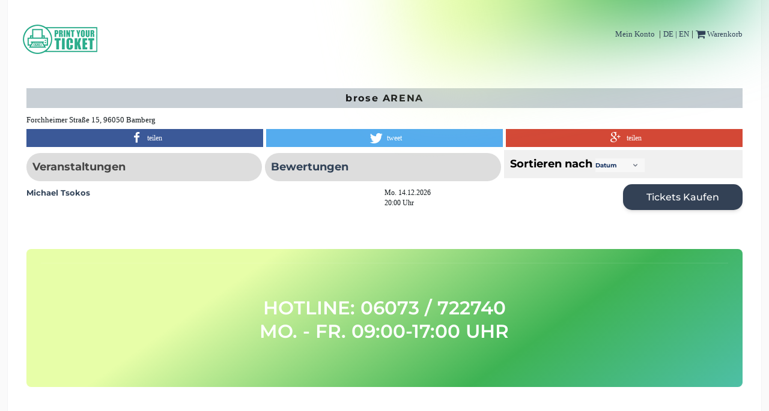

--- FILE ---
content_type: text/html; charset=iso-8859-15
request_url: https://www.printyourticket.de/Venue/brose-Arena-10991.html
body_size: 17743
content:



     		    <html lang="de" class="h-full scroll-smooth antialiased __variable_d65c78 __variable_86777a __variable_4bc053" style="background-color: rgb(250 250 250);">
<head>
<meta http-equiv="X-UA-Compatible" content="IE=Edge,chrome=1">
<meta http-equiv="Content-Type" content="text/html; charset=iso-8859-2" />
<meta name="viewport" content="width=device-width, initial-scale=1, maximum-scale=1">
<meta name="keywords" content="brose ARENA, Bamberg" />
<meta name="description" content="brose ARENA Bamberg Tickets online kaufen und einfach selber drucken. Keine Onlinegebühr, keine Zusatzkosten, keine Zeit verlieren." />
<link rel="shortcut icon" href="/favicon.ico" type="image/x-icon">
<link rel="icon" href="/favicon.ico" type="image/x-icon">
<link rel="apple-touch-icon-precomposed" sizes="60x60" href="/apple-touch-icon-60-precomposed.png">
<link rel="apple-touch-icon-precomposed" sizes="76x76" href="/apple-touch-icon-76-precomposed.png">
<link rel="apple-touch-icon-precomposed" sizes="120x120" href="/apple-touch-icon-120-precomposed.png">
<title>brose ARENA Bamberg Tickets</title>
    <link rel="preload" href="/fonts/Montserrat/Montserrat-VariableFont_wght.ttf" as="font"  crossorigin type="font/ttf">

<link rel="stylesheet" type="text/css" href="/templates/pyt/css/style.css" />
<link href="/templates/pyt/bootstrap-3.0.0/dist/css/bootstrap.css" rel="stylesheet">

<link href="/templates/pyt/style.css" rel="stylesheet">
<link rel="stylesheet" type="text/css" href="/templates/pyt/2016.css" />
<meta name="facebook-domain-verification" content="8ryyh65o1alyrh36lglmlt7znzepzi" />
<link href="//netdna.bootstrapcdn.com/font-awesome/3.2.1/css/font-awesome.css" rel="stylesheet">
<link href="/templates/pyt/js/swiperjs/idangerous.swiper.css" rel="stylesheet">
<link rel="stylesheet" href="/templates/pyt/css/shariff.complete.css">

    <style type="text/css">
*, html, body, div, :root {
    --font-montserrat: "Montserrat", "sans-serif";
    --nextui-background: 0 0% 100%;
    --nextui-border-width-large: 3px;
    --nextui-border-width-medium: 2px;
    --nextui-border-width-small: 1px;
    --nextui-box-shadow-large: 0px 0px 30px 0px rgb(0 0 0 / 0.04), 0px 30px 60px 0px rgb(0 0 0 / 0.12), 0px 0px 1px 0px rgb(0 0 0 / 0.3);
    --nextui-box-shadow-medium: 0px 0px 15px 0px rgb(0 0 0 / 0.03), 0px 2px 30px 0px rgb(0 0 0 / 0.08), 0px 0px 1px 0px rgb(0 0 0 / 0.3);
    --nextui-box-shadow-small: 0px 0px 5px 0px rgb(0 0 0 / 0.02), 0px 2px 10px 0px rgb(0 0 0 / 0.06), 0px 0px 1px 0px rgb(0 0 0 / 0.3);
    --nextui-content1: 0 0% 100%;
    --nextui-content1-foreground: 201.81999999999994 24.44% 8.82%;
    --nextui-content2: 240 4.76% 95.88%;
    --nextui-content2-foreground: 240 3.7% 15.88%;
    --nextui-content3: 240 5.88% 90%;
    --nextui-content3-foreground: 240 5.26% 26.08%;
    --nextui-content4: 240 4.88% 83.92%;
    --nextui-content4-foreground: 240 5.2% 33.92%;
    --nextui-danger: 339.20000000000005 90.36% 51.18%;
    --nextui-danger-50: 339.13 92% 95.1%;
    --nextui-danger-100: 340 91.84% 90.39%;
    --nextui-danger-200: 339.3299999999999 90% 80.39%;
    --nextui-danger-300: 339.11 90.6% 70.78%;
    --nextui-danger-400: 339 90% 60.78%;
    --nextui-danger-500: 339.20000000000005 90.36% 51.18%;
    --nextui-danger-600: 339 86.54% 40.78%;
    --nextui-danger-700: 339.11 85.99% 30.78%;
    --nextui-danger-800: 339.3299999999999 86.54% 20.39%;
    --nextui-danger-900: 340 84.91% 10.39%;
    --nextui-danger-foreground: 0 0% 100%;
    --nextui-default: 240 4.88% 83.92%;
    --nextui-default-50: 0 0% 98.04%;
    --nextui-default-100: 240 4.76% 95.88%;
    --nextui-default-200: 240 5.88% 90%;
    --nextui-default-300: 240 4.88% 83.92%;
    --nextui-default-400: 240 5.03% 64.9%;
    --nextui-default-500: 240 3.83% 46.08%;
    --nextui-default-600: 240 5.2% 33.92%;
    --nextui-default-700: 240 5.26% 26.08%;
    --nextui-default-800: 240 3.7% 15.88%;
    --nextui-default-900: 240 5.88% 10%;
    --nextui-default-foreground: 0 0% 0%;
    --nextui-disabled-opacity: .5;
    --nextui-divider: 0 0% 6.67%;
    --nextui-divider-opacity: 0.15;
    --nextui-divider-weight: 1px;
    --nextui-focus: 212.01999999999998 100% 46.67%;
    --nextui-font-size-large: 1.125rem;
    --nextui-font-size-medium: 1rem;
    --nextui-font-size-small: 0.875rem;
    --nextui-font-size-tiny: 0.75rem;
    --nextui-foreground: 201.81999999999994 24.44% 8.82%;
    --nextui-foreground-50: 0 0% 98.04%;
    --nextui-foreground-100: 240 4.76% 95.88%;
    --nextui-foreground-200: 240 5.88% 90%;
    --nextui-foreground-300: 240 4.88% 83.92%;
    --nextui-foreground-400: 240 5.03% 64.9%;
    --nextui-foreground-500: 240 3.83% 46.08%;
    --nextui-foreground-600: 240 5.2% 33.92%;
    --nextui-foreground-700: 240 5.26% 26.08%;
    --nextui-foreground-800: 240 3.7% 15.88%;
    --nextui-foreground-900: 240 5.88% 10%;
    --nextui-hover-opacity: .8;
    --nextui-line-height-large: 1.75rem;
    --nextui-line-height-medium: 1.5rem;
    --nextui-line-height-small: 1.25rem;
    --nextui-line-height-tiny: 1rem;
    --nextui-overlay: 0 0% 0%;
    --nextui-primary: 212.01999999999998 100% 46.67%;
    --nextui-primary-50: 212.5 92.31% 94.9%;
    --nextui-primary-100: 211.84000000000003 92.45% 89.61%;
    --nextui-primary-200: 211.84000000000003 92.45% 79.22%;
    --nextui-primary-300: 212.24 92.45% 68.82%;
    --nextui-primary-400: 212.14 92.45% 58.43%;
    --nextui-primary-500: 212.01999999999998 100% 46.67%;
    --nextui-primary-600: 212.14 100% 38.43%;
    --nextui-primary-700: 212.24 100% 28.82%;
    --nextui-primary-800: 211.84000000000003 100% 19.22%;
    --nextui-primary-900: 211.84000000000003 100% 9.61%;
    --nextui-primary-foreground: 0 0% 100%;
    --nextui-radius-large: 14px;
    --nextui-radius-medium: 12px;
    --nextui-radius-small: 8px;
    --nextui-secondary: 270 66.67% 47.06%;
    --nextui-secondary-50: 270 61.54% 94.9%;
    --nextui-secondary-100: 270 59.26% 89.41%;
    --nextui-secondary-200: 270 59.26% 78.82%;
    --nextui-secondary-300: 270 59.26% 68.24%;
    --nextui-secondary-400: 270 59.26% 57.65%;
    --nextui-secondary-500: 270 66.67% 47.06%;
    --nextui-secondary-600: 270 66.67% 37.65%;
    --nextui-secondary-700: 270 66.67% 28.24%;
    --nextui-secondary-800: 270 66.67% 18.82%;
    --nextui-secondary-900: 270 66.67% 9.41%;
    --nextui-secondary-foreground: 0 0% 100%;
    --nextui-success: 145.96000000000004 79.46% 43.92%;
    --nextui-success-50: 146.66999999999996 64.29% 94.51%;
    --nextui-success-100: 145.71000000000004 61.4% 88.82%;
    --nextui-success-200: 146.2 61.74% 77.45%;
    --nextui-success-300: 145.78999999999996 62.57% 66.47%;
    --nextui-success-400: 146.01 62.45% 55.1%;
    --nextui-success-500: 145.96000000000004 79.46% 43.92%;
    --nextui-success-600: 146.01 79.89% 35.1%;
    --nextui-success-700: 145.78999999999996 79.26% 26.47%;
    --nextui-success-800: 146.2 79.78% 17.45%;
    --nextui-success-900: 145.71000000000004 77.78% 8.82%;
    --nextui-success-foreground: 0 0% 0%;
    --nextui-warning: 37.02999999999997 91.27% 55.1%;
    --nextui-warning-50: 54.55000000000001 91.67% 95.29%;
    --nextui-warning-100: 37.139999999999986 91.3% 90.98%;
    --nextui-warning-200: 37.139999999999986 91.3% 81.96%;
    --nextui-warning-300: 36.95999999999998 91.24% 73.14%;
    --nextui-warning-400: 37.00999999999999 91.26% 64.12%;
    --nextui-warning-500: 37.02999999999997 91.27% 55.1%;
    --nextui-warning-600: 37.00999999999999 74.22% 44.12%;
    --nextui-warning-700: 36.95999999999998 73.96% 33.14%;
    --nextui-warning-800: 37.139999999999986 75% 21.96%;
    --nextui-warning-900: 37.139999999999986 75% 10.98%;
    --nextui-warning-foreground: 0 0% 0%;
    --tw-backdrop-blur: ;
    --tw-backdrop-brightness: ;
    --tw-backdrop-contrast: ;
    --tw-backdrop-grayscale: ;
    --tw-backdrop-hue-rotate: ;
    --tw-backdrop-invert: ;
    --tw-backdrop-opacity: ;
    --tw-backdrop-saturate: ;
    --tw-backdrop-sepia: ;
    --tw-bg-opacity: 1;
    --tw-blur: ;
font-size: 98%;
}

    </style>

    <link rel="stylesheet" type="text/css" href="/templates/pyt/layout.css" />
    <link rel="stylesheet" type="text/css" href="/templates/pyt/page.css" />

<!--    <link rel="preload" href="/fonts/Montserratt/Montserrat-Italic-VariableFont_wght.ttf" as="font"  type="font/ttf">-->
<!--    <link rel="preload" href="/fonts/84455f2b5a591033-s.p.woff2" as="font"  type="font/woff2">-->



<script src="/templates/pyt/jscript/jquery-1.9.1.min.js" type="text/javascript"></script>
<base href="https://www.printyourticket.de/" />
    <script>
    !function(f,b,e,v,n,t,s)
    {if(f.fbq)return;n=f.fbq=function(){n.callMethod?
        n.callMethod.apply(n,arguments):n.queue.push(arguments)};
        if(!f._fbq)f._fbq=n;n.push=n;n.loaded=!0;n.version='2.0';
        n.queue=[];t=b.createElement(e);t.async=!0;
        t.src=v;s=b.getElementsByTagName(e)[0];
        s.parentNode.insertBefore(t,s)}(window, document,'script',
        'https://connect.facebook.net/en_US/fbevents.js');

    fbq('init', '335131175455999');
    fbq('track', 'PageView');
</script>

</head>

<body class="flex min-h-full flex-col dark:bg-black bg-zinc-50">



<div class="mx-auto md:max-w-7xl lg:mt-0 lg:mb-0 py-2 sm:py-2 px-2 sm:px-6 lg:px-8 bg-white ring-1 ring-zinc-100 dark:bg-zinc-900 dark:ring-zinc-300/20" >

        <div class="relative mx-auto max-w-7xl">
            <div class="absolute -right-60 -top-44 h-60 w-[36rem] transform-gpu md:right-0 bg-[linear-gradient(115deg,var(--tw-gradient-stops))] from-[#e7fea8] from-[28%] via-[#3eb354] via-[70%] to-[#4ebfa6] rotate-[-10deg] rounded-full blur-3xl"></div>
        </div>
        <header class="bg-white mb-20 mt-10">
            <nav aria-label="Global" class="flex flex-row p-0 gap-x-6">
                <div class="flex basis-2/6">
                    <a aria-label="Home" class="-m-1.5" href="/de">
                        <span class="sr-only">PrintYourTicket</span>
                        <img src="/images/pyt2.0/pyt-logo-small.d389c2e1.png" alt="PrintYourTicket" class="h-13 w-auto"/>
                    </a>
                </div>
                <div class="flex justify-end basis-4/6 z-10 w-full">
                    <div class="full-width-info right"> </div>
                      <div class="full-width-info right"> </div>
                      <div class="center-info">
                        <div class="bg-player"> <span data-toggle="modal" data-target="#login-logout"> <a href="https://www.printyourticket.de:443/Venue/brose-Arena-10991.html#" id="show_login">Mein Konto</a> </span>&nbsp;|&nbsp;<span data-toggle="modal" data-target="#box-language"><a href="https://www.printyourticket.de:443/Venue/brose-Arena-10991.html#" id="show_languages">DE | EN</a></span>&nbsp;|&nbsp;<a href="/Warenkorb.html"><i class="icon-shopping-cart icon-large"></i> Warenkorb</a>
                          <div class="clear"></div>
                        </div>
                      </div>
                </div>
<!--                <div class="flex justify-end basis-2/6">-->
<!--                    <a href="#" class="text-sm/6 font-semibold text-gray-900 mr-3 mt-2"></a>-->
<!--                    <a href="#" class="text-sm/6 font-semibold text-gray-900 mt-2 mr-3"></a>-->
<!--                    <div class="text-sm/6 font-normal text-gray-900 mr-1 mt-2">-->
<!--                        <a href="/de">de</a>-->
<!--                    </div>-->
<!--                    <div class="text-sm/6 font-normal text-gray-900 mr-1 mt-2">-->
<!--                        <a href="/en">en</a>-->
<!--                    </div>-->
<!--                </div>-->
            </nav>
        </header>

    <div class="mb-0 mt-16 rounded-lg p-0 shadow-amber-400">
<!--        <section aria-labelledby="event-breadcrumb"><nav class="flex" aria-label="Breadcrumb"><ol role="list" class="flex items-center space-x-4"><li><div><a href="/" class="text-gray-400 hover:text-gray-500"><svg xmlns="http://www.w3.org/2000/svg" viewBox="0 0 20 20" fill="currentColor" aria-hidden="true" data-slot="icon" class="h-5 w-5 flex-shrink-0"><path fill-rule="evenodd" d="M9.293 2.293a1 1 0 0 1 1.414 0l7 7A1 1 0 0 1 17 11h-1v6a1 1 0 0 1-1 1h-2a1 1 0 0 1-1-1v-3a1 1 0 0 0-1-1H9a1 1 0 0 0-1 1v3a1 1 0 0 1-1 1H5a1 1 0 0 1-1-1v-6H3a1 1 0 0 1-.707-1.707l7-7Z" clip-rule="evenodd"></path></svg><span class="sr-only">Home</span></a></div></li><li><div class="flex items-center"><svg xmlns="http://www.w3.org/2000/svg" viewBox="0 0 20 20" fill="currentColor" aria-hidden="true" data-slot="icon" class="h-5 w-5 flex-shrink-0 text-gray-400"><path fill-rule="evenodd" d="M8.22 5.22a.75.75 0 0 1 1.06 0l4.25 4.25a.75.75 0 0 1 0 1.06l-4.25 4.25a.75.75 0 0 1-1.06-1.06L11.94 10 8.22 6.28a.75.75 0 0 1 0-1.06Z" clip-rule="evenodd"></path></svg><a href="#" class="ml-4 text-sm font-medium text-gray-500 hover:text-gray-700">Künstler</a></div></li><li><div class="flex items-center"><svg xmlns="http://www.w3.org/2000/svg" viewBox="0 0 20 20" fill="currentColor" aria-hidden="true" data-slot="icon" class="h-5 w-5 flex-shrink-0 text-gray-400"><path fill-rule="evenodd" d="M8.22 5.22a.75.75 0 0 1 1.06 0l4.25 4.25a.75.75 0 0 1 0 1.06l-4.25 4.25a.75.75 0 0 1-1.06-1.06L11.94 10 8.22 6.28a.75.75 0 0 1 0-1.06Z" clip-rule="evenodd"></path></svg><a href="#" class="ml-4 text-sm font-medium text-gray-500 hover:text-gray-700" aria-current="page">Mario Barth</a></div></li></ol></nav></section>-->

        <section aria-labelledby="event-heading"></section>
        <!--Main Content -->
        <div class="bg-transparent w-[100   %] md:w-full">
            <script type="text/javascript" src="/templates/pyt/jscript/jquery.tinysort.min.js"></script>
<script type="text/javascript" src="/templates/pyt/jscript/jquery.tinysort.charorder.min.js"></script>

<script type="text/javascript">

function tabSwitch(new_tab, new_content) {	
	document.getElementById('content_events').style.display = 'none';
	document.getElementById('content_reviews').style.display = 'none';
	document.getElementById(new_content).style.display = '';	
	
	document.getElementById('tab_events').className = '';
	document.getElementById('tab_reviews').className = '';	
	document.getElementById(new_tab).className = 'active';		

}
</script>
<script type="text/javascript">               
$(document).ready(function() {
$('.dropdown-tab-bar').on('change', function(){
    var sortBy = $(this).val();
    if (sortBy == 'dates') {
        console.log(sortBy) 
    $('div#tournee-tabelle-kuenstler2>div').tsort('span#date', {data:'timestamp'});  
    }
    else {
    $('div#tournee-tabelle-kuenstler2>div').tsort('span.artist');
    }
});

$('#more').click(function() {
  if ( $("#klapptext").is(":visible") ) {
    $('#more').html('Mehr');
    $("#klapptext").hide();
  }
  else {
    $('#more').html('Weniger');
    $("#klapptext").show();  
  }
});    
});

</script>

<div itemscope itemtype="http://data-vocabulary.org/Organization">
  <div class="checkout-cart border-white" style="position:relative; margin-top:5px;">
    <h3><span itemprop="name">brose ARENA</span></h3>
  </div>

  <div class="row account2 border-white">
  <div class="col-md-12">
  <h3><span itemprop="address" itemscope itemtype="http://data-vocabulary.org/Address">
  <span itemprop="street-address">Forchheimer Straße 15</span>, 96050 <span itemprop="locality">Bamberg</span>
  </span></h3>
  <p style="text-align:justify;">      
     </p>
  </div>
  <!--<div class="col-md-3">
  <div> <img src="images/No-Image.png" alt="brose ARENA" title="brose ARENA"  style="padding-right:0;" /> <span class="image-details"></span> </div></div>-->

</div></div>
  <div style="clear:both"></div><div class="row account2 border-white"><div class="social2">
<div class="shariff" data-lang="de" data-services="[&quot;facebook&quot;,&quot;twitter&quot;,&quot;googleplus&quot;]"></div></div></div>
<div class="row">
  
  <div>
    <div>
      <div>
       
      <div class="border-white">
      <div class="col-md-4 acc-data"><a href="javascript:tabSwitch('tab_events', 'content_events');" class="active" id="tab_events" >Veranstaltungen</a></div>
            <div class="col-md-4 acc-data"><a href="javascript:tabSwitch('tab_reviews', 'content_reviews');" id="tab_reviews">Bewertungen</a></div>
            <div class="col-md-4 acc-data"><span id="sorter" class="p_left30">Sortieren nach
        <select class="dropdown-tab-bar">
              <option value="dates">Datum</option>
              <option value="artist">Künstler</option>
            </select></span>
           </div>
          <div class="clear"></div>
        </div>
      </div>
      <div id="content_events">
        <div id="tournee-tabelle-kuenstler2">           <div itemscope itemtype="http://data-vocabulary.org/Event">
            <div class="row account2 border-white eventrow">
             
                
                
                    
                    <div class="col-md-6 venue1">
              <strong style="font-size:110%;">   <span><a href="https://www.printyourticket.de/Kuenstler/Michael-Tsokos-4652.html"><span class="artist">Michael Tsokos</span></a></span></strong><br />
                    <span itemprop="summary" class="ddate" style="position:relative; top:2px; font-size:110%;"></span>
                </div>
                <div class="col-md-4 venue2">
                                   <time itemprop="startDate" datetime="2026-12-14T19-00">
                  Mo. <span id="date" data-timestamp="1797278400">14.12.2026</span> <br />
<span>20:00  Uhr</span></time>
                       </div>
                
                  <div class="col-md-2" > <a class="listbutton2 border-right form-button justify-center px-4 py-[calc(theme(spacing.2)-1px)] rounded-full border border-transparent bg-slate-700 shadow-md whitespace-nowrap text-base font-medium text-white data-[disabled]:bg-gray-950 data-[hover]:bg-gray-800 data-[disabled]:opacity-40" itemprop="url" href="https://www.printyourticket.de/Veranstaltung/MICHAEL-TSOKOS-Bamberg-350726.html"  style="width:100%; margin:0; text-align:center; color:#fff;">Tickets kaufen</a></div>
             
            
            </div>
          </div>
           </div>
        <div class="clear"></div>
        <div class="row" style="clear:both; top:10px; position:relative;">
          <div class="col-md-12">
            <content>
              <div class="row content-row"><a name="longtext" id="longtext"></a></div>
            </content>
          </div>
        </div>
      </div>
      <div id="content_reviews" style="display:none">         <div class="tab2-box">
          <div class="table-box-events">
            <div class="row account2 border-white" >Es wurden noch keien Bewertungen fï¿œr den Kï¿œnstler abgegeben</div>
          </div>
          <div class="clear"></div>
        </div>
         </div>
      <div class="clear"> </div>
      
    </div>
  </div>
</div>

<div id="fb-root"></div>
<script>(function(d, s, id) {

  var js, fjs = d.getElementsByTagName(s)[0];

  if (d.getElementById(id)) return;

  js = d.createElement(s); js.id = id;

  js.src = "//connect.facebook.net/de_DE/all.js#xfbml=1&appId=170411643117002";

  fjs.parentNode.insertBefore(js, fjs);

}(document, 'script', 'facebook-jssdk'));</script>
 
        </div>
        <!--Main Content End-->


    <footer class="mt-12 py-2" aria-labelledby="footer-heading">
        <div class="relative rounded-lg p-6 bg-[linear-gradient(115deg,var(--tw-gradient-stops))] from-[#e7fea8] from-[28%] via-[#3eb354] via-[70%] to-[#4ebfa6] sm:bg-[linear-gradient(145deg,var(--tw-gradient-stops))]">
            <div class="w-full border-t border-white/10 py-12">
                <div>
                    <h2 class="leading-24 mt-2 text-center text-3xl font-semibold text-white ">
                        HOTLINE: 06073 / 722740
                        <br/>
                        MO. - FR. 09:00-17:00 UHR
                    </h2>
                </div>
            </div>
        </div>
        <h2 id="footer-heading" class="sr-only">Footer</h2>
        <div class="mx-auto mt-16 rounded-lg border-cyan-600 bg-white p-2 pb-8 pt-4 sm:pt-24 lg:pt-12">
            <div class="xl:grid xl:grid-cols-3 xl:gap-8 ">
                <div class="sm:grid sm:grid-cols-1 sm:gap-12 md:grid md:grid-cols-1 md:gap-12">
                    <div>
                        <h3 class="text-sm font-semibold leading-6 text-gray-900">Über uns</h3>
                        <ul role="list" class="mt-4 w-96 space-y-2">
                            <li>
                                <a href="https://www.printyourticket.de/Seite/Impressum.html" class="text-sm leading-6 text-gray-400 hover:text-gray-800">Impressum</a>
                            </li>
                            <li>
                                <a href="https://www.printyourticket.de/Seite/AGB.html" class="text-sm leading-6 text-gray-400 hover:text-gray-800">AGB</a>
                            </li>
                            <li>
                                <a href="https://www.printyourticket.de/Seite/Datenschutz.html" class="text-sm leading-6 text-gray-400 hover:text-gray-800">Datenschutzbestimmung</a>
                            </li>
                        </ul>
                        <br/>
                    </div>
                </div>
                <div class="md:grid md:grid-cols-1 md:gap-12">
                    <div>
                        <h3 class="text-sm font-semibold leading-6 text-gray-900">Hilfe</h3>
                        <ul role="list" class="mt-4 space-y-2">
                            <li>
                                <a href="https://www.printyourticket.de/Seite/FAQ.html" class="text-sm leading-6 text-gray-400 hover:text-gray-800">Häufige Fragen</a>
                            </li>
                            <li>
                                <a href="https://www.printyourticket.de/Seite/Anleitung.html" class="text-sm leading-6 text-gray-400 hover:text-gray-800">So geht es</a>
                            </li>
                            <li>
                                <a href="https://www.printyourticket.de/Kontakt.html" class="text-sm leading-6 text-gray-400 hover:text-gray-800">Kontaktformular</a>
                            </li>
                            <li>
                                <a href="https://www.printyourticket.de/Seite/ZahlungundVersand.html" class="text-sm leading-6 text-gray-400 hover:text-gray-800">Zahlung &amp; Versand</a>
                            </li>
                        </ul>
                    </div>
                </div>
                <div class="md:grid md:grid-cols-1 md:gap-12">
                    <div>
                        <h3 class="text-sm font-semibold leading-6 text-gray-900"></h3>
                        <ul role="list" class="mt-4 space-y-2">
                            <li style="display:block">
                                <img src="/images/pyt2.0/Visa_Mastercard_Nebeneinander.png" style="display:inline-block; padding: 10px"/>
                                <img src="/images/pyt2.0/Klarna.png" style="display:inline-block; padding: 10px"/>
                                </li>
                            <li>
                                <img src="/images/pyt2.0/paypal_img.png" style="display:inline-block; padding: 10px"/>
                                <img src="/images/pyt2.0/vorkasse-sw-60x35.3976024a.png" style="display:inline-block; padding: 10px"/>

                            </li>
                            <li style="display:block">
                                <img src="/images/pyt2.0/comodo.b31b0034.png" style="display:inline-block; padding: 10px"/>
                                <img style="display:inline-block;padding-left: 12px" src="https://pci.usd.de/compliance/3766-E7F7-EFAE-A730-0FD1-16F8/seal.png" />
                            </li>
                        </ul>
                    </div>
                </div>
            </div>
            <div class="mt-0"></div>
            <div class="mx-auto border-t border-black/10 pt-2 sm:mt-20 md:flex md:items-center md:justify-between lg:mt-4">
                <p class="mx-auto mt-8 items-center text-center align-middle text-xs leading-5 text-gray-400">
                    <a href="/" title="printyourticket.de | Startseite">
                        <img class="mx-auto" src="https://www.printyourticket.de/templates/pyt/images/pyt-logo-small.png"/>
                    </a>
                    <br/>
                    &copy;2025 PrintYourTicket GmbH
                </p>
            </div>

        </div>
    </footer>

<!-- END footer -->
<!--  <div class="copyrights-content"> &copy; printyourticket.de und Partner </div>-->
<!--</div>-->
<!--<div class="footer-logo"> <a href="/index.php" alt="printyourticket.de | Startseite" title="printyourticket.de | Startseite"><img src="templates/pyt/images/pyt-logo-small.png"></a> </div>-->


<!--</div>-->

<div class="modal fade" id="login-logout" tabindex="-1" role="dialog" aria-labelledby="myModalLabel" aria-hidden="true"> <div class="modal-dialog">
    <div class="modal-content">
        <div class="modal-header" style="border-bottom:0; padding-bottom:0;">
            <div class="checkout-cart border-white" style="position:relative; margin-top:5px; background:none;">
                <button type="button" class="close" data-dismiss="modal" aria-hidden="true">&times;</button>
                <h3 class="modal-title" id="myModalLabel">Anmeldung Kundenkonto</h3>
            </div>
        </div>
        <div class="modal-body" style="padding-top:0;">
            <div style="display:none;" id="login">
                <form action="https://www.printyourticket.de/Login.html" method="post">
                    <input type="hidden" name="token_key" value="16c72b354e05795a98dea0f3c8996c94" /><input type="hidden" name="token_token" value="2e9bab076afc4eecb1196621bca7367a" />
                    <input type="hidden" name="form_action" value="login"/>
                    <span style="text-align:center; padding: 5px 0px; width:100%; display:block;">Melden Sie sich hier mit Ihren Zugangsdaten an.</span>
                    <div>
                        <input value="Ihre E-Mail-Adresse" onFocus="this.value=''" type="text" name="login[email]"
                               style="margin-bottom:10px;"/>
                    </div>
                    <div>
                        <input value="Ihr Passwort" onFocus="this.value=''" type="password" name="login[password]"
                               style="margin-bottom:10px;"/>
                        <div style="clear:both"></div>
                        <div class="account2 einhundert">
                            <div class="col-md-4 breit">
                                <input name="go" value="Anmelden" type="submit"
                                       style="width:98%;position:relative; text-align:center; padding:9px 20px 34px 20px;"
                                       class="border-right listbutton border-right form-button justify-center px-4
                                       py-[calc(theme(spacing.2)-1px)] rounded-full border border-transparent bg-slate-700 shadow-md whitespace-nowrap text-base
                                       font-medium text-white data-[disabled]:bg-gray-950 data-[hover]:bg-gray-800 data-[disabled]:opacity-402"/>
                            </div>
                            <div class="col-md-4 breit"><a href="https://www.printyourticket.de/Passwort-vergessen.html"
                                                           class="listbutton2 border-right form-button justify-center px-2 py-[calc(theme(spacing.2)-1px)] rounded-full border border-transparent
                                                          bg-slate-900/50 shadow-md whitespace-nowrap text-base font-medium text-white data-[disabled]:bg-gray-950 data-[hover]:bg-gray-800 data-[disabled]:opacity-40 border-right margin-15"
                                                           style="width:98%;  text-align:center;">
                                Passwort vergessen </a></div>
                            <div class="col-md-4 breit"><a href="https://www.printyourticket.de/Registrierung.html"
                                                           class="listbutton2 border-right form-button justify-center px-4 py-[calc(theme(spacing.2)-1px)] rounded-full border border-transparent
                                                           bg-slate-900/50 shadow-md whitespace-nowrap text-base font-medium text-white data-[disabled]:bg-gray-950 data-[hover]:bg-gray-800 data-[disabled]:opacity-40 margin-10"
                                                           style="width:98%; text-align:center;">
                                registrieren </a></div>
                        </div>
                    </div>
                </form>
            </div>
        </div>
        <div class="clear"></div>

    </div>
</div>

<script type="text/javascript">
    $(document).ready(function () {
        $("#fblogin").submit(function (event) {
            event.preventDefault();
            FB.login(checkLoginStatus, {scope: 'email'});
        });
    });

    function checkLoginStatus(response) {
        if (response && response.status == 'connected') {
            $("#fblogin").unbind("submit").submit();
            console.log('Access Token: ' + response.authResponse.accessToken);
        }
    }
</script>
 
  </div>


<div class="modal fade" id="box-language" tabindex="-1" role="dialog" aria-labelledby="myModalLabel" aria-hidden="true">  
<div class="modal-dialog">
  <div class="modal-content">
    <div class="modal-header">
      <button type="button" class="close" data-dismiss="modal" aria-hidden="true">&times;</button>
      <h4>Bitte wählen Sie Ihre Sprache</h4>
     
    </div>
    <div class="modal-body"><div style="display:none;" id="languages">
<a href="https://www.printyourticket.de/Venue/brose-Arena-10991.html?language=de"><img src="/templates/pyt/images/icon_de.jpg" alt="" class="top_rightlink_box_ing" /><span style="position:relative; top:10px;">Deutsch
</span></a>
 <div class="clear"> </div>
 
<a href="https://www.printyourticket.de/Venue/brose-Arena-10991.html?language=en"><img src="/templates/pyt/images/icon_en.jpg" alt="" class="top_rightlink_box_ing" /><span style="position:relative; top:10px;">English
</div>   </div>
</div>
</div>  </div>

<script src="/templates/pyt/jscript/shariff.min.js" type="text/javascript"></script>

<script type="text/javascript" src="/templates/pyt/jscript/script.js"></script>




<script type="text/javascript">
    $(document).ready(function()
    {
        $('.quote_open').click(function()
        {
            $('#selectproduct').show('slow');
        });
        $('.quote_close').click(function()
        {
            $('#selectproduct').hide('slow');
        });

        $('#show_login').click(function()
        {
            $('#login').slideToggle();
            $('#languages').slideUp();
        });
        $('#show_languages').click(function()
        {
            $('#languages').slideToggle();
            $('#login').slideUp();
        });
        $('#quote_open6').mouseover(function()
        {
            $('.menu02').slideToggle();
        });
        $('.menu02').mouseleave(function()
        {
            $('.menu02').slideToggle();
        });

        });




</script>

<script type="text/javascript">
(function () {

    function MM_preloadImages() { //v3.0
        var d=document; if(d.images){ if(!d.MM_p) d.MM_p=new Array();
            var i,j=d.MM_p.length,a=MM_preloadImages.arguments; for(i=0; i<a.length; i++)
                if (a[i].indexOf("#")!=0){ d.MM_p[j]=new Image; d.MM_p[j++].src=a[i];}}
    }

    function MM_findObj(n, d) { //v4.01
        var p,i,x;  if(!d) d=document; if((p=n.indexOf("?"))>0&&parent.frames.length) {
            d=parent.frames[n.substring(p+1)].document; n=n.substring(0,p);}
        if(!(x=d[n])&&d.all) x=d.all[n]; for (i=0;!x&&i<d.forms.length;i++) x=d.forms[i][n];
        for(i=0;!x&&d.layers&&i<d.layers.length;i++) x=MM_findObj(n,d.layers[i].document);
        if(!x && d.getElementById) x=d.getElementById(n); return x;
    }

    function MM_nbGroup(event, grpName) { //v6.0
        var i,img,nbArr,args=MM_nbGroup.arguments;
        if (event == "init" && args.length > 2) {
            if ((img = MM_findObj(args[2])) != null && !img.MM_init) {
                img.MM_init = true; img.MM_up = args[3]; img.MM_dn = img.src;
                if ((nbArr = document[grpName]) == null) nbArr = document[grpName] = new Array();
                nbArr[nbArr.length] = img;
                for (i=4; i < args.length-1; i+=2) if ((img = MM_findObj(args[i])) != null) {
                    if (!img.MM_up) img.MM_up = img.src;
                    img.src = img.MM_dn = args[i+1];
                    nbArr[nbArr.length] = img;
                } }
        } else if (event == "over") {
            document.MM_nbOver = nbArr = new Array();
            for (i=1; i < args.length-1; i+=3) if ((img = MM_findObj(args[i])) != null) {
                if (!img.MM_up) img.MM_up = img.src;
                img.src = (img.MM_dn && args[i+2]) ? args[i+2] : ((args[i+1])? args[i+1] : img.MM_up);
                nbArr[nbArr.length] = img;
            }
        } else if (event == "out" ) {
            for (i=0; i < document.MM_nbOver.length; i++) {
                img = document.MM_nbOver[i]; img.src = (img.MM_dn) ? img.MM_dn : img.MM_up; }
        } else if (event == "down") {
            nbArr = document[grpName];
            if (nbArr)
                for (i=0; i < nbArr.length; i++) { img=nbArr[i]; img.src = img.MM_up; img.MM_dn = 0; }
            document[grpName] = nbArr = new Array();
            for (i=2; i < args.length-1; i+=2) if ((img = MM_findObj(args[i])) != null) {
                if (!img.MM_up) img.MM_up = img.src;
                img.src = img.MM_dn = (args[i+1])? args[i+1] : img.MM_up;
                nbArr[nbArr.length] = img;
            } }
    }

    function Wechseln(GrafikID,BildURL)
    {
        document.getElementById(GrafikID).src = BildURL;
    }



    $('#searchbox-neu').submit(function(){
        var length = $('#searchterm').val().length;
        if (length < 3) {
            $('#searchterm').val('{#search_min_length#}');
            return false;
        }
    });

    jQuery("div#tab13").css("max-width","993px");
}());
</script>

<script async src="https://www.googletagmanager.com/gtag/js?id=UA-135197558-1"></script>
<script>
window.dataLayer = window.dataLayer || [];
function gtag(){dataLayer.push(arguments);}
gtag('js', new Date());
gtag('config', 'UA-135197558-1');
</script>

<div id="fb-root"></div>
<script>

window.fbAsyncInit = function() {
	  FB.init({
	    appId      : '1523789347896484',
	    cookie     : true,  // enable cookies to allow the server to access 
	                        // the session
	    xfbml      : true,  // parse social plugins on this page
	    version    : 'v2.1' // use version 2.1
	  });

};

(function(d, s, id) {
  var js, fjs = d.getElementsByTagName(s)[0];
  if (d.getElementById(id)) return;
  js = d.createElement(s); js.id = id;
  js.src = "//connect.facebook.net/de_DE/sdk.js#xfbml=1&version=v2.4&appId=295217717250627";
  fjs.parentNode.insertBefore(js, fjs);
}(document, 'script', 'facebook-jssdk'));


</script>



<script type="text/javascript" src="/templates/pyt/bootstrap-3.0.0/dist/js/bootstrap.min.js"></script>
<script type="text/javascript" src="/templates/pyt/js/jquery-ui-1.10.3.min.js"></script>
<script type="text/javascript" src="/templates/pyt/js/custom.js"></script>
<script type="text/javascript" src="/templates/pyt/js/jplayer/jquery.jplayer.min.js"></script>
<script type="text/javascript" src="/templates/pyt/js/swiperjs/idangerous.swiper.js"></script>
<script type="text/javascript" src="/templates/pyt/js/modernizr-2.5.3.min.js"></script>

<script type="text/javascript">
   var _mfq = _mfq || [];
   (function() {
       var mf = document.createElement("script"); mf.type = "text/javascript"; mf.async = true;
       mf.src = "//cdn.mouseflow.com/projects/d446ce45-07b6-4136-ac55-950d6a3e81b1.js";
       document.getElementsByTagName("head")[0].appendChild(mf);
   })();
</script>


<script type="text/javascript">
var google_conversion_id = 971614535;
var google_custom_params = window.google_tag_params;
var google_remarketing_only = true;
</script>

<script type="text/javascript" src="//www.googleadservices.com/pagead/conversion.js"></script>
<noscript>
<div style="display:inline;">
<img height="1" width="1" style="border-style:none;" alt="" src="//googleads.g.doubleclick.net/pagead/viewthroughconversion/971614535/?value=0&amp;guid=ON&amp;script=0"/>
</div>
</noscript>

</body>
</html><html lang="de" class="h-full scroll-smooth antialiased __variable_d65c78 __variable_86777a __variable_4bc053" style="background-color: rgb(250 250 250);">
<head>
<meta http-equiv="X-UA-Compatible" content="IE=Edge,chrome=1">
<meta http-equiv="Content-Type" content="text/html; charset=iso-8859-2" />
<meta name="viewport" content="width=device-width, initial-scale=1, maximum-scale=1">
<meta name="keywords" content="brose ARENA, Bamberg" />
<meta name="description" content="brose ARENA Bamberg Tickets online kaufen und einfach selber drucken. Keine Onlinegebühr, keine Zusatzkosten, keine Zeit verlieren." />
<link rel="shortcut icon" href="/favicon.ico" type="image/x-icon">
<link rel="icon" href="/favicon.ico" type="image/x-icon">
<link rel="apple-touch-icon-precomposed" sizes="60x60" href="/apple-touch-icon-60-precomposed.png">
<link rel="apple-touch-icon-precomposed" sizes="76x76" href="/apple-touch-icon-76-precomposed.png">
<link rel="apple-touch-icon-precomposed" sizes="120x120" href="/apple-touch-icon-120-precomposed.png">
<title>brose ARENA Bamberg Tickets</title>
    <link rel="preload" href="/fonts/Montserrat/Montserrat-VariableFont_wght.ttf" as="font"  crossorigin type="font/ttf">

<link rel="stylesheet" type="text/css" href="/templates/pyt/css/style.css" />
<link href="/templates/pyt/bootstrap-3.0.0/dist/css/bootstrap.css" rel="stylesheet">

<link href="/templates/pyt/style.css" rel="stylesheet">
<link rel="stylesheet" type="text/css" href="/templates/pyt/2016.css" />
<meta name="facebook-domain-verification" content="8ryyh65o1alyrh36lglmlt7znzepzi" />
<link href="//netdna.bootstrapcdn.com/font-awesome/3.2.1/css/font-awesome.css" rel="stylesheet">
<link href="/templates/pyt/js/swiperjs/idangerous.swiper.css" rel="stylesheet">
<link rel="stylesheet" href="/templates/pyt/css/shariff.complete.css">

    <style type="text/css">
*, html, body, div, :root {
    --font-montserrat: "Montserrat", "sans-serif";
    --nextui-background: 0 0% 100%;
    --nextui-border-width-large: 3px;
    --nextui-border-width-medium: 2px;
    --nextui-border-width-small: 1px;
    --nextui-box-shadow-large: 0px 0px 30px 0px rgb(0 0 0 / 0.04), 0px 30px 60px 0px rgb(0 0 0 / 0.12), 0px 0px 1px 0px rgb(0 0 0 / 0.3);
    --nextui-box-shadow-medium: 0px 0px 15px 0px rgb(0 0 0 / 0.03), 0px 2px 30px 0px rgb(0 0 0 / 0.08), 0px 0px 1px 0px rgb(0 0 0 / 0.3);
    --nextui-box-shadow-small: 0px 0px 5px 0px rgb(0 0 0 / 0.02), 0px 2px 10px 0px rgb(0 0 0 / 0.06), 0px 0px 1px 0px rgb(0 0 0 / 0.3);
    --nextui-content1: 0 0% 100%;
    --nextui-content1-foreground: 201.81999999999994 24.44% 8.82%;
    --nextui-content2: 240 4.76% 95.88%;
    --nextui-content2-foreground: 240 3.7% 15.88%;
    --nextui-content3: 240 5.88% 90%;
    --nextui-content3-foreground: 240 5.26% 26.08%;
    --nextui-content4: 240 4.88% 83.92%;
    --nextui-content4-foreground: 240 5.2% 33.92%;
    --nextui-danger: 339.20000000000005 90.36% 51.18%;
    --nextui-danger-50: 339.13 92% 95.1%;
    --nextui-danger-100: 340 91.84% 90.39%;
    --nextui-danger-200: 339.3299999999999 90% 80.39%;
    --nextui-danger-300: 339.11 90.6% 70.78%;
    --nextui-danger-400: 339 90% 60.78%;
    --nextui-danger-500: 339.20000000000005 90.36% 51.18%;
    --nextui-danger-600: 339 86.54% 40.78%;
    --nextui-danger-700: 339.11 85.99% 30.78%;
    --nextui-danger-800: 339.3299999999999 86.54% 20.39%;
    --nextui-danger-900: 340 84.91% 10.39%;
    --nextui-danger-foreground: 0 0% 100%;
    --nextui-default: 240 4.88% 83.92%;
    --nextui-default-50: 0 0% 98.04%;
    --nextui-default-100: 240 4.76% 95.88%;
    --nextui-default-200: 240 5.88% 90%;
    --nextui-default-300: 240 4.88% 83.92%;
    --nextui-default-400: 240 5.03% 64.9%;
    --nextui-default-500: 240 3.83% 46.08%;
    --nextui-default-600: 240 5.2% 33.92%;
    --nextui-default-700: 240 5.26% 26.08%;
    --nextui-default-800: 240 3.7% 15.88%;
    --nextui-default-900: 240 5.88% 10%;
    --nextui-default-foreground: 0 0% 0%;
    --nextui-disabled-opacity: .5;
    --nextui-divider: 0 0% 6.67%;
    --nextui-divider-opacity: 0.15;
    --nextui-divider-weight: 1px;
    --nextui-focus: 212.01999999999998 100% 46.67%;
    --nextui-font-size-large: 1.125rem;
    --nextui-font-size-medium: 1rem;
    --nextui-font-size-small: 0.875rem;
    --nextui-font-size-tiny: 0.75rem;
    --nextui-foreground: 201.81999999999994 24.44% 8.82%;
    --nextui-foreground-50: 0 0% 98.04%;
    --nextui-foreground-100: 240 4.76% 95.88%;
    --nextui-foreground-200: 240 5.88% 90%;
    --nextui-foreground-300: 240 4.88% 83.92%;
    --nextui-foreground-400: 240 5.03% 64.9%;
    --nextui-foreground-500: 240 3.83% 46.08%;
    --nextui-foreground-600: 240 5.2% 33.92%;
    --nextui-foreground-700: 240 5.26% 26.08%;
    --nextui-foreground-800: 240 3.7% 15.88%;
    --nextui-foreground-900: 240 5.88% 10%;
    --nextui-hover-opacity: .8;
    --nextui-line-height-large: 1.75rem;
    --nextui-line-height-medium: 1.5rem;
    --nextui-line-height-small: 1.25rem;
    --nextui-line-height-tiny: 1rem;
    --nextui-overlay: 0 0% 0%;
    --nextui-primary: 212.01999999999998 100% 46.67%;
    --nextui-primary-50: 212.5 92.31% 94.9%;
    --nextui-primary-100: 211.84000000000003 92.45% 89.61%;
    --nextui-primary-200: 211.84000000000003 92.45% 79.22%;
    --nextui-primary-300: 212.24 92.45% 68.82%;
    --nextui-primary-400: 212.14 92.45% 58.43%;
    --nextui-primary-500: 212.01999999999998 100% 46.67%;
    --nextui-primary-600: 212.14 100% 38.43%;
    --nextui-primary-700: 212.24 100% 28.82%;
    --nextui-primary-800: 211.84000000000003 100% 19.22%;
    --nextui-primary-900: 211.84000000000003 100% 9.61%;
    --nextui-primary-foreground: 0 0% 100%;
    --nextui-radius-large: 14px;
    --nextui-radius-medium: 12px;
    --nextui-radius-small: 8px;
    --nextui-secondary: 270 66.67% 47.06%;
    --nextui-secondary-50: 270 61.54% 94.9%;
    --nextui-secondary-100: 270 59.26% 89.41%;
    --nextui-secondary-200: 270 59.26% 78.82%;
    --nextui-secondary-300: 270 59.26% 68.24%;
    --nextui-secondary-400: 270 59.26% 57.65%;
    --nextui-secondary-500: 270 66.67% 47.06%;
    --nextui-secondary-600: 270 66.67% 37.65%;
    --nextui-secondary-700: 270 66.67% 28.24%;
    --nextui-secondary-800: 270 66.67% 18.82%;
    --nextui-secondary-900: 270 66.67% 9.41%;
    --nextui-secondary-foreground: 0 0% 100%;
    --nextui-success: 145.96000000000004 79.46% 43.92%;
    --nextui-success-50: 146.66999999999996 64.29% 94.51%;
    --nextui-success-100: 145.71000000000004 61.4% 88.82%;
    --nextui-success-200: 146.2 61.74% 77.45%;
    --nextui-success-300: 145.78999999999996 62.57% 66.47%;
    --nextui-success-400: 146.01 62.45% 55.1%;
    --nextui-success-500: 145.96000000000004 79.46% 43.92%;
    --nextui-success-600: 146.01 79.89% 35.1%;
    --nextui-success-700: 145.78999999999996 79.26% 26.47%;
    --nextui-success-800: 146.2 79.78% 17.45%;
    --nextui-success-900: 145.71000000000004 77.78% 8.82%;
    --nextui-success-foreground: 0 0% 0%;
    --nextui-warning: 37.02999999999997 91.27% 55.1%;
    --nextui-warning-50: 54.55000000000001 91.67% 95.29%;
    --nextui-warning-100: 37.139999999999986 91.3% 90.98%;
    --nextui-warning-200: 37.139999999999986 91.3% 81.96%;
    --nextui-warning-300: 36.95999999999998 91.24% 73.14%;
    --nextui-warning-400: 37.00999999999999 91.26% 64.12%;
    --nextui-warning-500: 37.02999999999997 91.27% 55.1%;
    --nextui-warning-600: 37.00999999999999 74.22% 44.12%;
    --nextui-warning-700: 36.95999999999998 73.96% 33.14%;
    --nextui-warning-800: 37.139999999999986 75% 21.96%;
    --nextui-warning-900: 37.139999999999986 75% 10.98%;
    --nextui-warning-foreground: 0 0% 0%;
    --tw-backdrop-blur: ;
    --tw-backdrop-brightness: ;
    --tw-backdrop-contrast: ;
    --tw-backdrop-grayscale: ;
    --tw-backdrop-hue-rotate: ;
    --tw-backdrop-invert: ;
    --tw-backdrop-opacity: ;
    --tw-backdrop-saturate: ;
    --tw-backdrop-sepia: ;
    --tw-bg-opacity: 1;
    --tw-blur: ;
font-size: 98%;
}

    </style>

    <link rel="stylesheet" type="text/css" href="/templates/pyt/layout.css" />
    <link rel="stylesheet" type="text/css" href="/templates/pyt/page.css" />

<!--    <link rel="preload" href="/fonts/Montserratt/Montserrat-Italic-VariableFont_wght.ttf" as="font"  type="font/ttf">-->
<!--    <link rel="preload" href="/fonts/84455f2b5a591033-s.p.woff2" as="font"  type="font/woff2">-->



<script src="/templates/pyt/jscript/jquery-1.9.1.min.js" type="text/javascript"></script>
<base href="https://www.printyourticket.de/" />
    <script>
    !function(f,b,e,v,n,t,s)
    {if(f.fbq)return;n=f.fbq=function(){n.callMethod?
        n.callMethod.apply(n,arguments):n.queue.push(arguments)};
        if(!f._fbq)f._fbq=n;n.push=n;n.loaded=!0;n.version='2.0';
        n.queue=[];t=b.createElement(e);t.async=!0;
        t.src=v;s=b.getElementsByTagName(e)[0];
        s.parentNode.insertBefore(t,s)}(window, document,'script',
        'https://connect.facebook.net/en_US/fbevents.js');

    fbq('init', '335131175455999');
    fbq('track', 'PageView');
</script>

</head>

<body class="flex min-h-full flex-col dark:bg-black bg-zinc-50">



<div class="mx-auto md:max-w-7xl lg:mt-0 lg:mb-0 py-2 sm:py-2 px-2 sm:px-6 lg:px-8 bg-white ring-1 ring-zinc-100 dark:bg-zinc-900 dark:ring-zinc-300/20" >

        <div class="relative mx-auto max-w-7xl">
            <div class="absolute -right-60 -top-44 h-60 w-[36rem] transform-gpu md:right-0 bg-[linear-gradient(115deg,var(--tw-gradient-stops))] from-[#e7fea8] from-[28%] via-[#3eb354] via-[70%] to-[#4ebfa6] rotate-[-10deg] rounded-full blur-3xl"></div>
        </div>
        <header class="bg-white mb-20 mt-10">
            <nav aria-label="Global" class="flex flex-row p-0 gap-x-6">
                <div class="flex basis-2/6">
                    <a aria-label="Home" class="-m-1.5" href="/de">
                        <span class="sr-only">PrintYourTicket</span>
                        <img src="/images/pyt2.0/pyt-logo-small.d389c2e1.png" alt="PrintYourTicket" class="h-13 w-auto"/>
                    </a>
                </div>
                <div class="flex justify-end basis-4/6 z-10 w-full">
                    <div class="full-width-info right"> </div>
                      <div class="full-width-info right"> </div>
                      <div class="center-info">
                        <div class="bg-player"> <span data-toggle="modal" data-target="#login-logout"> <a href="https://www.printyourticket.de:443/Venue/brose-Arena-10991.html#" id="show_login">Mein Konto</a> </span>&nbsp;|&nbsp;<span data-toggle="modal" data-target="#box-language"><a href="https://www.printyourticket.de:443/Venue/brose-Arena-10991.html#" id="show_languages">DE | EN</a></span>&nbsp;|&nbsp;<a href="/Warenkorb.html"><i class="icon-shopping-cart icon-large"></i> Warenkorb</a>
                          <div class="clear"></div>
                        </div>
                      </div>
                </div>
<!--                <div class="flex justify-end basis-2/6">-->
<!--                    <a href="#" class="text-sm/6 font-semibold text-gray-900 mr-3 mt-2"></a>-->
<!--                    <a href="#" class="text-sm/6 font-semibold text-gray-900 mt-2 mr-3"></a>-->
<!--                    <div class="text-sm/6 font-normal text-gray-900 mr-1 mt-2">-->
<!--                        <a href="/de">de</a>-->
<!--                    </div>-->
<!--                    <div class="text-sm/6 font-normal text-gray-900 mr-1 mt-2">-->
<!--                        <a href="/en">en</a>-->
<!--                    </div>-->
<!--                </div>-->
            </nav>
        </header>

    <div class="mb-0 mt-16 rounded-lg p-0 shadow-amber-400">
<!--        <section aria-labelledby="event-breadcrumb"><nav class="flex" aria-label="Breadcrumb"><ol role="list" class="flex items-center space-x-4"><li><div><a href="/" class="text-gray-400 hover:text-gray-500"><svg xmlns="http://www.w3.org/2000/svg" viewBox="0 0 20 20" fill="currentColor" aria-hidden="true" data-slot="icon" class="h-5 w-5 flex-shrink-0"><path fill-rule="evenodd" d="M9.293 2.293a1 1 0 0 1 1.414 0l7 7A1 1 0 0 1 17 11h-1v6a1 1 0 0 1-1 1h-2a1 1 0 0 1-1-1v-3a1 1 0 0 0-1-1H9a1 1 0 0 0-1 1v3a1 1 0 0 1-1 1H5a1 1 0 0 1-1-1v-6H3a1 1 0 0 1-.707-1.707l7-7Z" clip-rule="evenodd"></path></svg><span class="sr-only">Home</span></a></div></li><li><div class="flex items-center"><svg xmlns="http://www.w3.org/2000/svg" viewBox="0 0 20 20" fill="currentColor" aria-hidden="true" data-slot="icon" class="h-5 w-5 flex-shrink-0 text-gray-400"><path fill-rule="evenodd" d="M8.22 5.22a.75.75 0 0 1 1.06 0l4.25 4.25a.75.75 0 0 1 0 1.06l-4.25 4.25a.75.75 0 0 1-1.06-1.06L11.94 10 8.22 6.28a.75.75 0 0 1 0-1.06Z" clip-rule="evenodd"></path></svg><a href="#" class="ml-4 text-sm font-medium text-gray-500 hover:text-gray-700">Künstler</a></div></li><li><div class="flex items-center"><svg xmlns="http://www.w3.org/2000/svg" viewBox="0 0 20 20" fill="currentColor" aria-hidden="true" data-slot="icon" class="h-5 w-5 flex-shrink-0 text-gray-400"><path fill-rule="evenodd" d="M8.22 5.22a.75.75 0 0 1 1.06 0l4.25 4.25a.75.75 0 0 1 0 1.06l-4.25 4.25a.75.75 0 0 1-1.06-1.06L11.94 10 8.22 6.28a.75.75 0 0 1 0-1.06Z" clip-rule="evenodd"></path></svg><a href="#" class="ml-4 text-sm font-medium text-gray-500 hover:text-gray-700" aria-current="page">Mario Barth</a></div></li></ol></nav></section>-->

        <section aria-labelledby="event-heading"></section>
        <!--Main Content -->
        <div class="bg-transparent w-[100   %] md:w-full">
            <script type="text/javascript" src="/templates/pyt/jscript/jquery.tinysort.min.js"></script>
<script type="text/javascript" src="/templates/pyt/jscript/jquery.tinysort.charorder.min.js"></script>

<script type="text/javascript">

function tabSwitch(new_tab, new_content) {	
	document.getElementById('content_events').style.display = 'none';
	document.getElementById('content_reviews').style.display = 'none';
	document.getElementById(new_content).style.display = '';	
	
	document.getElementById('tab_events').className = '';
	document.getElementById('tab_reviews').className = '';	
	document.getElementById(new_tab).className = 'active';		

}
</script>
<script type="text/javascript">               
$(document).ready(function() {
$('.dropdown-tab-bar').on('change', function(){
    var sortBy = $(this).val();
    if (sortBy == 'dates') {
        console.log(sortBy) 
    $('div#tournee-tabelle-kuenstler2>div').tsort('span#date', {data:'timestamp'});  
    }
    else {
    $('div#tournee-tabelle-kuenstler2>div').tsort('span.artist');
    }
});

$('#more').click(function() {
  if ( $("#klapptext").is(":visible") ) {
    $('#more').html('Mehr');
    $("#klapptext").hide();
  }
  else {
    $('#more').html('Weniger');
    $("#klapptext").show();  
  }
});    
});

</script>

<div itemscope itemtype="http://data-vocabulary.org/Organization">
  <div class="checkout-cart border-white" style="position:relative; margin-top:5px;">
    <h3><span itemprop="name">brose ARENA</span></h3>
  </div>

  <div class="row account2 border-white">
  <div class="col-md-12">
  <h3><span itemprop="address" itemscope itemtype="http://data-vocabulary.org/Address">
  <span itemprop="street-address">Forchheimer Straße 15</span>, 96050 <span itemprop="locality">Bamberg</span>
  </span></h3>
  <p style="text-align:justify;">      
     </p>
  </div>
  <!--<div class="col-md-3">
  <div> <img src="images/No-Image.png" alt="brose ARENA" title="brose ARENA"  style="padding-right:0;" /> <span class="image-details"></span> </div></div>-->

</div></div>
  <div style="clear:both"></div><div class="row account2 border-white"><div class="social2">
<div class="shariff" data-lang="de" data-services="[&quot;facebook&quot;,&quot;twitter&quot;,&quot;googleplus&quot;]"></div></div></div>
<div class="row">
  
  <div>
    <div>
      <div>
       
      <div class="border-white">
      <div class="col-md-4 acc-data"><a href="javascript:tabSwitch('tab_events', 'content_events');" class="active" id="tab_events" >Veranstaltungen</a></div>
            <div class="col-md-4 acc-data"><a href="javascript:tabSwitch('tab_reviews', 'content_reviews');" id="tab_reviews">Bewertungen</a></div>
            <div class="col-md-4 acc-data"><span id="sorter" class="p_left30">Sortieren nach
        <select class="dropdown-tab-bar">
              <option value="dates">Datum</option>
              <option value="artist">Künstler</option>
            </select></span>
           </div>
          <div class="clear"></div>
        </div>
      </div>
      <div id="content_events">
        <div id="tournee-tabelle-kuenstler2">           <div itemscope itemtype="http://data-vocabulary.org/Event">
            <div class="row account2 border-white eventrow">
             
                
                
                    
                    <div class="col-md-6 venue1">
              <strong style="font-size:110%;">   <span><a href="https://www.printyourticket.de/Kuenstler/Michael-Tsokos-4652.html"><span class="artist">Michael Tsokos</span></a></span></strong><br />
                    <span itemprop="summary" class="ddate" style="position:relative; top:2px; font-size:110%;"></span>
                </div>
                <div class="col-md-4 venue2">
                                   <time itemprop="startDate" datetime="2026-12-14T19-00">
                  Mo. <span id="date" data-timestamp="1797278400">14.12.2026</span> <br />
<span>20:00  Uhr</span></time>
                       </div>
                
                  <div class="col-md-2" > <a class="listbutton2 border-right form-button justify-center px-4 py-[calc(theme(spacing.2)-1px)] rounded-full border border-transparent bg-slate-700 shadow-md whitespace-nowrap text-base font-medium text-white data-[disabled]:bg-gray-950 data-[hover]:bg-gray-800 data-[disabled]:opacity-40" itemprop="url" href="https://www.printyourticket.de/Veranstaltung/MICHAEL-TSOKOS-Bamberg-350726.html"  style="width:100%; margin:0; text-align:center; color:#fff;">Tickets kaufen</a></div>
             
            
            </div>
          </div>
           </div>
        <div class="clear"></div>
        <div class="row" style="clear:both; top:10px; position:relative;">
          <div class="col-md-12">
            <content>
              <div class="row content-row"><a name="longtext" id="longtext"></a></div>
            </content>
          </div>
        </div>
      </div>
      <div id="content_reviews" style="display:none">         <div class="tab2-box">
          <div class="table-box-events">
            <div class="row account2 border-white" >Es wurden noch keien Bewertungen fï¿œr den Kï¿œnstler abgegeben</div>
          </div>
          <div class="clear"></div>
        </div>
         </div>
      <div class="clear"> </div>
      
    </div>
  </div>
</div>

<div id="fb-root"></div>
<script>(function(d, s, id) {

  var js, fjs = d.getElementsByTagName(s)[0];

  if (d.getElementById(id)) return;

  js = d.createElement(s); js.id = id;

  js.src = "//connect.facebook.net/de_DE/all.js#xfbml=1&appId=170411643117002";

  fjs.parentNode.insertBefore(js, fjs);

}(document, 'script', 'facebook-jssdk'));</script>
 
        </div>
        <!--Main Content End-->


    <footer class="mt-12 py-2" aria-labelledby="footer-heading">
        <div class="relative rounded-lg p-6 bg-[linear-gradient(115deg,var(--tw-gradient-stops))] from-[#e7fea8] from-[28%] via-[#3eb354] via-[70%] to-[#4ebfa6] sm:bg-[linear-gradient(145deg,var(--tw-gradient-stops))]">
            <div class="w-full border-t border-white/10 py-12">
                <div>
                    <h2 class="leading-24 mt-2 text-center text-3xl font-semibold text-white ">
                        HOTLINE: 06073 / 722740
                        <br/>
                        MO. - FR. 09:00-17:00 UHR
                    </h2>
                </div>
            </div>
        </div>
        <h2 id="footer-heading" class="sr-only">Footer</h2>
        <div class="mx-auto mt-16 rounded-lg border-cyan-600 bg-white p-2 pb-8 pt-4 sm:pt-24 lg:pt-12">
            <div class="xl:grid xl:grid-cols-3 xl:gap-8 ">
                <div class="sm:grid sm:grid-cols-1 sm:gap-12 md:grid md:grid-cols-1 md:gap-12">
                    <div>
                        <h3 class="text-sm font-semibold leading-6 text-gray-900">Über uns</h3>
                        <ul role="list" class="mt-4 w-96 space-y-2">
                            <li>
                                <a href="https://www.printyourticket.de/Seite/Impressum.html" class="text-sm leading-6 text-gray-400 hover:text-gray-800">Impressum</a>
                            </li>
                            <li>
                                <a href="https://www.printyourticket.de/Seite/AGB.html" class="text-sm leading-6 text-gray-400 hover:text-gray-800">AGB</a>
                            </li>
                            <li>
                                <a href="https://www.printyourticket.de/Seite/Datenschutz.html" class="text-sm leading-6 text-gray-400 hover:text-gray-800">Datenschutzbestimmung</a>
                            </li>
                        </ul>
                        <br/>
                    </div>
                </div>
                <div class="md:grid md:grid-cols-1 md:gap-12">
                    <div>
                        <h3 class="text-sm font-semibold leading-6 text-gray-900">Hilfe</h3>
                        <ul role="list" class="mt-4 space-y-2">
                            <li>
                                <a href="https://www.printyourticket.de/Seite/FAQ.html" class="text-sm leading-6 text-gray-400 hover:text-gray-800">Häufige Fragen</a>
                            </li>
                            <li>
                                <a href="https://www.printyourticket.de/Seite/Anleitung.html" class="text-sm leading-6 text-gray-400 hover:text-gray-800">So geht es</a>
                            </li>
                            <li>
                                <a href="https://www.printyourticket.de/Kontakt.html" class="text-sm leading-6 text-gray-400 hover:text-gray-800">Kontaktformular</a>
                            </li>
                            <li>
                                <a href="https://www.printyourticket.de/Seite/ZahlungundVersand.html" class="text-sm leading-6 text-gray-400 hover:text-gray-800">Zahlung &amp; Versand</a>
                            </li>
                        </ul>
                    </div>
                </div>
                <div class="md:grid md:grid-cols-1 md:gap-12">
                    <div>
                        <h3 class="text-sm font-semibold leading-6 text-gray-900"></h3>
                        <ul role="list" class="mt-4 space-y-2">
                            <li style="display:block">
                                <img src="/images/pyt2.0/Visa_Mastercard_Nebeneinander.png" style="display:inline-block; padding: 10px"/>
                                <img src="/images/pyt2.0/Klarna.png" style="display:inline-block; padding: 10px"/>
                                </li>
                            <li>
                                <img src="/images/pyt2.0/paypal_img.png" style="display:inline-block; padding: 10px"/>
                                <img src="/images/pyt2.0/vorkasse-sw-60x35.3976024a.png" style="display:inline-block; padding: 10px"/>

                            </li>
                            <li style="display:block">
                                <img src="/images/pyt2.0/comodo.b31b0034.png" style="display:inline-block; padding: 10px"/>
                                <img style="display:inline-block;padding-left: 12px" src="https://pci.usd.de/compliance/3766-E7F7-EFAE-A730-0FD1-16F8/seal.png" />
                            </li>
                        </ul>
                    </div>
                </div>
            </div>
            <div class="mt-0"></div>
            <div class="mx-auto border-t border-black/10 pt-2 sm:mt-20 md:flex md:items-center md:justify-between lg:mt-4">
                <p class="mx-auto mt-8 items-center text-center align-middle text-xs leading-5 text-gray-400">
                    <a href="/" title="printyourticket.de | Startseite">
                        <img class="mx-auto" src="https://www.printyourticket.de/templates/pyt/images/pyt-logo-small.png"/>
                    </a>
                    <br/>
                    &copy;2025 PrintYourTicket GmbH
                </p>
            </div>

        </div>
    </footer>

<!-- END footer -->
<!--  <div class="copyrights-content"> &copy; printyourticket.de und Partner </div>-->
<!--</div>-->
<!--<div class="footer-logo"> <a href="/index.php" alt="printyourticket.de | Startseite" title="printyourticket.de | Startseite"><img src="templates/pyt/images/pyt-logo-small.png"></a> </div>-->


<!--</div>-->

<div class="modal fade" id="login-logout" tabindex="-1" role="dialog" aria-labelledby="myModalLabel" aria-hidden="true"> <div class="modal-dialog">
    <div class="modal-content">
        <div class="modal-header" style="border-bottom:0; padding-bottom:0;">
            <div class="checkout-cart border-white" style="position:relative; margin-top:5px; background:none;">
                <button type="button" class="close" data-dismiss="modal" aria-hidden="true">&times;</button>
                <h3 class="modal-title" id="myModalLabel">Anmeldung Kundenkonto</h3>
            </div>
        </div>
        <div class="modal-body" style="padding-top:0;">
            <div style="display:none;" id="login">
                <form action="https://www.printyourticket.de/Login.html" method="post">
                    <input type="hidden" name="token_key" value="16c72b354e05795a98dea0f3c8996c94" /><input type="hidden" name="token_token" value="2e9bab076afc4eecb1196621bca7367a" />
                    <input type="hidden" name="form_action" value="login"/>
                    <span style="text-align:center; padding: 5px 0px; width:100%; display:block;">Melden Sie sich hier mit Ihren Zugangsdaten an.</span>
                    <div>
                        <input value="Ihre E-Mail-Adresse" onFocus="this.value=''" type="text" name="login[email]"
                               style="margin-bottom:10px;"/>
                    </div>
                    <div>
                        <input value="Ihr Passwort" onFocus="this.value=''" type="password" name="login[password]"
                               style="margin-bottom:10px;"/>
                        <div style="clear:both"></div>
                        <div class="account2 einhundert">
                            <div class="col-md-4 breit">
                                <input name="go" value="Anmelden" type="submit"
                                       style="width:98%;position:relative; text-align:center; padding:9px 20px 34px 20px;"
                                       class="border-right listbutton border-right form-button justify-center px-4
                                       py-[calc(theme(spacing.2)-1px)] rounded-full border border-transparent bg-slate-700 shadow-md whitespace-nowrap text-base
                                       font-medium text-white data-[disabled]:bg-gray-950 data-[hover]:bg-gray-800 data-[disabled]:opacity-402"/>
                            </div>
                            <div class="col-md-4 breit"><a href="https://www.printyourticket.de/Passwort-vergessen.html"
                                                           class="listbutton2 border-right form-button justify-center px-2 py-[calc(theme(spacing.2)-1px)] rounded-full border border-transparent
                                                          bg-slate-900/50 shadow-md whitespace-nowrap text-base font-medium text-white data-[disabled]:bg-gray-950 data-[hover]:bg-gray-800 data-[disabled]:opacity-40 border-right margin-15"
                                                           style="width:98%;  text-align:center;">
                                Passwort vergessen </a></div>
                            <div class="col-md-4 breit"><a href="https://www.printyourticket.de/Registrierung.html"
                                                           class="listbutton2 border-right form-button justify-center px-4 py-[calc(theme(spacing.2)-1px)] rounded-full border border-transparent
                                                           bg-slate-900/50 shadow-md whitespace-nowrap text-base font-medium text-white data-[disabled]:bg-gray-950 data-[hover]:bg-gray-800 data-[disabled]:opacity-40 margin-10"
                                                           style="width:98%; text-align:center;">
                                registrieren </a></div>
                        </div>
                    </div>
                </form>
            </div>
        </div>
        <div class="clear"></div>

    </div>
</div>

<script type="text/javascript">
    $(document).ready(function () {
        $("#fblogin").submit(function (event) {
            event.preventDefault();
            FB.login(checkLoginStatus, {scope: 'email'});
        });
    });

    function checkLoginStatus(response) {
        if (response && response.status == 'connected') {
            $("#fblogin").unbind("submit").submit();
            console.log('Access Token: ' + response.authResponse.accessToken);
        }
    }
</script>
 
  </div>


<div class="modal fade" id="box-language" tabindex="-1" role="dialog" aria-labelledby="myModalLabel" aria-hidden="true">  
<div class="modal-dialog">
  <div class="modal-content">
    <div class="modal-header">
      <button type="button" class="close" data-dismiss="modal" aria-hidden="true">&times;</button>
      <h4>Bitte wählen Sie Ihre Sprache</h4>
     
    </div>
    <div class="modal-body"><div style="display:none;" id="languages">
<a href="https://www.printyourticket.de/Venue/brose-Arena-10991.html?language=de"><img src="/templates/pyt/images/icon_de.jpg" alt="" class="top_rightlink_box_ing" /><span style="position:relative; top:10px;">Deutsch
</span></a>
 <div class="clear"> </div>
 
<a href="https://www.printyourticket.de/Venue/brose-Arena-10991.html?language=en"><img src="/templates/pyt/images/icon_en.jpg" alt="" class="top_rightlink_box_ing" /><span style="position:relative; top:10px;">English
</div>   </div>
</div>
</div>  </div>

<script src="/templates/pyt/jscript/shariff.min.js" type="text/javascript"></script>

<script type="text/javascript" src="/templates/pyt/jscript/script.js"></script>




<script type="text/javascript">
    $(document).ready(function()
    {
        $('.quote_open').click(function()
        {
            $('#selectproduct').show('slow');
        });
        $('.quote_close').click(function()
        {
            $('#selectproduct').hide('slow');
        });

        $('#show_login').click(function()
        {
            $('#login').slideToggle();
            $('#languages').slideUp();
        });
        $('#show_languages').click(function()
        {
            $('#languages').slideToggle();
            $('#login').slideUp();
        });
        $('#quote_open6').mouseover(function()
        {
            $('.menu02').slideToggle();
        });
        $('.menu02').mouseleave(function()
        {
            $('.menu02').slideToggle();
        });

        });




</script>

<script type="text/javascript">
(function () {

    function MM_preloadImages() { //v3.0
        var d=document; if(d.images){ if(!d.MM_p) d.MM_p=new Array();
            var i,j=d.MM_p.length,a=MM_preloadImages.arguments; for(i=0; i<a.length; i++)
                if (a[i].indexOf("#")!=0){ d.MM_p[j]=new Image; d.MM_p[j++].src=a[i];}}
    }

    function MM_findObj(n, d) { //v4.01
        var p,i,x;  if(!d) d=document; if((p=n.indexOf("?"))>0&&parent.frames.length) {
            d=parent.frames[n.substring(p+1)].document; n=n.substring(0,p);}
        if(!(x=d[n])&&d.all) x=d.all[n]; for (i=0;!x&&i<d.forms.length;i++) x=d.forms[i][n];
        for(i=0;!x&&d.layers&&i<d.layers.length;i++) x=MM_findObj(n,d.layers[i].document);
        if(!x && d.getElementById) x=d.getElementById(n); return x;
    }

    function MM_nbGroup(event, grpName) { //v6.0
        var i,img,nbArr,args=MM_nbGroup.arguments;
        if (event == "init" && args.length > 2) {
            if ((img = MM_findObj(args[2])) != null && !img.MM_init) {
                img.MM_init = true; img.MM_up = args[3]; img.MM_dn = img.src;
                if ((nbArr = document[grpName]) == null) nbArr = document[grpName] = new Array();
                nbArr[nbArr.length] = img;
                for (i=4; i < args.length-1; i+=2) if ((img = MM_findObj(args[i])) != null) {
                    if (!img.MM_up) img.MM_up = img.src;
                    img.src = img.MM_dn = args[i+1];
                    nbArr[nbArr.length] = img;
                } }
        } else if (event == "over") {
            document.MM_nbOver = nbArr = new Array();
            for (i=1; i < args.length-1; i+=3) if ((img = MM_findObj(args[i])) != null) {
                if (!img.MM_up) img.MM_up = img.src;
                img.src = (img.MM_dn && args[i+2]) ? args[i+2] : ((args[i+1])? args[i+1] : img.MM_up);
                nbArr[nbArr.length] = img;
            }
        } else if (event == "out" ) {
            for (i=0; i < document.MM_nbOver.length; i++) {
                img = document.MM_nbOver[i]; img.src = (img.MM_dn) ? img.MM_dn : img.MM_up; }
        } else if (event == "down") {
            nbArr = document[grpName];
            if (nbArr)
                for (i=0; i < nbArr.length; i++) { img=nbArr[i]; img.src = img.MM_up; img.MM_dn = 0; }
            document[grpName] = nbArr = new Array();
            for (i=2; i < args.length-1; i+=2) if ((img = MM_findObj(args[i])) != null) {
                if (!img.MM_up) img.MM_up = img.src;
                img.src = img.MM_dn = (args[i+1])? args[i+1] : img.MM_up;
                nbArr[nbArr.length] = img;
            } }
    }

    function Wechseln(GrafikID,BildURL)
    {
        document.getElementById(GrafikID).src = BildURL;
    }



    $('#searchbox-neu').submit(function(){
        var length = $('#searchterm').val().length;
        if (length < 3) {
            $('#searchterm').val('{#search_min_length#}');
            return false;
        }
    });

    jQuery("div#tab13").css("max-width","993px");
}());
</script>

<script async src="https://www.googletagmanager.com/gtag/js?id=UA-135197558-1"></script>
<script>
window.dataLayer = window.dataLayer || [];
function gtag(){dataLayer.push(arguments);}
gtag('js', new Date());
gtag('config', 'UA-135197558-1');
</script>

<div id="fb-root"></div>
<script>

window.fbAsyncInit = function() {
	  FB.init({
	    appId      : '1523789347896484',
	    cookie     : true,  // enable cookies to allow the server to access 
	                        // the session
	    xfbml      : true,  // parse social plugins on this page
	    version    : 'v2.1' // use version 2.1
	  });

};

(function(d, s, id) {
  var js, fjs = d.getElementsByTagName(s)[0];
  if (d.getElementById(id)) return;
  js = d.createElement(s); js.id = id;
  js.src = "//connect.facebook.net/de_DE/sdk.js#xfbml=1&version=v2.4&appId=295217717250627";
  fjs.parentNode.insertBefore(js, fjs);
}(document, 'script', 'facebook-jssdk'));


</script>



<script type="text/javascript" src="/templates/pyt/bootstrap-3.0.0/dist/js/bootstrap.min.js"></script>
<script type="text/javascript" src="/templates/pyt/js/jquery-ui-1.10.3.min.js"></script>
<script type="text/javascript" src="/templates/pyt/js/custom.js"></script>
<script type="text/javascript" src="/templates/pyt/js/jplayer/jquery.jplayer.min.js"></script>
<script type="text/javascript" src="/templates/pyt/js/swiperjs/idangerous.swiper.js"></script>
<script type="text/javascript" src="/templates/pyt/js/modernizr-2.5.3.min.js"></script>

<script type="text/javascript">
   var _mfq = _mfq || [];
   (function() {
       var mf = document.createElement("script"); mf.type = "text/javascript"; mf.async = true;
       mf.src = "//cdn.mouseflow.com/projects/d446ce45-07b6-4136-ac55-950d6a3e81b1.js";
       document.getElementsByTagName("head")[0].appendChild(mf);
   })();
</script>


<script type="text/javascript">
var google_conversion_id = 971614535;
var google_custom_params = window.google_tag_params;
var google_remarketing_only = true;
</script>

<script type="text/javascript" src="//www.googleadservices.com/pagead/conversion.js"></script>
<noscript>
<div style="display:inline;">
<img height="1" width="1" style="border-style:none;" alt="" src="//googleads.g.doubleclick.net/pagead/viewthroughconversion/971614535/?value=0&amp;guid=ON&amp;script=0"/>
</div>
</noscript>

</body>
</html>

--- FILE ---
content_type: text/css
request_url: https://www.printyourticket.de/templates/pyt/css/style.css
body_size: 11182
content:
@charset "iso-8859-1";

/* ----- Generelle Einstellungen ------------------------------------------------------------------------------------------- */
html, body {
height:100%;
}

div, form, select, ul, li, input, h1, h2, h3, h4, h5, h6, p {
padding:0px;
margin:0px; /*font-weight:normal;*/
}

/* ----- Umfließen Einstellungen ------------------------------------------------------------------------------------------- */
.clear {
clear:both;
padding:0;
margin:0;
}

.right {
float:right;
}

.left {
float:left;
}

img {
border:0;
}

a {
color:#559D28;
text-decoration:none!important;
}

a:hover {
color:#C2D21E;
text-decoration: none!important;
}

/* ----- Außenabstände ----------------------------------------------------------------------------------------------------- */
.m_top05 {
margin-top:5px;
}

.m_top08 {
margin-top:8px;
}

.m_top10 {
margin-top:10px;
}

.m_top20 {
margin-top:20px;
}

.m_top25 {
margin-top:25px;
}

.m_top30 {
margin-top:30px;
}

.m_right03 {
margin-right:3px;
}

.m_right05 {
margin-right:5px;
}

.m_right10 {
margin-right:10px;
}

.m_right15 {
margin-right:15px;
}

.m_right20 {
margin-right:20px;
}

.m_right30 {
margin-right:30px;
}

.m_right50 {
margin-right:50px;
}

.m_right130 {
margin-right:130px;
}

.m_left05 {
margin-left:5px;
}

.m_left10 {
margin-left:10px;
}

.m_left20 {
margin-left:20px;
}

.m_left30 {
margin-left:30px;
}

.m_left40 {
margin-left:40px;
}

.m_left120 {
margin-left:120px;
}

.m_bot05 {
margin-bottom:5px;
}

.m_bot08 {
margin-bottom:8px;
}

.m_bot10 {
margin-bottom:10px;
}

.m_bot15 {
margin-bottom:15px;
}

.m_bot20 {
margin-bottom:20px;
}

.m_bot30 {
margin-bottom:30px;
}

.m_bot110 {
margin-bottom:110px;
}

/* ----- Innenabstände ----------------------------------------------------------------------------------------------------- */
.p_top02 {
padding-top:2px;
}

.p_top05 {
padding-top:5px;
}

.p_top10 {
padding-top:10px;
}

.p_top15 {
padding-top:15px;
}

.p_top20 {
padding-top:20px;
}

.p_top25 {
padding-top:25px;
}

.p_left05 {
padding-left:5px;
}

.p_left10 {
padding-left:10px;
}

.p_left15 {
padding-left:15px;
}

.p_left20 {
padding-left:20px;
}

.p_left30 { /*padding-left:30px;*/
}

.p_left35 {
padding-left:35px;
}

.p_left70 {
padding-left:70px;
}

.p_left75 { padding-left:5px;
}

.p_left280 {
padding-left:280px;
}

.p_left350 {
padding-left:260px;
}

.p_bot05 {
padding-bottom:5px;
}

.p_bot08 {
padding-bottom:8px;
}

.p_bot10 {
padding-bottom:10px;
}

.p_bot15 {
padding-bottom:15px;
}

.p_bot20 {
padding-bottom:20px;
}

.p_bot30 {
padding-bottom:30px;
}

.p_bot50 {
padding-bottom:50px;
}

.p_rig05 {
padding-right:5px;
}

.p_rig10 {
padding-right:10px;
}

.p_rig15 {
padding-right:15px;
}

.p_rig20 {
padding-right:20px;
}

.p_rig30 {
padding-right:30px;
}

/* ----- Wallaper Außen ---------------------------------------------------------------------------------------------------- */

.outer_background_cont {
width:100%;
margin:0 auto;
}

.outer_cont {                                   
width:1000px;
margin:0 auto;
}

/* ----- Hauptbereich Main ------------------------------------------------------------------------------------------------- */

.main_div {
position:center;
width:1002px;
padding-top:0px;
opacity: 0.95;       /* modern browser */
-moz-opacity: 0.95;  /* older Mozilla browser */
-ms-filter:"progid:DXImageTransform.Microsoft.Alpha(Opacity=95)"; /* IE8 in Standard Compliant Mode */
filter:alpha(opacity=95); /* IE5.x -7.0 */
}

.inner_part {
-webkit-box-shadow:  0px 0px 10px -8px #333333;
box-shadow:  0px 0px 10px -8px #333333;
background-color:#fff;
border-left:0px solid #000;
border-top:0px solid #000;
border-right:0px solid #000;
padding:0;
min-height:850px;
}

.top_headerpart {
background-color:#fff;
background:url(../images/header.jpg) repeat-x left top;
height: 110px;
padding-bottom: 5px;
}

.logoarea {
float:left;
padding-left:10px;
padding-top:10px;
}

.logoarea a {
float:left;
background:url(../images/pyt_logo2.png) no-repeat left top;
width:180px;
height:100px;
display:block;
cursor:pointer;
text-indent:-20000px;
}

/* ----- Login + Link Bereich Rechts --------------------------------------------------------------------------------------- */
.rightlinkpart {
width:auto;
float:right;
}

.top_rightlink {
border:0px solid #cc669d;
line-height:38px;
text-align:left;
-moz-border-radius:0px;
-webkit-border-radius:0px;
-khtml-border-radius:0px;
border-radius:0px;
padding:0px 0px 0px0px;
position:relative;
float: right; /*width: 700px;
background-color:#eef;*/
width:auto;
}

.top_rightlink_box a {
float:left;
display:block;
padding:0 7px;
color:#ffffff;
text-decoration:none;
max-width:145px;
border-bottom:0px solid #aa005c;
overflow:hidden;
}

.top_rightlink_box a:hover {
background-color: #A2A2A2;
text-decoration:none;
color:#fff;
border-bottom:none;
}

.top_rightlink_box a:focus {
background-color:#A2A2A2;
text-decoration:none;
color:#fff;
border-bottom:none;
display:block;
}



.top_rightlink_box2 a {
float:left;
display:block;
padding:0 7px;
color:#fff;
text-decoration:none;
width:90px;
border-bottom:0px solid #aa005c;
overflow:hidden;
text-align:left;
}

.top_rightlink_box2 a:hover {
background-color:#A2A2A2;
text-decoration:none;
color:#fff;
border-bottom:none;
}

.top_rightlink_box2 a:focus {
background-color:#A2A2A2;
text-decoration:none;
color:#fff;
border-bottom:none;
}

.top_rightlink_box2_ing {
float:left;
padding:5px 9px 0 0;
}

/* ----- Login Popupfenster ------------------------------------------------------------------------------------------------ */


/*.login_textfield {
border: none!important; 
border-radius: 2px 2px 2px 2px;
background-image:none!important;
background: rgba(255, 255, 255, 0.6)!important;
font-size:12px!important;
float: left;
height: 27px;
margin-top: 6px;
margin-left:0px;
padding-left: 15px;
width: 205px;
}

.login_btn {
background:-webkit-gradient( linear, left top, left bottom, color-stop(0.05, #f9f9f9), color-stop(1, #e9e9e9) );
background:-moz-linear-gradient( center top, #f9f9f9 5%, #e9e9e9 100% );
filter:progid:DXImageTransform.Microsoft.gradient(startColorstr='#f9f9f9', endColorstr='#e9e9e9');
background-color:#f9f9f9;
-webkit-border-top-left-radius:2px;
-moz-border-radius-topleft:2px;
border-top-left-radius:2px;
-webkit-border-top-right-radius:2px;
-moz-border-radius-topright:2px;
border-top-right-radius:2px;
-webkit-border-bottom-right-radius:2px;
-moz-border-radius-bottomright:2px;
border-bottom-right-radius:2px;
-webkit-border-bottom-left-radius:2px;
-moz-border-radius-bottomleft:2px;
border-bottom-left-radius:2px;
text-indent:0;
border:1px solid #dcdcdc;
display:block;
color:#333;
font-size:15px;
font-weight:bold;
font-style:normal;
text-decoration:none;
text-align:center;
text-shadow:1px 1px 0px #ffffff;
text-decoration: none;
text-transform: uppercase;
float: left;
height: 27px;
margin-left:0px;
margin-top: 6px;
padding-left: 0px;
padding-top:0!important;
width: 220px;
z-index:999999;
}*/

/* ----- Sprachauswahl Popup ------------------------------------------------------------------------------------------------ */
.language_pop {
width:127px;
background-color:#ac0b62;
position:absolute;
left:338px;
top:40px;
line-height:38px;
text-decoration:none;
font-size:12px;
z-index:999;
float:left;
display:block;
padding:5px 7px 5px;
text-decoration:none;
}

.language_pop a {
text-decoration:none;
color:#fff;
}

.language_pop a:hover {
text-decoration:none;
color:#fff;
}

/* ----- Eventzähler Anzeige ---------------------------------------------------------------------------------------------- */
.right-box-text {
height:0px;
width:230px;
float:right;
padding: 10px 20px 0px 0px;
float: right;
}

.right-box-text2 {
height:0px;
width:290px;
float:right;
padding: 25px 20px 0px 0px;
float: right;
font-size: 20px;
}

.pink-colour {
color:#559d28;
}

/* ----- Switch Panels und Suchbereich innerhalb Main Bereich -------------------------------------------------------------- */
.content-start {
display:block;
width:100%;
position:relative;
}

.left-panel {

}

.left-panel-wide {

}



.f-left {
float:left;
}

.f-right {
float:right;
}

.month {
height:22px;
float:left;
margin-top:4px;
margin-left:5px;
height:25px;
line-height:25px;
}



/* ----- MAIN CONTENT ----------------------------------------------------------------------------------------------------- */
.maincontent {
margin-top:5px;
margin-bottom:20px;
}



.content_body {
background:#f7f7f7;
padding:10px 5px;
}

.maincontent_text {
float:left;
width:590px;
padding-left:0px;
padding-top:10px;
}

.maincontent_text2 {
float:left;
width:470px;
padding-left:0px;
padding-top:10px;
}

.small-video {
width:166px;
height:132px;
float:right;
margin-top:40px;
}

.img-300x169 {
width:300px;
height:169px;
float:right;
margin-top:0px;
}

.img-150x85 {
width:150px;
height:85px;
float:right;
margin-top:5px;
margin-bottom:5px;
}

.lh19 {
line-height:19px;
}

.quote-text {
line-height:19px;
width: 400px;
}

.notice-text {
line-height:19px;
width: 320px;
}

.quote-customer {
font-size: 10px;
font-style: italic;
font-weight: bold;
}

a.quote-customer {
font-size: 10px;
font-style: italic;
font-weight: bold;
font-decoration: none;
}

.profile-desc {
font-size: 10px;
font-style: normal;
font-weight: bold;
}

/* ----- SLIDER ----------------------------------------- ----------------------------------------------------------------- */
/*.slider-box {
margin-top:6px;
}

.slider01 {
float:left;
width:655px;
margin-right:5px;
height:431px;
background:#ccc;
}*/

.slider02 {
float:left;
width:330px;
margin-right:5px;
float:left;
position:relative;
}

.slider02 img {
width:328px;
height:431px;
}



/* ----- TAB SWITCH  ------------------------------- ----------------------------------------------------------------- */
/*.tabs2 {
color: #000;
height: 35px;
float:left;
}

.tabs2 li {
float:left;
list-style-type:none;
color:#000;
cursor:pointer
}

.tabs2 li :hover, .tabs2 li.active {
height: 35px;
background-color:#C3D11F;
background-image:none;
background-repeat: repeat-x;
text-decoration:none;
color:#fff;
display:block;
}*/

#events {
}

ul.startnavi li {
padding:0 10px;
background-image:none;
background-repeat: no-repeat;
background-position: right top;
}

/* ----- TABLE CONTENT UNTER TAB  ------------------------------- ----------------------------------------------------------------- */
/*.tab-box {
margin-top:6px;
}

.tab-bar {
background:#333;
height: 35px;
color:#000;
line-height:35px;
margin-bottom:5px;
}

.tab-bar a {
text-decoration:none;
color:#FFF;
padding: 0px 15px;
}

.tab-bar a:hover {
text-decoration:none;
}

.tab-bar a:hover {
text-decoration:none;
}
*/
.pagination2 {
float:right;
width:140px;
}

.pagination2 ul {
margin:0px;
padding:0px;
}

.pagination2 li {
list-style:none;
float:left;
width:23px;
height:20px;
background-color:#8494AE;
margin-right:3px;
border:solid 1px #000;
line-height:20px;
text-align:center;
cursor:pointer;
margin-top:2px;
color:#393939;
}

.pagination2 li:hover {
background-color:#855A78;
color:#FFF;
}

/*.tab-area {
background-color:#none;
padding-bottom:0px;
position:relative;
width:101%;
}

.tabs {
width:786px;
float:left;
}

.tabs li {
float:left;
list-style-type:none;
}

.tabs li a {
padding: 0px 10px;
color:#FFF;
}

.tabs li a:hover, .tabs li a.active {
background-color:#f7f7f7;
text-decoration:none;
line-height:29px;
color:#122F5E;
display:block;
margin-top:0px;
}*/

/* ----- EVENTBOX Highlighter ---------------------------------------------------------------------------------------------- */
.event-box {
color: #333;
margin-top:8px;
margin-left:7px;
margin-right:5px;
margin-bottom:5px;
float:left;
position:relative;
min-height:223px;
}

.event-box img {
width:326px;
margin-left:-7px!important;
}

.event-box2 a {
float: left;
position: relative;
width: 326px;
margin-right:6px;
padding:0!important;
background: #e9e9e9;
margin-bottom:5px;
min-height:260px;
}

.event-box2 a:hover .description {
color:#f7f7f7!important;
}

.event-box2 a:hover {
float:left;
position:relative;
background-color:#333;
color:#f7f7f7!important;
}


.description {
margin-top: 5px;
padding-left: 5px;
}

.text-bold {
font-weight:bold;
}

h2 {
font-size:13px;
text-decoration:none;
padding-bottom:3px;
}

/* ----- ACHTUNG / ADVERTISEMENT BEREICH ----------------------------------------------------------------------------------- */
.caution {
margin-top:8px;
margin-bottom: 5px;
}

.caution-tab {
display:none;
}

.yellow-box {
background-color:#ccc;
float:left;
min-height:332px;
display:block;
width:402px;
}

.caution-tab-head {
list-style:none;
text-transform:uppercase;
color:#970000;
font-size:13px;
background-color:#FFDE85;
width:100px;
text-align:center;
font-weight:bold;
position:absolute;
top:-3px;
left:9px;
z-index:1;
height: 0px;
}

.p-padding {
padding:20px 20px 0px 20px;
}

.caution-pic {/*width:206px; height:106px;*/
float:right;
}

.caution-description {
height:81px;
text-align:center;
padding-top:5px;
}

.caution-small-box {
padding-bottom:30px;
text-align:center;
}

.caution-headline {
font-size:25px;
font-weight:bold;
text-align:center;
}

.margin-bottom {
margin-bottom:0px;
}

.caution-link {
padding-top:15px;
}

.caution-link a {
color:#A11F20;
text-decoration:none;
font-size:13px;
font-weight:bold;
}

.caution-link a:hover {
text-decoration:none;
}

.advertisement {
width:258px;
float:right;
background-color:#f7f7f7;
height:319px;
}

.ads-content {
width:234px;
margin:auto;
margin-top:50px;
}

.ads {
margin-top:15px;
padding-left:10px;
color:#96A5AE;
}


/* ----- MAIN CONTENT TABELLE EVENTS --------------------------------------------------------------------------------------- */
.dropdown-tab-bar {
padding:0px;
color: #122f5e;
background-color: #f7f7f7;

font-size: 10px;
}

.checkbox-tab-bar {
padding:0px;
color: #122f5e;
background-color: #f7f7f7;

}

.table-box {
line-height: 14px;
height: 30px;
border-bottom:solid 1px #000000;
margin-bottom: 10;
}

.data1 {
float:left;
width:300px;
padding: 0px 5px;
}

.data2 {
float:left;
width:auto;
padding: 0px 5px;
}

.data3 {
float:left;
width:auto;
padding: 0px 5px;
}

.ticket-button {
min-width:80px;
float:right;
margin-top:5px;
}

.border-none {
}

/* ----- Contentbereich Rechts -------------------------------------------------------------------------------------------- */
.right-panel {
width:200px;
float:right;
}




.banner {
margin-top:6px;
text-align:center;
}

.news-event {
margin-top:6px;
background-color:#f7f7f7;
}

.news-event-header {
background-image: url(../images/news-event-bg.jpg);
background-repeat: no-repeat;
background-position: left top;
height: 25px;
line-height:25px;
color:#fff;
padding-left:5px;
font-weight:bold;
}

.news-event-content {
padding:8px;
}

.events {
padding-bottom:0px;
}

.events a {
text-decoration:none;
color:#03070A;
}

.events a:hover {
text-decoration:none;
}

.google-ads {
margin-top:6px;
padding:15px;
}

/* ----- FOOTER ----------------------------------------------------------------------------------------------------------- */
.footer {
padding-top:0px;
}

.ticker-box {
background-color:#E3E3E3;
height:30px;
line-height:30px;
color:#A1A1A1;
font-size:13px;
padding-left:15px;
}

.white-footer-bg {
background-color:#FFF;
margin:auto;
}

.footer-black-bg {
background: rgb(17,17,17);
background: -moz-linear-gradient(top, rgba(17, 17, 17, 1) 0%, rgba(55, 55, 55, 1) 100%);
background: -webkit-gradient(linear, left top, left bottom, color-stop(0%, rgba(17, 17, 17, 1)), color-stop(100%, rgba(55, 55, 55, 1)));
background: -webkit-linear-gradient(top, rgba(17, 17, 17, 1) 0%, rgba(55, 55, 55, 1) 100%);
background: -o-linear-gradient(top, rgba(17, 17, 17, 1) 0%, rgba(55, 55, 55, 1) 100%);
background: -ms-linear-gradient(top, rgba(17, 17, 17, 1) 0%, rgba(55, 55, 55, 1) 100%);
background: linear-gradient(to bottom, rgba(17, 17, 17, 1) 0%, rgba(55, 55, 55, 1) 100%);
filter: progid:DXImageTransform.Microsoft.gradient( startColorstr='#111111', endColorstr='#373737', GradientType=0 );
height: 220px;
}

.footer-end-bg {
background:#323232;
height: 21px;
font-size:11px;
color:#9B9B9B;
padding-top:27px;
padding-left:15px;
text-align:center;
position:relative;
}

.footer-links-box {
font-size:13px;
width:17%;
float:left;
margin-left:20px;
margin-top:0;
}

.footer-links-box li {
list-style:none;
}

.footer-links-box li a {
color:#9B9B9B;
text-decoration:none;
}

.footer-links-box li a:hover {
text-decoration:none;
}

.footer-info {
width:150px;
float:left;
margin-left:35px;
margin-top:15px;
}

.footer-info li {
list-style:none;
color:#9B9B9B;
}

.footer-info2 {
width:165px;
float:left;
margin-left:25px;
margin-top:15px;
}

.footer-info2 li {
list-style:none;
color:#9B9B9B;
}

.footer-heading {
font-size:14px;
color:#D3D3D3;
font-weight:bold;
margin-bottom:15px;
}

.footer-heading-center {
font-size:14px;
color:#D3D3D3;
font-weight:bold;
margin-bottom:15px;
text-align:left;
}

.h-25 {
height:20px
}

.hotline {
width:331px;
height:149px;
float:left;
}

/* ----- HAUPTMENÜ --------------------------------------------------------------------------------------------------------- */
.navigation {
background:#333333;
height: auto;
position:relative;
z-index:1;
}

.navigation li {
list-style:none;
float:left;
font-size:13px;
color:#FFF;
line-height:35px;
background-image: url(../images/seperator.jpg);
background-repeat: no-repeat;
background-position: right top;
}

.navigation li:last-child {
background-image:none;
}

.navigation li a {
text-decoration:none;
padding: 0px 9px;
color:#FFF;
display:block-inline;
}

.navigation li a:hover {
color:#000000;
}

.navigation li div {
}

.navigation li:hover {
background:#ccc;
float:left;
color:#000!important;
}

.navigation li:hover a {
color:#000!important;
}

.navigation li div a:hover {
background-image: none;
float:left;
}

/* ----- BESTELLABBLAUF --------------------------------------------------------------------------------------------------------- */
.fieldx {
border:solid 2px #C66B9C;
margin-top:2px;
width:30px;
margin-left:5px;
padding-left: 5px;
text-align: center;
font-size: 20px;
height:25px;
line-height:22px;
-moz-border-radius:5px;
-webkit-border-radius:5px;
-khtml-border-radius:5px;
border-radius:5px;
}

.fieldx_small {
border:solid 2px #C66B9C;
margin-top:2px;
width:20px;
margin-left:5px;
padding-left: 5px;
text-align: center;
font-size: 14px;
height:15px;
line-height:22px;
-moz-border-radius:5px;
-webkit-border-radius:5px;
-khtml-border-radius:5px;
border-radius:5px;
}

.fieldx2 {
border:solid 2px #d4d5d8;
margin-top:2px;
width:250px;
margin-left:5px;
padding-left: 5px;
font-size: 15px;
height:35px;
line-height:22px;
-moz-border-radius:5px;
-webkit-border-radius:5px;
-khtml-border-radius:5px;
border-radius:5px;
}

.fieldx2_dropdown {
border:solid 2px #d4d5d8;
margin-top:2px;
width:259px;
margin-left:5px;
padding-left: 5px;
padding-top: 5px;
font-size: 15px;
height:35px;
line-height:22px;
-moz-border-radius:5px;
-webkit-border-radius:5px;
-khtml-border-radius:5px;
border-radius:5px;
}

.fieldx3 {
border:solid 2px #d4d5d8;
margin-top:2px;
width:80px;
margin-left:5px;
padding-left: 5px;
font-size: 15px;
height:35px;
line-height:22px;
-moz-border-radius:5px;
-webkit-border-radius:5px;
-khtml-border-radius:5px;
border-radius:5px;
}

.fieldx4 {
border:solid 2px #d4d5d8;
margin-top:2px;
width:147px;
margin-left:5px;
padding-left: 5px;
font-size: 15px;
height:35px;
line-height:22px;
-moz-border-radius:5px;
-webkit-border-radius:5px;
-khtml-border-radius:5px;
border-radius:5px;
}

.fieldx3_dropdown {
border:solid 2px #d4d5d8;
margin-top:2px;
width:80px;
margin-left:5px;
padding-left: 5px;
padding-top: 5px;
font-size: 15px;
height:35px;
line-height:22px;
-moz-border-radius:5px;
-webkit-border-radius:5px;
-khtml-border-radius:5px;
border-radius:5px;
}

.fieldx-gutschein {
border:solid 2px #d4d5d8;
margin-top:8px;
width:550px;
margin-left:5px;
padding-left: 5px;
font-size: 15px;
height:35px;
line-height:22px;
-moz-border-radius:5px;
-webkit-border-radius:5px;
-khtml-border-radius:5px;
border-radius:5px;
}

.fieldx-grusstext {
border:solid 2px #d4d5d8;
margin-top:0px;
width:600px;
margin-left:5px;
padding-left: 5px;
font-size: 15px;
height:35px;
line-height:22px;
-moz-border-radius:5px;
-webkit-border-radius:5px;
-khtml-border-radius:5px;
border-radius:5px;
}




.main-wide {
color: #000000;
display:block;
border:solid 1px #000;
padding: 5px;
margin-bottom: 6px;
width: 980px;
position:relative;
z-index:1;
font-size:14px;
}

.main-normal {
color: #000000;
display:block;
border:solid 1px #000;
padding: 5px;
margin-bottom: 6px;
width: 786px;
position:relative;
z-index:1;
}

.maincontent_white {
color: #FFFFFF;
background-color: #2c2e32;
}

a.maincontent_white:link {
color: #FFFFFF;
text-decoration: none;
padding-top: 5px;
}

a.maincontent_white:visited {
color: #FFFFFF;
text-decoration: none;
padding-top: 5px;
}

a.maincontent_white:hover {
color: #FFFFFF;
text-decoration: none;
padding-top: 5px;
}

.tdhighlight {
color: #000;
background-color: #ccc;
padding-left:5px;
}

.tdhighlight2 {
color: #000;
background-color: #d4d5d8;
}

.tdhighlight3 {
background-image: url("../images/nav-bg.jpg");
background-position: left top;
background-repeat: repeat-x;
color: #fff;
height: 35px;
line-height: 35px;
font-size: 14px;
}

.td_solid1 {
font-weight: normal;
color: #484943;
text-decoration: none;
padding-left: 5px;
padding: 5px;
border-style: solid;
border-width: 1px;
border-color: #000;
}

.td_solid2 {
font-weight: normal;
color: #484943;
text-decoration: none;
padding-left: 5px;
padding-top: 5px;
border-style: solid;
border-width: 1px;
border-color: #d3b7c7;
}

.trhoverout2 {
background-color:#8BA844;
}

.trhoverover2 {
background-color:#b60000;
}

.menu01 {
position:absolute;
left:auto;
top:35px;
width:370px;
z-index:1;
background: rgb(204,204,204);
background: -moz-linear-gradient(top, rgba(204, 204, 204, 1) 0%, rgba(238, 238, 238, 1) 100%);
background: -webkit-gradient(linear, left top, left bottom, color-stop(0%, rgba(204, 204, 204, 1)), color-stop(100%, rgba(238, 238, 238, 1)));
background: -webkit-linear-gradient(top, rgba(204, 204, 204, 1) 0%, rgba(238, 238, 238, 1) 100%);
background: -o-linear-gradient(top, rgba(204, 204, 204, 1) 0%, rgba(238, 238, 238, 1) 100%);
background: -ms-linear-gradient(top, rgba(204, 204, 204, 1) 0%, rgba(238, 238, 238, 1) 100%);
background: linear-gradient(to bottom, rgba(204, 204, 204, 1) 0%, rgba(238, 238, 238, 1) 100%);
filter: progid:DXImageTransform.Microsoft.gradient( startColorstr='#cccccc', endColorstr='#eeeeee', GradientType=0 );
border:none;
padding:10px;
margin-bottom: 5px;
min-height:120px;
}

.nav-image {
float:left;
margin-left:-10px;
margin-top:5px;
}

.nav-image img {
border: 2px solid #FFFFFF;
box-shadow: 0 0 4px -2px #000000;
}

.popup-data {
width:auto;
float:right;
margin-left:0px;
border-bottom:solid 2px #000;
min-width:260px;
}

.popup-data a {
color:#000!important;
font-size:13px;
line-height:20px;
}

.popup-data a:hover {
text-decoration:none;
}

.menu-links {
margin-bottom:4px;
margin-top:3px;
}

.rounded-cormerbutton a {
border-radius: 0px;
-moz-border-radius: 0px;
-webkit-border-radius: 0px;
border: 1px solid #800000;
min-width:71px;
height:21px;
background-color:#840047;
background-repeat: repeat-x;
background-position: left top;
color:#FFF;
text-transform:uppercase;
font-size:12px;
font-weight:bold;
text-decoration:none;
padding:4px 13px;
line-height:21px;
cursor:pointer;
}

.rounded-cormerbutton1 a {
border-radius: 6px;
-moz-border-radius: 6px;
-webkit-border-radius: 6px;
border: 1px solid #800000;
width:71px;
height:21px;
background-color:#840047;
background-repeat: repeat-x;
background-position: left top;
color:#FFF;
text-transform:uppercase;
font-size:14px;
font-weight:bold;
text-decoration:none;
padding:8px 18px;
line-height:21px;
cursor:pointer;
}

.slider_btn {
position:absolute;
left:24px;
top:287px;
z-index:999;
}

.slider_btn2 {
position:absolute;
left:13px;
top:106px;
z-index:999;
}

.slider_btn3 {
position:absolute;
left:13px;
top:286px;
z-index:999;
}

#container {
position:relative;
background:#fff;
height:431px;
width:655px;
line-height:18px;
}


.pagination {
position:absolute;
top:5px;
right:2px;
list-style:none;
height:25px;
}

.pagination li {
float:left;
cursor:pointer;
width:21px;
height:21px; /* Fallback for web browsers that doesn't support RGBa */
background: rgb(0, 0, 0); /* RGBa with 0.6 opacity */
background: rgba(0, 0, 0, 0.6);
line-height:21px;
text-align:center;
margin:0 4px 0 0;
color:#ccc;
font-weight:bold;
-webkit-border-radius: 21px;
border-radius: 21px;
}

.pagination li:hover, li.current {
color:#DC9CBE;
}

.expiredbox {
overflow: hidden;
position: fixed;
width: 100%;
height: 100%;
left: 0;
top: 0;
opacity: 0;
background: rgba(0, 0, 0, 0.80);
z-index:8999;
opacity: 1;
}

.expiredbox div {
/*position: absolute;
top: 35%;
left: 35%;
width:30%;
height:30%;
padding:10px;
background-color:#ffffff;*/
}

.expiredbox div#expiredbox_closer {
position: absolute;
top: 85%;
left: 80%;
width:10%;
height:18px;
cursor:pointer;
font-size:14px;
color:#580D3D;
}

.passwordbox {
overflow: hidden;
position: fixed;
width: 100%;
height: 100%;
left: 0;
top: 0;
background: rgba(0, 0, 0, 0.90);
z-index:8999;
opacity: 1;
}

.passwordbox_inner {
position: relative;
left: 50%;
margin-left: -20%;
width: 40%;
min-width:600px;
min-height:300px;
top: 200px;
/*height:50%;
*/padding:13px;
padding: 15px;
/*box-shadow:inset 0 0 4px 4px #999;*/
background-color:#fff!important;
border-radius:5px;
}

.passwordbox_close {
position: absolute;
bottom: 3%;
right: 3%;
height:18px;
cursor:pointer;
font-size:14px;
color:#580D3D;
background:#ffffff;
}

input, textarea, select, button {
font-size: 18px;

text-decoration: none;
border: none;
}

.tab-area .password {
position:absolute;
top: 0px;
left: 0px;
min-height:150px;
width:100%;
background-color:#ffffff;
z-index:10;
display:none;
}


#maincontent-kp {
display:block;
height:100%;
min-height:300px;
margin:0px 0 0px 0;
font-size:14px;
padding-bottom:5px;
}



#maincontent-kp a:hover {
text-decoration:none!important;
}

#maincontent-kp .maincontent {
margin-bottom: 5px;
}

/* Event-Seite */

#maincontent-kp .maincontent_text2 {
padding-left: 0;
padding-top: 0px;
width: auto;
text-align:justify;
display:block;
padding-bottom:10px;
overflow:hidden;
}

#maincontent-kp .maincontent_text2-inhalt { 
padding: 0px;
text-align:justify; 
*/
display:block;
position:relative;
height:auto;
}

#maincontent-kp .maincontent_tour-inhalt { 
padding-left:0px;
left:10px; 
padding-right:15px;
text-align:justify; 
*/
display:block;
position:relative;
height:auto;
}

span.min-height-weiterlesen { 
padding:0;
}

#maincontent-kp h2.f-left, #maincontent-kp h3.f-left {
color:#000000;
}

#maincontent-kp .venue-information {
margin-top:20px;
}

#maincontent-kp h3.f-left { 
font-size:26px!important;
padding:0px;
}

#maincontent-kp h3.f-left a {
color:#559D28!important;
}

#maincontent-kp h2.f-left { 
padding:0px;
margin-bottom:10px;
}

#maincontent-kp h2.f-left {
color:#000;
font-size:18px;
font-weight:normal;
padding:0px;
}

#maincontent-kp h4.f-left {
color:#333;
font-size:15px;
font-weight:normal;
display:block;
clear:both; 
width:500px;
padding-top:0px;
}

#maincontent-kp .venue-information {
display:block;
width:500px;
margin-bottom:5px;
position:relative;
margin-top:0px;
font-size:15px;
}

#maincontent-kp .img-container-kp {
float:left;
display:block;
height:auto;
}

#eventinfo {
float:right;
width:680px;
position:relative;
top:-3px;
}

#maincontent-kp .img-300x169 {
float: left;
height: auto;
width: 300px;
}

#maincontent-kp .img-300x169 img {
width:300px;
margin-top:0;
padding: 1px 0;
}

#maincontent-kp .service-links-kp {
width:100%;
margin:0px 0 0px 0;
position:relative;
display:block;
}

#maincontent-kp .service-links-kp ul li:first-child {
margin-right:6px;
}

#maincontent-kp .service-links-kp ul li {
float:left;
list-style:none!important;
background: rgb(211,211,211); /* Old browsers */
background: -moz-linear-gradient(top, rgba(211, 211, 211, 1) 0%, rgba(145, 145, 145, 1) 100%); /* FF3.6+ */
background: -webkit-gradient(linear, left top, left bottom, color-stop(0%, rgba(211, 211, 211, 1)), color-stop(100%, rgba(145, 145, 145, 1))); /* Chrome,Safari4+ */
background: -webkit-linear-gradient(top, rgba(211, 211, 211, 1) 0%, rgba(145, 145, 145, 1) 100%); /* Chrome10+,Safari5.1+ */
background: -o-linear-gradient(top, rgba(211, 211, 211, 1) 0%, rgba(145, 145, 145, 1) 100%); /* Opera 11.10+ */
background: -ms-linear-gradient(top, rgba(211, 211, 211, 1) 0%, rgba(145, 145, 145, 1) 100%); /* IE10+ */
background: linear-gradient(to bottom, rgba(211, 211, 211, 1) 0%, rgba(145, 145, 145, 1) 100%); /* W3C */
filter: progid:DXImageTransform.Microsoft.gradient( startColorstr='#d3d3d3', endColorstr='#919191', GradientType=0 ); /* IE6-9 */
width:49%;
text-align:center;
padding:10px 0;
text-transform:uppercase;
}

#maincontent-kp .service-links-kp ul li:hover {
float:left;
list-style:none!important;
background:#294C97;
width:49%;
text-align:center;
color:#fff!important;
}

#maincontent-kp .service-links-kp ul li a {
color:#fff;
text-transform:uppercase;
}

#maincontent-kp .service-links-kp ul li a:hover {
color:#fff!important;
text-transform:uppercase;
}

#maincontent-kp .saalplanbuchung-kp {
color:#000;
display:block;
background:url("../images/Saalplan.png") top center no-repeat;
margin-bottom:7px;
position:relative;
width:150px;
right:0px;
height:120px;
float:right;
margin-top:-80px;
text-align:center;
}

span.iconlogo {
margin-left:10px;
background:url(../images/tc-icon-logo.png) left top no-repeat;
padding-left:58px;
width:150px;
display:block;
height:22px;
}

span.iconlogo a {
color: #666666;
display: inline-block;
font: 11px/1 arial, sans-serif;
padding-top:5px;
}

#maincontent-kp .saalplanbuchung-kp:hover { 
}

#maincontent-kp .saalplanbuchung-kp h4, #maincontent-kp .saalplanbuchung-kp h3 {
padding:10px!important;
}

#maincontent-kp .saalplanbuchung-kp h4 a {
font-size:24px;
text-transform:uppercase;
font-weight:normal;
color:#fff;
}

#maincontent-kp .saalplanbuchung-kp h3 a {
font-size:12px;
font-weight:normal;
color:#fff;
}

/*============================== Eventtabelle ============================== */

#maincontent-kp .events-kp {/* margin-bottom:30px;*/
}

/* ====Testlayer für Weiterlesen-Link - kann nach Einarbeitung des richtigen Skripes gelöscht werden ======= */

#Absatz, #Absatz-kuenstler, #Absatz-venue, #Absatz-tournee {
display:none;
}

#text, #text-kuenstler, #text-venue, #text-tournee {
display: block;
}

/*============================== KÜNSTLERSEITE ========================*/

#maincontent-kp .maincontent img {
width:786px;
}

#maincontent-kp .maincontent_text-kuenstler {
float: left;
padding-left: 0;
padding-top: 0px;
width: 520px;
text-align:justify;
display:block;
}

#maincontent-kp .maincontent_text-kuenstler-inhalt {
float: left;
padding-left: 2px;
padding-top: 0px;
width: 786px;
text-align:justify;
display:block; 
}

#maincontent-kp .tabs2 ul.navigation-3-spaltig {
width:770px;
}

#maincontent-kp .tabs2 ul.navigation-3-spaltig li {
float:left;
width:245px;
text-align:center
}

#maincontent-kp .tabs2 ul.navigation-3-spaltig li:first-child {
position:relative;
left:15px;
text-align:left;
}

#maincontent-kp .tabs2 ul.navigation-3-spaltig li:last-child {
text-align:right;
position:relative;
right:0px;
}



#maincontent-kp .video-container-kp {
float:right;
display:block;
}

#maincontent-kp .video-300x169 {
float: left;
width: 250px;
margin-top:0px!important; 
}

#maincontent-kp .video-300x169 img {
width:250px;
margin-top:0;
padding: 1px 0;
}

#maincontent-kp .social-media-kp {
position:relative;
margin:0px 0 0px 0;
}


#tournee-tabelle-kuenstler .tab-area, #tournee-tabelle-kuenstler2 .tab-area {
background-color: #f7f7f7!important;
}

#tournee-tabelle-kuenstler .table-box-events .data1 {
display:block;
float:left;
position:relative;
width:200px;
}

#tournee-tabelle-kuenstler .table-box-events:hover {
background:none;
color:#000;
}

#tournee-tabelle-kuenstler .table-box-events:hover a {
color:#ccc;
}

#tournee-tabelle-kuenstler .table-box-events .data1:first-child {
width:300px;
}

#tournee-tabelle-kuenstler2 .table-box-events .data1:first-child {
width:300px;
}

#tournee-tabelle-kuenstler2 .table-box-events .data1 {
display:block;
float:left;
position:relative;
width:200px;
}

#tournee-tabelle-kuenstler2 .table-box-events:hover {
background:none;
color:#000;
}

#tournee-tabelle-kuenstler .table-box-events a, #tournee-tabelle-kuenstler2 .table-box-events a {
color:#008000;
text-decoration:none;
}

#tournee-tabelle-kuenstler .table-box-events:hover a, #tournee-tabelle-kuenstler2 .table-box-events:hover a {
color:#84B827;
text-decoration:none;
}

#tournee-tabelle-kuenstler .table-box-events:hover .rounded-cormerbutton a, #tournee-tabelle-kuenstler2 .table-box-events:hover .rounded-cormerbutton a {
color:#fff;
}

#maincontent-kp .table-box-events {
border-bottom: 1px solid #000000;
padding-top:5px;
line-height: 20px;
padding-left:10px;
}

/*=====================Seite Venue ================*/

#maincontent-kp .tab2-box .table-box-events {
border-bottom: 1px solid #000000;
min-height: 50px;
padding-top:5px;
line-height: 15px;
padding-left:10px;
}


/*=====================Seite Historie ================*/

#maincontent-kp .historie {
border-bottom: 1px solid #000000;
min-height: 50px;
padding-bottom:10px;
line-height: 15px;
}

#maincontent-kp .historie:hover {
background:none;
color:#84B827;
}

#maincontent-kp .historie:hover li a {
color:#ccc;
}

#maincontent-kp .historie img {
border:2px solid #fff;
-webkit-box-shadow:  0px 0px 4px -2px #000;
box-shadow:  0px 0px 4px -2px #000;
}

#maincontent-kp .historie ul li.price {
text-align:right;
font-size:13px;
}

#maincontent-kp .historie ul li:first-child {
float:left;
list-style:none;
min-width:600px;
padding-left:5px;
padding-bottom:3px;
padding-top:3px;
}

#maincontent-kp .historie ul li {
float:left;
list-style:none;
min-width:150px;
padding-left:5px;
padding-bottom:3px;
padding-top:3px;
}

#maincontent-kp .historie ul {
clear:both;
padding:0 5px;
}

#maincontent-kp .historie ul.header {
font-weight:bold;
font-size:15px;
padding-top:10px;
}

#maincontent-kp .historie ul.header li {
font-weight:bold;
font-size:15px;
padding-top:10px;
}

/*=====================Seite merkzettel ================*/

#maincontent-kp .merkzettel {
border-bottom: 1px solid #000000;
min-height: 50px;
padding-bottom:10px;
padding-right:10px;
line-height: 15px;
background:#f7f7f7;
}

#maincontent-kp .merkzettel img {
border:2px solid #fff;
-webkit-box-shadow:  0px 0px 4px -2px #000;
box-shadow:  0px 0px 4px -2px #000;
}

#maincontent-kp .merkzettel ul li.price {
text-align:right;
}

#maincontent-kp .merkzettel ul li {
float:left;
list-style:none;
min-width:300px;
max-width:300px;
padding-left:5px;
padding-bottom:3px;
padding-top:3px;
}

#maincontent-kp .merkzettel ul {
clear:both;
padding:0 5px;
}

#maincontent-kp .merkzettel ul.header {
font-weight:bold;
font-size:13px;
padding-top:10px;
}

#maincontent-kp .merkzettel .ticket-button:hover a {
color:#fff!important;
}

#maincontent-kp .merkzettel .ticket-button a {
color:#fff!important;
right:-12px;
}

/*=================TICKETALARM ==================*/

#maincontent-kp div.eventcontainer {
display:block;
width:980px;
}

#maincontent-kp div.eventcontainer .event-box {
color: #000;
float: left;
min-height: 223px;
position: relative;
padding:0!important;
}

#maincontent-kp div.eventcontainer .event-box img {
width:257px;
margin-left:-7px!important;
}

#maincontent-kp div.eventcontainer .event-box2 a {
float: left;
position: relative;
width: 257px;
margin-right:7px;
padding:0!important;
background: #EAEAEA;
margin-bottom:7px;
}

#maincontent-kp .newsletter-text-ta {
color: #FFFFFF;
padding: 5px;
}

#maincontent-kp .newsletter-text-field-ta {
border: none!important;
-webkit-box-shadow:  0px 0px 6px 0px #333333;
box-shadow:  0px 0px 6px 0px #333333;
border-radius: 5px 5px 5px 5px;
background-image:none!important;
background: rgba(255, 255, 255, 0.6)!important;
font-size:12px!important;
float: left;
height: 27px;
margin-top: 6px;
padding-left: 35px;
width: 160px;
}

#maincontent-kp .submit-newsletter-ta {
border: none!important;
-webkit-box-shadow:  0px 0px 6px 0px #333333;
box-shadow:  0px 0px 6px 0px #333333;
border-radius: 5px 5px 5px 5px;
background-image:none!important;
background: rgba(255, 255, 255, 0.6)!important;
font-size:12px!important;
text-transform:uppercase;
float: right;
height: 27px;
margin-left:10px;
margin-top: 6px;
padding-left: 0px;
padding-top:0!important;
width: 30px;
}


#maincontent-kp div.eventcontainer .event-box2 a:hover {
background-color: #FFDE85;
float: left;
position: relative;
}

#maincontent-kp div.eventcontainer .event-box2 a:hover .description {
margin-top: 8px;
padding-left: 5px;
background:none;
}

#maincontent-kp div.eventcontainer .description {
margin-top: 8px;
padding-left: 5px;
}

#maincontent-kp div.eventcontainer .description p {
}

#maincontent-kp div.eventcontainer .description input {
margin: 4px 0 8px 0;
border:1px solid #ccc;
}

#maincontent-kp div.eventcontainer .text-bold {
font-weight: bold;
}

#maincontent-kp div.eventcontainer h2 {
font-size: 13px;
padding-bottom: 3px;
text-decoration: none;
}

.zusatzbox {
padding: 10px;
background:#f7f7f7;
position:relative;
-webkit-box-shadow: inset 0px 0px 40px 4px #d8d8d8;
box-shadow: inset 0px 0px 40px 4px #d8d8d8;
border:1px solid #e7e7e7;
margin-bottom:6px;
top:0px;
}

.zusatzbox p {
font-size:14px;
text-align:justify;
padding:0 5px;
}

.zusatzbox h2 {
text-transform:uppercase;
color:#666;
}

.sm-heading {
}

.sm-heading {
background:none;
display:block;
}

.sm-inhalt {
background:none;
display:inline-block;
padding:0;
}

.sm-inhalt h2 {
color:#ccc;
font-size:30px;
font-weight:bold;
font-style:normal;
text-transform:uppercase;
text-align: left;
}

.sm-inhalt-p {
font-size:14px;
padding:20px 5px;
}

/* ============================== Formcontainer allgemein ============================== */

.form_container {
overflow:auto;
height:100%;
margin: 9px 0 9px 0;
border:1px solid #d1d1d1;
width:99.777%;
}

#maincontent-kp .form_header {
font-weight:bold;
overflow:hidden;
color:#000;
padding: 7px 4px 7px 4px;
background-color:#d1d1d1;
}

#maincontent-kp .form_header a {
color: #009900!important;
}

#maincontent-kp .form_header a:hover {
color:#000!important;
}

#maincontent-kp .form_content {
margin:10px;
}

#maincontent-kp .form_input {
width:200px;
border:1px solid #000000;
padding:2px;
}

#maincontent-kp .form_left {
width:250px;
float:left;
padding-top: 2px;
}

#maincontent-kp .form_right {
float:left;
}

#maincontent-kp .form_description {
padding-top: 2px;
margin-left:30px;
float:left;
font-style:italic;
}

#maincontent-kp .form_error {
padding-top: 2px;
margin-left:10px;
float:right;
font-style:italic;
color:#950000;
}

#maincontent-kp .form_error_box {
border:2px solid #000;
background:#fff;
width:auto;
padding:5px 5px 5px 5px;
font-weight:bold;
color:#000;
margin:5px;
}

#maincontent-kp .form_spacer {
height:5px;
clear:both;
}

#maincontent-kp .messagebox {
border:2px solid #ccc;
background:#AC1F68;
width:771px;
padding:5px 5px 5px 5px;
font-weight:bold;
color:#fff;
font-size:200%;
margin:10px 10px 10px 0px;
}

#maincontent-kp input, #maincontent-kp textarea, #maincontent-kp select, #maincontent-kp .tabs2 select #maincontent-kp button {
border: 1px solid #6D6C6C;
font-size: 14px;
text-decoration: none;
}

#maincontent-kp div.infotext {
float:right;
display:block;
width:430px;
padding-top:10px;
text-align:justify;
}

#maincontent-kp .kundenformular {
float:left;
}

#maincontent-kp .kundenformular table tr td {
min-width:200px;
}

#maincontent-kp .adrbutton {
position:relative;
bottom:0;
}

#maincontent-kp .adrbutton input[type="button"], #maincontent-kp .adrbutton input[type="submit"] {
clear:both;
height:auto;
display:block;
}

#maincontent-kp .kundenformular label {
font-size:14px;
color:ccc;
display:block;
width:200px;
float:left;
}

#maincontent-kp .kundenformular input, #maincontent-kp .kundenformular input[type=password], #maincontent-kp .kundenformular textarea, #maincontent-kp .kundenformular select, #maincontent-kp .kundenformular submit, #maincontent-kp .kundenformular button {
border: 2px solid #D4D5D8;
border-radius: 5px 5px 5px 5px;
font-size: 15px;
height: 35px;
line-height: 22px;
font-size: 12px;
text-decoration: none;
}

#maincontent-kp .kundenformular input[type=text], #maincontent-kp .kundenformular input[type=password], #maincontent-kp .kundenformular textarea {
width:300px;
margin-bottom:5px;
}


#maincontent-kp .kundenformular input[type=checkbox], #maincontent-kp .kundenformular input[type=radio] {
margin-right:5px;
float:left;
margin-top:-8px!important;
border:none!important;
}

#maincontent-kp .kundenformular div.formborder, #maincontent-kp .kundenformular div.formborder {
border: 2px solid #D4D5D8;
border-radius: 5px 5px 5px 5px;
font-size: 15px;
height: 35px;
line-height: 22px;
display:block;
max-width:300px;
text-align:left;
margin-bottom:10px;
padding-left:10px;
}

#maincontent-kp .kundenformular div.formborder label, #maincontent-kp .kundenformular div.formborder label {
position:relative;
top:-10px;
}

#maincontent-kp .kundenformular input[type=button], #maincontent-kp .kundenformular input[type=submit] {
-moz-box-shadow:none;
-webkit-box-shadow:none;
box-shadow:none;
background:-webkit-gradient( linear, left top, left bottom, color-stop(0.05, #f9f9f9), color-stop(1, #e9e9e9) );
background:-moz-linear-gradient( center top, #f9f9f9 5%, #e9e9e9 100% );
filter:progid:DXImageTransform.Microsoft.gradient(startColorstr='#f9f9f9', endColorstr='#e9e9e9');
background-color:#f9f9f9;
-webkit-border-top-left-radius:2px;
-moz-border-radius-topleft:2px;
border-top-left-radius:2px;
-webkit-border-top-right-radius:2px;
-moz-border-radius-topright:2px;
border-top-right-radius:2px;
-webkit-border-bottom-right-radius:2px;
-moz-border-radius-bottomright:2px;
border-bottom-right-radius:2px;
-webkit-border-bottom-left-radius:2px;
-moz-border-radius-bottomleft:2px;
border-bottom-left-radius:2px;
text-indent:0;
border:1px solid #dcdcdc;
display:block;
color:#559D28;
font-size:15px;
font-weight:bold;
font-style:normal;
text-decoration:none;
text-align:center;
text-shadow:1px 1px 0px #ffffff;
text-decoration: none;
text-transform: uppercase;
position:relative;
right:5px;
top:0px;
width:auto;
bottom:20px;
float:right;
min-width:220px;
}


#maincontent-kp .kundenformular input[type=button]:hover, #maincontent-kp .kundenformular input[type=submit]:hover {
background:-webkit-gradient( linear, left top, left bottom, color-stop(0.05, #ccc), color-stop(1, #f9f9f9) );
background:-moz-linear-gradient( center top, #ccc 5%, #f9f9f9 100% );
filter:progid:DXImageTransform.Microsoft.gradient(startColorstr='#ccc', endColorstr='#f9f9f9');
background-color:#fff;
color:#333;
}

#maincontent-kp .kundenformular textarea {
height:150px;
}



/*===============*/
#maincontent-kp .kundenformular3 label {
font-size:14px;
color:ccc;
display:block;
width:200px;
float:left;
}

#maincontent-kp .kundenformular3 table {
margin-left:-4px;
}

#maincontent-kp .kundenformular3 input, #maincontent-kp .kundenformular3 input[type=password], #maincontent-kp .kundenformular3 textarea, #maincontent-kp .kundenformular3 select, #maincontent-kp .kundenformular3 submit, #maincontent-kp .kundenformular3 button {
border: 2px solid #D4D5D8;
border-radius: 5px 5px 5px 5px;
font-size: 15px;
height: 35px;
line-height: 22px;
font-size: 12px;
text-decoration: none;
}

#maincontent-kp .kundenformular3 input[type=text], #maincontent-kp .kundenformular3 input[type=password], #maincontent-kp .kundenformular3 textarea {
width:300px;
margin-bottom:5px;
margin-left:-1px;
}


#maincontent-kp .kundenformular3 input[type=checkbox], #maincontent-kp .kundenformular3 input[type=radio] {
margin-right:5px;
float:left;
margin-top:-8px!important;
border:none!important;
}

#maincontent-kp .kundenformular3 div.formborder, #maincontent-kp .kundenformular3 div.formborder {
border: 2px solid #D4D5D8;
border-radius: 5px 5px 5px 5px;
font-size: 15px;
height: 35px;
line-height: 22px;
display:block;
max-width:300px;
text-align:left;
margin-bottom:10px;
padding-left:10px;
}

#maincontent-kp .kundenformular3 div.formborder label, #maincontent-kp .kundenformular3 div.formborder label {
position:relative;
top:-10px;
}

#maincontent-kp .kundenformular3 input[type=button], #maincontent-kp .kundenformular3 input[type=submit] {
-moz-box-shadow:none;
-webkit-box-shadow:none;
box-shadow:none;
background:-webkit-gradient( linear, left top, left bottom, color-stop(0.05, #f9f9f9), color-stop(1, #e9e9e9) );
background:-moz-linear-gradient( center top, #f9f9f9 5%, #e9e9e9 100% );
filter:progid:DXImageTransform.Microsoft.gradient(startColorstr='#f9f9f9', endColorstr='#e9e9e9');
background-color:#f9f9f9;
-webkit-border-top-left-radius:2px;
-moz-border-radius-topleft:2px;
border-top-left-radius:2px;
-webkit-border-top-right-radius:2px;
-moz-border-radius-topright:2px;
border-top-right-radius:2px;
-webkit-border-bottom-right-radius:2px;
-moz-border-radius-bottomright:2px;
border-bottom-right-radius:2px;
-webkit-border-bottom-left-radius:2px;
-moz-border-radius-bottomleft:2px;
border-bottom-left-radius:2px;
text-indent:0;
border:1px solid #dcdcdc;
display:block;
color:#559D28;
font-size:15px;
font-weight:bold;
font-style:normal;
text-decoration:none;
text-align:center;
text-shadow:1px 1px 0px #ffffff;
text-decoration: none;
text-transform: uppercase;
position:relative;
top:0px;
width:auto;
bottom:20px;
float:right;
min-width:60px;
margin-left:10px; margin-top:2px;
}


#maincontent-kp .kundenformular3 input[type=button]:hover, #maincontent-kp .kundenformular3 input[type=submit]:hover {
background:-webkit-gradient( linear, left top, left bottom, color-stop(0.05, #ccc), color-stop(1, #f9f9f9) );
background:-moz-linear-gradient( center top, #ccc 5%, #f9f9f9 100% );
filter:progid:DXImageTransform.Microsoft.gradient(startColorstr='#ccc', endColorstr='#f9f9f9');
background-color:#fff;
color:#333;

}

#maincontent-kp .kundenformular3 textarea {
height:150px;
}


/*==============*/

#maincontent-kp .data1a select, #tab-zusatzartikel .data1a select {
position:relative;
right:0;
width:170px;
margin-left:150px;
margin-top:-5px;
border:#f7f7f7 1px solid;
}

#maincontent-kp .data1a .unlock {
position:relative;
right:0;
margin-left:41px;
}

#maincontent-kp .table-box {
border-bottom: 1px solid #000000;
min-height: 40px;
padding-top:5px;
display:block;
padding-bottom:5px!important;
padding-left:10px;
}

#maincontent-kp .table-box-kp {
background:#686868; 
text-align:right;
}

#maincontent-kp .table-box-kp ul li {
list-style:none;
color:#fff;
padding-right:10px;
}

#maincontent-kp .table-box:hover {
color:#000;
}

#maincontent-kp .data1 {
float: left;
padding:  5px;
width: 300px;
}

#city .data1 {
float: left;
padding:  5px;
width: 300px;
}

#date .data1 {
float: left;
padding:  5px;
width: 300px;
}

#maincontent-kp .data1-time {
float: left;
padding:  8px 5px 5px 5px;
}

#maincontent-kp .data1a {
float: left;
padding:5px 5px 5px 5px;
width: 320px;
display:block;
}

#maincontent-kp .data2 {
float: left;
padding: 0 5px;
width: auto;
}

#maincontent-kp .data3 {
float: left;
padding: 0 5px;
width: auto;
}

#maincontent-kp .ticket-button {
float: right;
margin-top: 5px;
margin-right: 13px;
}

#maincontent-kp .tabs2 li {
color: #FFFFFF;
cursor: pointer;
float: left;
list-style-type: none;
padding-right:15px;
}

.password h1 {
display:block;
max-width:450px;
}

#ticket_password input.search-field {
position:relative;
top:30px!important;
}

.tabs2a {
color: #FFFFFF;
float: left;
height: 35px;
width: 782px;
}

.tabs2a li {
color: #FFFFFF;
cursor: pointer;
float: left;
list-style-type: none;
padding: 0 10px;
}

.tabs2a li *:hover, .tabs2 li.active {
background-color: #C3D11F;
color: #FFFFFF;
display: block;
height: 35px;
text-decoration: none;
}

.tab2a-box {
padding: 0;
}

#maincontent-kp .tabs2a li:first-child {
margin-left:0px!important;
}

#maincontent-kp .rounded-cormerbutton a {
background: rgb(108,155,41);
background: -moz-linear-gradient(left, rgba(108, 155, 41, 1) 0%, rgba(164, 204, 32, 1) 32%, rgba(164, 204, 32, 1) 69%, rgba(108, 155, 41, 1) 100%);
background: -webkit-gradient(linear, left top, right top, color-stop(0%, rgba(108, 155, 41, 1)), color-stop(32%, rgba(164, 204, 32, 1)), color-stop(69%, rgba(164, 204, 32, 1)), color-stop(100%, rgba(108, 155, 41, 1)));
background: -webkit-linear-gradient(left, rgba(108, 155, 41, 1) 0%, rgba(164, 204, 32, 1) 32%, rgba(164, 204, 32, 1) 69%, rgba(108, 155, 41, 1) 100%);
background: -o-linear-gradient(left, rgba(108, 155, 41, 1) 0%, rgba(164, 204, 32, 1) 32%, rgba(164, 204, 32, 1) 69%, rgba(108, 155, 41, 1) 100%);
background: -ms-linear-gradient(left, rgba(108, 155, 41, 1) 0%, rgba(164, 204, 32, 1) 32%, rgba(164, 204, 32, 1) 69%, rgba(108, 155, 41, 1) 100%);
background: linear-gradient(to right, rgba(108, 155, 41, 1) 0%, rgba(164, 204, 32, 1) 32%, rgba(164, 204, 32, 1) 69%, rgba(108, 155, 41, 1) 100%);
filter: progid:DXImageTransform.Microsoft.gradient( startColorstr='#6c9b29', endColorstr='#6c9b29', GradientType=1 );
-webkit-border-top-left-radius:2px;
-moz-border-radius-topleft:2px;
border-top-left-radius:2px;
-webkit-border-top-right-radius:2px;
-moz-border-radius-topright:2px;
border-top-right-radius:2px;
-webkit-border-bottom-right-radius:2px;
-moz-border-radius-bottomright:2px;
border-bottom-right-radius:2px;
-webkit-border-bottom-left-radius:2px;
-moz-border-radius-bottomleft:2px;
border-bottom-left-radius:2px;
text-indent:0;
border:1px solid #C7D028;
display:inline-block;
color: #333;
font-size:14px;
font-weight:bold;
font-style:normal;
height:21px;
line-height:21px;
min-width:150px;
text-decoration:none;
text-align:center;
text-shadow:none;
padding: 4px 13px;
position:relative;
right:20px;
text-decoration: none;
text-transform: uppercase;
width: auto;
}

#maincontent-kp .rounded-cormerbutton a:hover {
background: rgb(108,155,41);
background: -moz-linear-gradient(left, rgba(108, 155, 41, 1) 0%, rgba(189, 234, 110, 1) 32%, rgba(189, 234, 110, 1) 69%, rgba(108, 155, 41, 1) 100%);
background: -webkit-gradient(linear, left top, right top, color-stop(0%, rgba(108, 155, 41, 1)), color-stop(32%, rgba(189, 234, 110, 1)), color-stop(69%, rgba(189, 234, 110, 1)), color-stop(100%, rgba(108, 155, 41, 1)));
background: -webkit-linear-gradient(left, rgba(108, 155, 41, 1) 0%, rgba(189, 234, 110, 1) 32%, rgba(189, 234, 110, 1) 69%, rgba(108, 155, 41, 1) 100%);
background: -o-linear-gradient(left, rgba(108, 155, 41, 1) 0%, rgba(189, 234, 110, 1) 32%, rgba(189, 234, 110, 1) 69%, rgba(108, 155, 41, 1) 100%);
background: -ms-linear-gradient(left, rgba(108, 155, 41, 1) 0%, rgba(189, 234, 110, 1) 32%, rgba(189, 234, 110, 1) 69%, rgba(108, 155, 41, 1) 100%);
background: linear-gradient(to right, rgba(108, 155, 41, 1) 0%, rgba(189, 234, 110, 1) 32%, rgba(189, 234, 110, 1) 69%, rgba(108, 155, 41, 1) 100%);
filter: progid:DXImageTransform.Microsoft.gradient( startColorstr='#6c9b29', endColorstr='#6c9b29', GradientType=1 );
color:#fff;
}

#maincontent-kp .rounded-cormerbutton1 a {
font-size: 14px;
font-weight: bold;
height: 21px;
line-height: 21px;
padding: 8px 18px;
text-decoration: none;
text-transform: uppercase;
width: 71px;
}

#maincontent-kp .form-button, #maincontent-kp-wide .form-button, #searchbox .form-button {
-moz-box-shadow:none;
-webkit-box-shadow:none;
box-shadow:none;
background:-webkit-gradient( linear, left top, left bottom, color-stop(0.05, #f9f9f9), color-stop(1, #e9e9e9) );
background:-moz-linear-gradient( center top, #f9f9f9 5%, #e9e9e9 100% );
filter:progid:DXImageTransform.Microsoft.gradient(startColorstr='#f9f9f9', endColorstr='#e9e9e9');
background-color:#f9f9f9;
-webkit-border-top-left-radius:2px;
-moz-border-radius-topleft:2px;
border-top-left-radius:2px;
-webkit-border-top-right-radius:2px;
-moz-border-radius-topright:2px;
border-top-right-radius:2px;
-webkit-border-bottom-right-radius:2px;
-moz-border-radius-bottomright:2px;
border-bottom-right-radius:2px;
-webkit-border-bottom-left-radius:2px;
-moz-border-radius-bottomleft:2px;
border-bottom-left-radius:2px;
text-indent:0;
border:1px solid #dcdcdc;
display:inline-block;
color:#559D28;
font-size:15px;
font-weight:bold;
font-style:normal;
height: 40px;
line-height: 30px;
margin-top:10px;
text-decoration:none;
text-align:center;
text-shadow:1px 1px 0px #ffffff;
padding: 4px 8px 4px 13px;
position:relative;
right:0px;
text-decoration: none;
text-transform: uppercase;
min-width: 60px;
}

#maincontent-kp .form-button:hover {
-moz-box-shadow:none;
-webkit-box-shadow:none;
background:-webkit-gradient( linear, left top, left bottom, color-stop(0.05, #999), color-stop(1, #f9f9f9) );
background:-moz-linear-gradient( center top, #999 5%, #f9f9f9 100% );
filter:progid:DXImageTransform.Microsoft.gradient(startColorstr='#999', endColorstr='#f9f9f9');
background-color:#f9f9f9;
color:#333;
text-indent:0;
border:1px solid #dcdcdc;
display:inline-block;
color:#333;
}

#searchbox .form-button {
background:transparent;
display:inline-block;
color:#559D28;
font-size:15px;
font-weight:bold;
font-style:normal;
height: 30px;
line-height: 30px;
margin-top:5px;
text-decoration:none;
text-align:center;
text-shadow:none;
border:none!important;
-moz-box-shadow:none;
-webkit-box-shadow:none;
box-shadow:none;
padding: 0px 8px 4px 0px;
position:relative;
left:-25px;
text-decoration: none;
text-transform: uppercase;
min-width: 30px;
}



#search-box .form-button:hover {
-moz-box-shadow:none;
-webkit-box-shadow:none;
background:-webkit-gradient( linear, left top, left bottom, color-stop(0.05, #999), color-stop(1, #f9f9f9) );
background:-moz-linear-gradient( center top, #999 5%, #f9f9f9 100% );
filter:progid:DXImageTransform.Microsoft.gradient(startColorstr='#999', endColorstr='#f9f9f9');
background-color:#f9f9f9;
color:#333;
text-indent:0;
border:1px solid #dcdcdc;
display:inline-block;
color:#333;
}

/* =========================formbereich kundenkonto======================*/

#maincontent-kp fieldset {
border:1px solid #ccc;
background:#f7f7f7;
width:968px;
}

#maincontent-kp legend {
padding:5px 10px 0 10px;
color:#ccc;
font-size:15px;
font-weight:bold;
font-style:normal;
text-transform:uppercase;
background:#f7f7f7;
}

.error {
border:2px solid #950000;
}
 legend. error {
 padding:0 10px;
 color:#ccc;
  font-size:15px;
 font-weight:bold;
 font-style:normal;
 text-transform:uppercase;
}

/* =========================tooltipp=====================================*/
	
a.tooltip {
text-decoration:none;
}

.tooltip span.info {
display:none;
}

.tooltip:hover span.info {
display:block;
position:absolute;
width:auto;
height:auto;
margin-left:-100px;
margin-top:30px;
-webkit-box-shadow:  0px 0px 3px 0px #333;
box-shadow:  0px 0px 3px 0px #333;
background-color:#fff;
text-indent:0;
font-size:11px;
line-height:13px;
border:2px solid #000;
display:inline-block;
color:#000;
text-decoration:none;
text-align:center;
text-shadow:0px 0px 1px #fff;
padding: 20px;
text-decoration: none;
width: 150px;
z-index:999999;
}

/*=============================Banner right Panel ===========================*/


.banner-kp {
display:block;
background:#294C98;
padding:7px 0;
margin-bottom:7px;
}

.banner-kp-grau {
display:block;
background:#ccc;
padding:7px 0;
margin-bottom:7px;
}

/* ====================== Newsletter right panel - bitte übergeordnete klasse beachten ===============*/

#right-panel-kp .newsletter {
background-color: #AA005C;
min-height: 116px;
width:200px;
}

#right-panel-kp .newsletter-header {
background: #7f004a; /* Old browsers */
background: -moz-linear-gradient(top, #7f004a 0%, #ac0a62 50%, #7f004a 100%); /* FF3.6+ */
background: -webkit-gradient(linear, left top, left bottom, color-stop(0%, #7f004a), color-stop(50%, #ac0a62), color-stop(100%, #7f004a)); /* Chrome,Safari4+ */
background: -webkit-linear-gradient(top, #7f004a 0%, #ac0a62 50%, #7f004a 100%); /* Chrome10+,Safari5.1+ */
background: -o-linear-gradient(top, #7f004a 0%, #ac0a62 50%, #7f004a 100%); /* Opera 11.10+ */
background: -ms-linear-gradient(top, #7f004a 0%, #ac0a62 50%, #7f004a 100%); /* IE10+ */
background: linear-gradient(to bottom, #7f004a 0%, #ac0a62 50%, #7f004a 100%); /* W3C */
filter: progid:DXImageTransform.Microsoft.gradient( startColorstr='#7f004a', endColorstr='#7f004a', GradientType=0 ); /* IE6-9 */
color: #FFFFFF;
font-size: 14px;
height: 35px;
line-height: 35px;
text-align:center;
width:200px;
padding-left:0!important;
}

#right-panel-kp .newsletter-text {
color: #FFFFFF;
padding: 5px;
}

#right-panel-kp .newsletter-text-field {
border: none!important;
-webkit-box-shadow:  0px 0px 6px 0px #333333;
box-shadow:  0px 0px 6px 0px #333333;
border-radius: 5px 5px 5px 5px;
background-image:none!important;
background: rgba(255, 255, 255, 0.6)!important;
font-size:12px!important;
float: left;
height: 27px;
margin-top: 6px;
padding-left: 35px;
width: 108px;
}

#right-panel-kp .submit-newsletter {
border: none!important;
-webkit-box-shadow:  0px 0px 6px 0px #333333;
box-shadow:  0px 0px 6px 0px #333333;
border-radius: 5px 5px 5px 5px;
background-image:none!important;
background: rgba(255, 255, 255, 0.6)!important;
font-size:12px!important;
text-transform:uppercase;
float: left;
height: 27px;
margin-left:10px;
margin-top: 6px;
padding-left: 0px;
padding-top:0!important;
width: 30px;
}

/*=================Box mit Head blau ====================*/
#right-panel-kp .bluebox {
background-color: #294C99;
min-height: 116px;
width:200px;
margin-bottom:7px;
}

#right-panel-kp .bluebox-header {
background: #192b5a; /* Old browsers */
background: -moz-linear-gradient(top, #192b5a 0%, #294c99 50%, #192b5a 100%); /* FF3.6+ */
background: -webkit-gradient(linear, left top, left bottom, color-stop(0%, #192b5a), color-stop(50%, #294c99), color-stop(100%, #192b5a)); /* Chrome,Safari4+ */
background: -webkit-linear-gradient(top, #192b5a 0%, #294c99 50%, #192b5a 100%); /* Chrome10+,Safari5.1+ */
background: -o-linear-gradient(top, #192b5a 0%, #294c99 50%, #192b5a 100%); /* Opera 11.10+ */
background: -ms-linear-gradient(top, #192b5a 0%, #294c99 50%, #192b5a 100%); /* IE10+ */
background: linear-gradient(to bottom, #192b5a 0%, #294c99 50%, #192b5a 100%); /* W3C */
filter: progid:DXImageTransform.Microsoft.gradient( startColorstr='#192b5a', endColorstr='#192b5a', GradientType=0 ); /* IE6-9 */
color: #FFFFFF;
font-size: 14px;
height: 35px;
line-height: 35px;
text-align:center;
width:200px;
padding-left:0!important;
}

#right-panel-kp .bluebox-text {
color: #FFFFFF;
padding: 5px;
}

/*=================Box mit Head Gelb ====================*/
#right-panel-kp .yellowbox {
background-color: #FDDE8A;
min-height: 116px;
width:200px;
margin-bottom:7px;
padding-bottom:7px;
}

#right-panel-kp .yellowbox-header {
background: #f9c64f; /* Old browsers */
background: -moz-linear-gradient(top, #f9c64f 0%, #fdde8a 50%, #f9c64f 100%); /* FF3.6+ */
background: -webkit-gradient(linear, left top, left bottom, color-stop(0%, #f9c64f), color-stop(50%, #fdde8a), color-stop(100%, #f9c64f)); /* Chrome,Safari4+ */
background: -webkit-linear-gradient(top, #f9c64f 0%, #fdde8a 50%, #f9c64f 100%); /* Chrome10+,Safari5.1+ */
background: -o-linear-gradient(top, #f9c64f 0%, #fdde8a 50%, #f9c64f 100%); /* Opera 11.10+ */
background: -ms-linear-gradient(top, #f9c64f 0%, #fdde8a 50%, #f9c64f 100%); /* IE10+ */
background: linear-gradient(to bottom, #f9c64f 0%, #fdde8a 50%, #f9c64f 100%); /* W3C */
filter: progid:DXImageTransform.Microsoft.gradient( startColorstr='#f9c64f', endColorstr='#f9c64f', GradientType=0 ); /* IE6-9 */
color: #000;
font-size: 14px;
height: 35px;
line-height: 35px;
text-align:center;
width:200px;
padding-left:0!important;
}

#right-panel-kp .yellowbox-text {
color: #000;
padding: 5px;
}

#right-panel-kp .banner img {
background: #294C98;
display: block;
margin-bottom: 7px;
padding: 7px 0;
width:200px!important;
}

/*=================Box mit Head Black ====================*/
#right-panel-kp .blackbox {
background: #f7f7f7;
min-height: 116px;
width:200px;
margin-bottom:7px;
padding-bottom:7px;
}

#right-panel-kp .blackbox-header {
background: #000000; /* Old browsers */
background: -moz-linear-gradient(top, #000000 0%, #4c4c4c 51%, #000000 56%); /* FF3.6+ */
background: -webkit-gradient(linear, left top, left bottom, color-stop(0%, #000000), color-stop(51%, #4c4c4c), color-stop(56%, #000000)); /* Chrome,Safari4+ */
background: -webkit-linear-gradient(top, #000000 0%, #4c4c4c 51%, #000000 56%); /* Chrome10+,Safari5.1+ */
background: -o-linear-gradient(top, #000000 0%, #4c4c4c 51%, #000000 56%); /* Opera 11.10+ */
background: -ms-linear-gradient(top, #000000 0%, #4c4c4c 51%, #000000 56%); /* IE10+ */
background: linear-gradient(to bottom, #000000 0%, #4c4c4c 51%, #000000 56%); /* W3C */
filter: progid:DXImageTransform.Microsoft.gradient( startColorstr='#000000', endColorstr='#000000', GradientType=0 ); /* IE6-9 */
color: #fff;
font-size: 14px;
height: 35px;
line-height: 35px;
text-align:center;
width:200px;
padding-left:0!important;
}

#right-panel-kp .blackbox-text {
color: #000;
padding: 5px;
}

/* ================== SEARCH ============================ */


.description input[type="text"] {
border-radius: 5px 5px 5px 5px;
}

/* ===================== Kundendaten ===========================*/

#maincontent-kp div.kundendata .tabs3 {
color: #FFFFFF;
float: left;
height: 35px;
width: auto;
}

#maincontent-kp div.kundendata .tabs3 ul.navigation-kundendata li {
float:left;
width:245px;
text-align:center;
list-style:none;
}

/* ======================cart upsell ===================*/
#maincontent-kp-wide {
display:block;
height:100%;
min-height:300px;
width: 100%;
margin:0;
font-size:14px;
margin-left:5px;
}

#maincontent-kp-wide a:hover {
text-decoration:none!important;
}

#maincontent-kp-wide .maincontent {
margin-bottom: 5px;
}

/* Event-Seite */

#maincontent-kp-wide .maincontent_text2-inhalt {
float: right;
padding: 0px;
width: 783px;
text-align:justify;
display:block;
}

#maincontent-kp-wide h2.zusatzartikel, #maincontent-kp-wide h3.zusatzartikel {
color:#000;
}

#maincontent-kp-wide h3.zusatzartikel {
display:block;
width:100%;
text-indent:2px;
color: #000;
padding:0px;
margin-bottom:10px;
}

#maincontent-kp-wide h2.zusatzartikel {
display:block;
width:100%; /*background: #E2E2E2;*/
text-indent:5px;
padding:0px;
}

#maincontent-kp-wide h2.zusatzartikel {
color: #828282;
font-size:18px;
font-weight:normal;
padding:0px;
}

#maincontent-kp-wide h4.zusatzartikel {
color:#333;
font-size:14px;
font-weight:normal;
display:block; /*background: #EBEBEB;*/
width:100%;
text-indent:5px;
padding:0px;
}

#maincontent-kp-wide .img-container-kp {
float:left;
display:block;
}

#maincontent-kp-wide .img-300x169 {
float: left;
height: 100px;
width: 190px;
margin-top:2px!important;
}

#maincontent-kp-wide .img-300x169 img {
width:178px;
margin-top:0;
padding: 1px 0;
border-bottom: none;
border-top:none;
}

#maincontent-kp-wide .form-button {
-moz-box-shadow:none;
-webkit-box-shadow:none;
box-shadow:none;
background:-webkit-gradient( linear, left top, left bottom, color-stop(0.05, #f9f9f9), color-stop(1, #e9e9e9) );
background:-moz-linear-gradient( center top, #f9f9f9 5%, #e9e9e9 100% );
filter:progid:DXImageTransform.Microsoft.gradient(startColorstr='#f9f9f9', endColorstr='#e9e9e9');
background-color:#f9f9f9;
-webkit-border-top-left-radius:2px;
-moz-border-radius-topleft:2px;
border-top-left-radius:2px;
-webkit-border-top-right-radius:2px;
-moz-border-radius-topright:2px;
border-top-right-radius:2px;
-webkit-border-bottom-right-radius:2px;
-moz-border-radius-bottomright:2px;
border-bottom-right-radius:2px;
-webkit-border-bottom-left-radius:2px;
-moz-border-radius-bottomleft:2px;
border-bottom-left-radius:2px;
text-indent:0;
border:1px solid #dcdcdc;
display:block;
color:#559D28;
font-size:15px;
font-weight:bold;
font-style:normal;
height: 40px;
line-height: 30px;
margin-top:10px;
text-decoration:none;
text-align:center;
text-shadow:1px 1px 0px #ffffff;
padding: 4px 8px 4px 13px;
float:right;
right:15px;
text-decoration: none;
text-transform: uppercase;
min-width: 60px;
}

#maincontent-kp-wide .form-button:hover {
-moz-box-shadow:none;
-webkit-box-shadow:none;
background:-webkit-gradient( linear, left top, left bottom, color-stop(0.05, #999), color-stop(1, #f9f9f9) );
background:-moz-linear-gradient( center top, #999 5%, #f9f9f9 100% );
filter:progid:DXImageTransform.Microsoft.gradient(startColorstr='#999', endColorstr='#f9f9f9');
background-color:#f9f9f9;
color:#333;
text-indent:0;
border:1px solid #dcdcdc;
display:block;
}

#tab-zusatzartikel .data1 {
display:block;
float:left;
position:relative;
width:720px;
}

#tab-zusatzartikel .table-box {
height:45px;
line-height:44px;
}

#tab-zusatzartikel .table-box:hover {
background:#294C97;
color:#fff;
}

#tab-zusatzartikel .table-box:hover a {
color:#ccc;
}

#tab-zusatzartikel .data1b {
display:block;
float:left;
text-align:right;
position:relative;
width:80px;
}

#tab-zusatzartikel .data1a select {
border: 1px solid #F7F7F7;
margin-left: 40px;
position: relative;
right: 0;
width: 150px;
font-size:14px;
height: 25px;
margin-top:-35px;
line-height: 22px;
text-decoration: none;
float:right;
}

#maincontent-kp-wide .ticket-button {
float: right;
margin-right: -13px;
margin-top: 5px;
width: 80px;
}

#maincontent-kp-wide span.min-height-weiterlesen {
min-height:55px;
display:block;
padding:0;
}

#maincontent-kp-wide .main-announcement {
}

#buchbare-tickets .data1 {
float: left;
padding:  5px;
width: 400px;
}

#buchbare-tickets .data1a {
float: left;
padding:5px 5px 5px 5px;
width: 360px;
display:block;
}

#buchbare-tickets .table-box:hover a {
color:#ccc;
}

#inline_content {
}

h3.zusatzartikel {
font-size: 18px;
position:relative;
left:-3px;
}

/*=================== Popup-Formular ==============================*/
#light .kundenformular {
float:left;
font-size:14px;
}


#light .kundenformular label {
font-size:14px;
color:ccc;
display:block;
width:200px;
float:left;
}

#light p {
font-size:14px;
color:ccc;
display:block;
width:100%;
float:left;
}

#light h4 {
margin-bottom:5px;
}

#light .kundenformular input, #light .kundenformular textarea, #light .kundenformular select, #light .kundenformular button {
border: 2px solid #D4D5D8;
border-radius: 5px 5px 5px 5px;
font-size: 15px;
line-height: 22px;
font-size: 12px;
text-decoration: none;
}

#light .kundenformular input[type=text], #light .kundenformular textarea {
width:300px;
margin-bottom:5px;
min-height: 20px;
}

#light .kundenformular input[type=checkbox], #light .kundenformular input[type=radio] {
margin-right:5px;
}

#light .kundenformular div.formborder, #light .kundenformular div.formborder {
border: 2px solid #D4D5D8;
border-radius: 5px 5px 5px 5px;
font-size: 15px;
height: 25px;
line-height: 22px;
display:block;
max-width:300px;
text-align:left;
margin-bottom:10px;
padding-left:10px;
}

#light .kundenformular div.formborder label, #light .kundenformular div.formborder label {
position:relative;
top:-10px;
}

#light .infotext {
font-size:14px!important;
}

#light .kundenformular input[type=submit] {
-moz-box-shadow:none;
-webkit-box-shadow:none;
box-shadow:none;
background:-webkit-gradient( linear, left top, left bottom, color-stop(0.05, #f9f9f9), color-stop(1, #e9e9e9) );
background:-moz-linear-gradient( center top, #f9f9f9 5%, #e9e9e9 100% );
filter:progid:DXImageTransform.Microsoft.gradient(startColorstr='#f9f9f9', endColorstr='#e9e9e9');
background-color:#f9f9f9;
-webkit-border-top-left-radius:2px;
-moz-border-radius-topleft:2px;
border-top-left-radius:2px;
-webkit-border-top-right-radius:2px;
-moz-border-radius-topright:2px;
border-top-right-radius:2px;
-webkit-border-bottom-right-radius:2px;
-moz-border-radius-bottomright:2px;
border-bottom-right-radius:2px;
-webkit-border-bottom-left-radius:2px;
-moz-border-radius-bottomleft:2px;
border-bottom-left-radius:2px;
text-indent:0;
border:1px solid #dcdcdc;
display:inline-block;
color:#559D28;
font-size:15px;
font-weight:bold;
font-style:normal;
text-decoration:none;
text-align:center;
text-shadow:1px 1px 0px #ffffff;
text-decoration: none;
text-transform: uppercase;
}

#light .kundenformular textarea {
height:150px;
}

/* ==================== Olivers Code für Lightbox =================*/


.black_overlay {
display: none;
position: fixed;
top: 0%;
left: 0%;
width: 100%!important;
height: 100%!important;
background-color:#000!important;
z-index:1001!important;
-mob-opacity: 0.8;
opacity:.80;
filter: alpha(opacity=80);
}

.white_content {
display: none;
position: fixed;
top: 40px;
left: 25%;
width: 50%;
min-height:150px;
padding: 15px;
box-shadow:inset 0 0 4px 4px #999;
background-color:#fff!important;
z-index:9999999!important;
border-radius:5px;
}

.fieldx6 {
border:solid 2px #d4d5d8;
margin-top:0px;
width:250px;
margin-left:5px;
padding-left: 5px;

    font-size: 15px;
height:35px;
line-height:22px;
-moz-border-radius:5px;
-webkit-border-radius:5px;
-khtml-border-radius:5px;
border-radius:5px;
}

.fieldx7 {
border:solid 2px #d4d5d8;
margin-top:0px;
width:250px;
margin-left:5px;
padding-left: 5px;
font-size: 15px;
height:70px;
line-height:22px;
-moz-border-radius:5px;
-webkit-border-radius:5px;
-khtml-border-radius:5px;
border-radius:5px;
}

.empfehlung {
font-size:14px;
text-align:justify;
}

#light .form-button {
-moz-box-shadow:none;
-webkit-box-shadow:none;
box-shadow:none;
background:-webkit-gradient( linear, left top, left bottom, color-stop(0.05, #f9f9f9), color-stop(1, #e9e9e9) );
background:-moz-linear-gradient( center top, #f9f9f9 5%, #e9e9e9 100% );
filter:progid:DXImageTransform.Microsoft.gradient(startColorstr='#f9f9f9', endColorstr='#e9e9e9');
background-color:#f9f9f9;
-webkit-border-top-left-radius:2px;
-moz-border-radius-topleft:2px;
border-top-left-radius:2px;
-webkit-border-top-right-radius:2px;
-moz-border-radius-topright:2px;
border-top-right-radius:2px;
-webkit-border-bottom-right-radius:2px;
-moz-border-radius-bottomright:2px;
border-bottom-right-radius:2px;
-webkit-border-bottom-left-radius:2px;
-moz-border-radius-bottomleft:2px;
border-bottom-left-radius:2px;
text-indent:0;
border:1px solid #dcdcdc;
display:inline-block;
color:#559D28;
font-size:15px;
font-weight:bold;
font-style:normal;
height: 40px;
line-height: 30px;
margin-top:10px;
text-decoration:none;
text-align:center;
text-shadow:1px 1px 0px #ffffff;
padding: 4px 8px 4px 13px;
position:relative;
right:0px;
text-decoration: none;
text-transform: uppercase;
min-width: 60px;
}

.sm-plugs {
float:left;
width:120px;
overflow:hidden;
height:30px;
margin-top:5px; 
}

.sm-plugs-start {
float:left;
width:40px;
overflow:hidden;
height:30px;
margin-top:5px;
padding-left:15px; 
}

.sm-plugs-saal {
float:left;
width:200px;
overflow:hidden;
margin-top:5px;
text-align:center;
position:relative;
left:40px;
background: rgb(108,155,41);
background: -moz-linear-gradient(left, rgba(108, 155, 41, 1) 0%, rgba(164, 204, 32, 1) 32%, rgba(164, 204, 32, 1) 69%, rgba(108, 155, 41, 1) 100%);
background: -webkit-gradient(linear, left top, right top, color-stop(0%, rgba(108, 155, 41, 1)), color-stop(32%, rgba(164, 204, 32, 1)), color-stop(69%, rgba(164, 204, 32, 1)), color-stop(100%, rgba(108, 155, 41, 1)));
background: -webkit-linear-gradient(left, rgba(108, 155, 41, 1) 0%, rgba(164, 204, 32, 1) 32%, rgba(164, 204, 32, 1) 69%, rgba(108, 155, 41, 1) 100%);
background: -o-linear-gradient(left, rgba(108, 155, 41, 1) 0%, rgba(164, 204, 32, 1) 32%, rgba(164, 204, 32, 1) 69%, rgba(108, 155, 41, 1) 100%);
background: -ms-linear-gradient(left, rgba(108, 155, 41, 1) 0%, rgba(164, 204, 32, 1) 32%, rgba(164, 204, 32, 1) 69%, rgba(108, 155, 41, 1) 100%);
background: linear-gradient(to right, rgba(108, 155, 41, 1) 0%, rgba(164, 204, 32, 1) 32%, rgba(164, 204, 32, 1) 69%, rgba(108, 155, 41, 1) 100%);
filter: progid:DXImageTransform.Microsoft.gradient( startColorstr='#6c9b29', endColorstr='#6c9b29', GradientType=1 );
-webkit-border-top-left-radius:2px;
-moz-border-radius-topleft:2px;
border-top-left-radius:2px;
-webkit-border-top-right-radius:2px;
-moz-border-radius-topright:2px;
border-top-right-radius:2px;
-webkit-border-bottom-right-radius:2px;
-moz-border-radius-bottomright:2px;
border-bottom-right-radius:2px;
-webkit-border-bottom-left-radius:2px;
-moz-border-radius-bottomleft:2px;
border-bottom-left-radius:2px;
text-indent:0;
border:none;
display:inline-block;
text-decoration:none;
text-align:center;
text-shadow:none;
position:relative;
text-decoration: none;
text-transform: uppercase;
}

.sm-plugs-saal:hover {
background: rgb(108,155,41);
background: -moz-linear-gradient(left, rgba(108, 155, 41, 1) 0%, rgba(189, 234, 110, 1) 32%, rgba(189, 234, 110, 1) 69%, rgba(108, 155, 41, 1) 100%);
background: -webkit-gradient(linear, left top, right top, color-stop(0%, rgba(108, 155, 41, 1)), color-stop(32%, rgba(189, 234, 110, 1)), color-stop(69%, rgba(189, 234, 110, 1)), color-stop(100%, rgba(108, 155, 41, 1)));
background: -webkit-linear-gradient(left, rgba(108, 155, 41, 1) 0%, rgba(189, 234, 110, 1) 32%, rgba(189, 234, 110, 1) 69%, rgba(108, 155, 41, 1) 100%);
background: -o-linear-gradient(left, rgba(108, 155, 41, 1) 0%, rgba(189, 234, 110, 1) 32%, rgba(189, 234, 110, 1) 69%, rgba(108, 155, 41, 1) 100%);
background: -ms-linear-gradient(left, rgba(108, 155, 41, 1) 0%, rgba(189, 234, 110, 1) 32%, rgba(189, 234, 110, 1) 69%, rgba(108, 155, 41, 1) 100%);
background: linear-gradient(to right, rgba(108, 155, 41, 1) 0%, rgba(189, 234, 110, 1) 32%, rgba(189, 234, 110, 1) 69%, rgba(108, 155, 41, 1) 100%);
filter: progid:DXImageTransform.Microsoft.gradient( startColorstr='#6c9b29', endColorstr='#6c9b29', GradientType=1 );
}

.sm-plugs-saal a h3 {
color:#000;
border-radius:6px;
padding:4px 6px;
font-weight:lighter;
font-size:16px!important;
text-transform:uppercase; /*color:#559D28;*/
}

.sm-plugs-saal a h3:hover {
color:#fff;
}

/*================ Slider =======================*/

.price-upsell {
text-align:right;
float:left;
display:block;
}


#letterpress {
	margin-top:0px;
	text-align:right; float:right;
	position:absolute;
	right:26px;
	top:175px;
}
#letterpress h1 {
	font-size:14px;
	text-transform:none;
	font-weight:normal;
	color: #fff;
	text-shadow: none;
}
#letterpress h1:hover {
	color: #539728;
	text-shadow: 2px 1px 1px #000;
}


#chbg	{display:block; height:100%; width:100%; background-position:center top; background-repeat:no-repeat; z-index:0!important; position:relativ;}

#link	{position:absolute; right:10px; top:50px; width:100px; height:130px; background:#fff;}



--- FILE ---
content_type: text/css
request_url: https://www.printyourticket.de/templates/pyt/2016.css
body_size: 6986
content:
h1 {
	font-size: 18px;
	border: 0px;
}
.voucher {
	padding-top:20px!important;
}
.voucher-button {
	position:relative;
}
.border-bott {
	border-bottom:0px solid #e8e8e8;
	padding-bottom:3px;
}
.border-white {
	border-bottom:5px solid #fff;
}
.border-grau {
	border-bottom:5px solid #f0f0f0;
}
.border-bg {
	border-right:5px solid #FAFAFA;
}
.border-right {
	border-right:5px solid #fff;
}
.border-right-grau {
	border-right:5px solid #F0F0F0;
}
.border-right-last {
	border-right:0px;
}
.center {
	margin:0 auto!important;
	padding-left: 40%!important;
	display:block;
	width:100%;
}
.payimages {
	display: inline-block;
	width:100%!important;
	text-align:center!important;
	margin-top:5px;
	padding: 5px;
	margin-bottom: 5px;
}
.payimages > img {
	display: inline-block;
}
.min-box {
	display:block;
	background:#77889945;
	min-height:165px;
}
.quest-info {
	position:relative;
	left:-5px;
}
.default-button .voucher-butt, input[type="submit"] .voucher-butt, input[type="button"] .voucher-butt {
	background-color: #1ab394;
	background-image: none !important;
	border: 1px solid #1ab394;
	box-shadow: none !important;
	color: #fff;
	display: inline-block;
	float: left;
	font-size: 13px;
	line-height: 23px;
	margin: 5px 0;
	padding: 10px 20px;
	transition: color 200ms ease 0s, background-color 200ms ease 0s;
}
.account2 {
	background:white;
	padding:0px;
}
.account2 .col-md-3 img {
	padding-right:5px;
	padding-bottom:0px;
	padding-top:0px;
}
.account2 .col-md-3, .account2 .col-md-1, .account2 .col-md-2 {
	padding:0!important;
}
.voucher {
	margin-top:20px!important;
	position:relative;
}
.text-inhalt-padding {
	position:relative;
	display:block;
	padding:0 0!important;

	/*margin:20px 0!important;*/
}
.checkout-heading {
	margin-bottom: 5px;
	margin-top:5px;
	position: relative;
	border: 0px solid #000000;
	border-color: #000000;
	zoom: 1;
	background:none;
	border-left: none;
	border-top: none;
	border-right: none;
}
.checkout-heading h3 {
	margin: 0;
	padding:5px 0;
	display: inline-block;
	font-size: 16px;
	text-transform: uppercase;
	color: #7c7c7c;
}
.checkout-cart {
	margin-bottom: 0px;
	margin-top:0px;
	position: relative;
	text-align:center;
	background:#70809061;
}
.checkout-cart2 {
	margin-bottom: 0px;
	margin-top:0px;
	position: relative;
	text-align:center;
	background:white;
}
.padding {
	position:relative;
	margin-right:5px;
}
.padding-box {
	position:relative;
	/*background: white;*/
	padding-left:5px;
}
.padding-box-right {
	position:relative;
	margin-right:0px!important;
	/*background:white;*/
	padding-left:5px;
}
.checkout-cart h3 {
	padding:5px 40px;
	display: inline-block;
	color: #141517;
	font-size:16px;
	font-weight:700;
	letter-spacing:.1em;

}
.checkout-cart h3 a {
	color: #141517;
	font-size:18px;
	font-weight:700;
	letter-spacing:.1em;

}
.checkout-cart2 h3 {

	padding:5px 10px;
	display: inline-table;

  color: #141517;
	text-transform:capitalize;
	font-size:20px;
	font-weight:700;
	letter-spacing:.03em;

}
.checkout-cart h3.gesamtsumme {
	margin: 0;
	text-align:right!important;
	text-transform:uppercase;
	padding:5px 0;
	display: block;

  color: #7c7c7c;
}
.checkout-cart a {
	float: right;
	margin-top: 1px;
	font-size: 11px;
	font-weight: 300;
	color: #000000;
	color: rgba(0, 0, 0, 0.5);
	text-transform: uppercase;
}
.checkout-cart a:hover {
	color: #1ab394;
}
.checkout-cart i {
	margin-right: 6px;
}

.versandinfo h3 {
text-align:right;
text-transform:uppercase;
/*-webkit-box-shadow: 0 1px 0 0 #000000;
  -moz-box-shadow: 0 1px 0 0 #000000;
  -o-box-shadow: 0 1px 0 0 #000000;
  box-shadow: 0 1px 0 0 #000000;*/
/*  font-family:'Open Sans', sans-serif;*/

-tw-bg-opacity: 1;
text-transform:uppercase;
text-align:center;
font-size:18px;
font-weight:700;
letter-spacing:.2em;

margin-bottom:5px;
background:#ddd;
padding-top:10px;
padding-bottom:10px;
}



/* footer */
#newsletter-firstname, #newsletter-lastname {
	display:none!important;
}
.footerpayimg img {/*background:#f0f0f0;*/
	padding:4px 2px 4px 2px;
}
.footer-hotline {
	color:rgba(255, 255, 255, 1);
	text-transform:uppercase;
	font-size:20px;
	font-weight:700;
	letter-spacing:.1em;
	
	top:20px;
	position:relative;
}
input[type="password"] .inputimage img {
	max-height:228px!important;
	max-height:35px!important;
}
.checkout-cart h4 {
	margin: 0 0 10px 0;
	padding:5px 40px;
	display: inline-block;
	/*-webkit-box-shadow: 0 1px 0 0 #000000;
  -moz-box-shadow: 0 1px 0 0 #000000;
  -o-box-shadow: 0 1px 0 0 #000000;
  box-shadow: 0 1px 0 0 #000000;*/
/*  font-family:'Open Sans', sans-serif;*/
  color: #141517;
		font-size:14px;
	font-weight:700;
	letter-spacing:.2em;
	border-bottom:2px solid #1ab394;
	
}
.acc-data a.active, .acc-data-last a.active {
	background:#DDDDDD;
	display:block;
	padding:10px 10px;
	color:#454545;
	font-size:18px;
	font-weight:700;
	
}
.acc-data a, .acc-data-last a{
	background:#DDDDDD;
	display:block;
	padding:10px 10px;
	font-size:18px;
	font-weight:700;
	margin-right:5px;
	border-radius: 30px;
}
#sorter, #sorter_select {
	background:#f0f0f0;
	display:block;
	padding:10px 10px;
	color:#000;
	font-size:18px;
	margin-top:-5px;
	font-weight:700;
	margin-right:0px;

.acc-data-last a {
	border-radius: 10px;
	/*background:#f0f0f0;*/
	display: block;
	padding: 10px 10px;
	color: #000;
	font-size: 18px;
	font-weight: 700;
	margin-right: 0px;
	margin-top: -5px;
}
.acc-data-last a:hover, .acc-data a:hover {
	color: #787878;
}
.acc-data-last a.sp {
	margin-left:0px;
	padding-left:35px;
	background:url(images/saalplan-buchen-icon-sw.png) #f0f0f0 5px center no-repeat;
}
.acc-data-last a.sp:hover {
	color:#787878;
	background:url(images/saalplan-buchen-icon-hover.png) #f0f0f0 5px center no-repeat;
}
.eventrow:hover {
	background: rgb(243 250 247 / 1);
}
#link .listbutton {
	top:0px;
	width:125px!important;
	text-align:center;
}
#link p {
	margin-top:10px;
}
#link a {
	color:#fff;
	font-size:16px;
	font-weight:700;

	text-transform:uppercase;
}
#link a:hover {
	color:#000;
}
#link h1 {
	font-size:14px;
}
.info-bar {
	color:#fff;
	font-size:28px;
	font-weight:700;

}
.social2 {
	margin: 0;
	padding: 0;
	display: block;
}
.social2 ul {
	margin: 0;
	padding: 0;
	margin-left:-5px;
	margin-top:7px;
	max-width: 100%!important;
	list-style-type: none;
}
.social2 ul li {
	width: 23.8888%;
	height: 30px;
	float: left!important;
	/*padding-top:5px;*/
	text-align: center;
	margin-right:5px;
	color:#fff;
	font-size:12px;
}
.social2 ul li.merkliste {
	background:#1AB394;
	margin-left:5px;
	color:#fff;
	padding-top:7px;
}
.social2 ul li.merkliste:hover {
	background:#17A185;
}
.social2 ul li.merkliste a {
	color:#fff;
}
/*======== New Home ==========*/

.home .gallery-wrap .image-wrap a.image-link {
	display: block;
	position: relative;
	z-index: 0;
	overflow: hidden;
	margin-bottom:-5px;
}
.home .gallery-wrap .image-wrap a.image-link .image-details:hover {
	-ms-filter: "progid:DXImageTransform.Microsoft.Alpha(Opacity=86)";
	filter: alpha(opacity=0);
	opacity: 0;/* cursor: url(images/zoom.svg) 15 15, pointer;
  cursor: url(images/plus.svg) 15 15, pointer;*/
}
.home .gallery-wrap .image-wrap a.image-link .image-details:hover {
	-webkit-border-radius: 3px 3px 0 0;
	border-radius: 3px 3px 0 0;
}
.home .gallery-wrap .image-wrap a.image-link .image-details {
	display: block;
	position: absolute;
	top: 0;
	right: 0;
	left: 0;
	bottom: 0;
	-ms-filter: "progid:DXImageTransform.Microsoft.Alpha(Opacity=0)";
	filter: alpha(opacity=0);
	opacity: 0;
	-webkit-transition: all 300ms cubic-bezier(0.23, 1, 0.32, 1);
	-moz-transition: all 300ms cubic-bezier(0.23, 1, 0.32, 1);
	-o-transition: all 300ms cubic-bezier(0.23, 1, 0.32, 1);
	-ms-transition: all 300ms cubic-bezier(0.23, 1, 0.32, 1);
	box-transition: all 300ms cubic-bezier(0.23, 1, 0.32, 1);
}
.home .gallery-wrap .image-wrap .gallery-caption span {
	text-transform:uppercase;
	padding: 0;
	color: #000000;
	color: rgba(0, 0, 0, 1);
	display: inline-block;
	/* -ms-filter: "progid:DXImageTransform.Microsoft.Alpha(Opacity=0)";
  filter: alpha(opacity=0);
 opacity: 0;*/
  -webkit-transition: opacity 300ms cubic-bezier(0.23, 1, 0.32, 1);
	-moz-transition: opacity 300ms cubic-bezier(0.23, 1, 0.32, 1);
	-o-transition: opacity 300ms cubic-bezier(0.23, 1, 0.32, 1);
	-ms-transition: opacity 300ms cubic-bezier(0.23, 1, 0.32, 1);
	box-transition: opacity 300ms cubic-bezier(0.23, 1, 0.32, 1);
}
.home .gallery-wrap:hover .image-wrap .gallery-caption {
	zoom: 1;
	background-color: transparent\9;
	-ms-filter: "progid:DXImageTransform.Microsoft.gradient(startColorstr=#ffffffff, endColorstr=#ffffffff)";
 filter: progid:DXImageTransform.Microsoft.gradient(startColorstr=#ffffffff, endColorstr=#ffffffff);
	display: inline-block;
	bottom: -10px;
	padding: 10px 20px 0px 20px;
	color:#fff!important;
}
.home .gallery-wrap:hover .image-wrap a.image-link .image-details {
	-ms-filter: "progid:DXImageTransform.Microsoft.Alpha(Opacity=86)";
	filter: alpha(opacity=0);
	opacity: 0.0;/* cursor: url(images/zoom.svg) 15 15, pointer;
  cursor: url(images/plus.svg) 15 15, pointer;*/
}
.home .gallery-wrap .image-wrap .gallery-caption h4 {
	white-space: nowrap;
}
.home .gallery-wrap:hover .image-wrap .gallery-caption h4 a {
}
.home .gallery-wrap:hover .image-wrap .gallery-caption span {
	-ms-filter: "progid:DXImageTransform.Microsoft.Alpha(Opacity=100)";
	filter: alpha(opacity=100);
	opacity: 1;
}
.home .gallery-wrap a.image-link img {
	-webkit-border-radius: 0px 0px 0 0;
	border-radius: 0px 0px 0 0;
}
.home .gallery-wrap .image-wrap .gallery-caption {
	position: relative;
	left: 0px;
	bottom: -5px!important;/*Original: -10px*/
	right: 0px;
	padding: 16px 20px 0px 30px;
	zoom: 1;
}
.home .button-start {
	position:absolute;
	bottom:35px!important;
	padding:0 auto;
	margin:0 auto;
	width:100%;
}
.home .button-start a.listbutton2 {
	padding:10px 5px;
	top:30px;
	width:100%;
	left:-20px;
}
.home .band-member .image-wrap a.image-link .image-details:hover {
/*cursor: url(images/plus.svg) 15 15, pointer;*/
}
.home .band-member .image-wrap .gallery-caption span {
	border-top: 0px solid #63B2F5;
}
.home .band-member .image-wrap .gallery-caption {
	text-align: center;
	padding: 10px 20px 0px 20px;
	min-height:170px;
	font-weight:normal;
}
.home .gallery-wrap .image-wrap .gallery-caption h4 a:hover {
}
/*=========*/

/* Reset */


/* Slider */


#slidercss {
	width:100%;
	height:30px;
	position:relative;
	overflow:hidden;
}
.slidescss {
	width:400%;
	right:300%;
	height:100%;
	position:relative;
	-webkit-animation:slide 10s infinite;
	-moz-animation:slide 10s infinite;
	animation:slide 10s infinite;
}
.slidercss {
	width:25%;
	height:100%;
	float:left;
	position:relative;
	z-index:1;
	overflow:hidden;
}
/* Legend */
.legendcss {
	border-bottom:0;
	position:absolute;
	bottom:0;
}
/* Contents */
.contentcss {
	width:100%;
	height:100%;
	position:absolute;
	overflow:hidden;
}
.content-txtcss {
	width:100%;
	height:30px;
	float:left;
	position:relative;
	top:0px;
}
.content-txtcss h1 {
	color:#fff;
	font-weight:400;

	text-transform:uppercase;
}
.content-txtcss h2 {
	color:#fff;
	text-align:left;
	margin-left:30px;
}
/* Switch */
.switchcss {
	width:120px;
	height:10px;
	position:absolute;
	bottom:50px;
	z-index:99;
	left:30px;
}
.switchcss > ul {
	list-style:none;
}
.switchcss > ul > li {
	width:10px;
	height:10px;
	border-radius:50%;
	background:#fff;
	float:left;
	margin-right:5px;
	cursor:pointer;
}
.switchcss ul {
	overflow:hidden;
}
.oncss {
	width:100%;
	height:100%;
	border-radius:50%;
	background:#f39c12;
	position:relative;
	-webkit-animation:on 10s infinite;
	-moz-animation:on 10s infinite;
	animation:on 10s infinite;
}

/* Animation */
@-webkit-keyframes slide {
 0%, 100% {
 margin-left:0%;
}
 21% {
 margin-left:0%;
}
 25% {
 margin-left:100%;
}
 46% {
 margin-left:100%;
}
 50% {
 margin-left:200%;
}
 71% {
 margin-left:200%;
}
 75% {
 margin-left:300%;
}
 96% {
 margin-left:300%;
}
}
@-moz-keyframes slide {
 0%, 100% {
 margin-left:0%;
}
 21% {
 margin-left:0%;
}
 25% {
 margin-left:100%;
}
 46% {
 margin-left:100%;
}
 50% {
 margin-left:200%;
}
 71% {
 margin-left:200%;
}
 75% {
 margin-left:300%;
}
 96% {
 margin-left:300%;
}
}
@keyframes slide {
 0%, 100% {
 margin-left:0%;
}
 21% {
 margin-left:0%;
}
 25% {
 margin-left:100%;
}
 46% {
 margin-left:100%;
}
 50% {
 margin-left:200%;
}
 71% {
 margin-left:200%;
}
 75% {
 margin-left:300%;
}
 96% {
 margin-left:300%;
}
}
 @-webkit-keyframes content-s {
 0% {
left:-120px;
}
 10% {
left:0px;
}
 30% {
left:0px;
}
 40% {
left:0px;
}
 50% {
left:0px;
}
 60% {
left:0px;
}
 70% {
left:0;
}
 80% {
left:-420px;
}
 90% {
left:-420px;
}
 100% {
left:-420px;
}
}
@-moz-keyframes content-s {
 0% {
left:-120px;
}
 10% {
left:0px;
}
 30% {
left:0px;
}
 40% {
left:0px;
}
 50% {
left:0px;
}
 60% {
left:0px;
}
 70% {
left:0;
}
 80% {
left:-420px;
}
 90% {
left:-420px;
}
 100% {
left:-420px;
}
}
@keyframes content-s {
 0% {
left:-120px;
}
 10% {
left:20px;
}
 15% {
left:0px;
}
 30% {
left:0px;
}
 40% {
left:0px;
}
 50% {
left:0px;
}
 60% {
left:0px;
}
 70% {
left:0;
}
 80% {
left:-420px;
}
 90% {
left:-420px;
}
 100% {
left:-420px;
}
}
 @-webkit-keyframes on {
 0%, 100% {
 margin-left:0%;
}
 21% {
 margin-left:0%;
}
 25% {
 margin-left:15px;
}
 46% {
 margin-left:15px;
}
 50% {
 margin-left:30px;
}
 71% {
 margin-left:30px;
}
 75% {
 margin-left:45px;
}
 96% {
 margin-left:45px;
}
}
 @-moz-keyframes on {
 0%, 100% {
 margin-left:0%;
}
 21% {
 margin-left:0%;
}
 25% {
 margin-left:15px;
}
 46% {
 margin-left:15px;
}
 50% {
 margin-left:30px;
}
 71% {
 margin-left:30px;
}
 75% {
 margin-left:45px;
}
 96% {
 margin-left:45px;
}
}
 @keyframes on {
 0%, 100% {
 margin-left:0%;
}
 21% {
 margin-left:0%;
}
 25% {
 margin-left:15px;
}
 46% {
 margin-left:15px;
}
 50% {
 margin-left:30px;
}
 71% {
 margin-left:30px;
}
 75% {
 margin-left:45px;
}
 96% {
 margin-left:45px;
}
}
input[type="select"], select {
	-webkit-appearance: initial;
}
input {
	border-radius:none;
}
input[type="text"], input[type="password"] {
	-webkit-appearance: none;
	-webkit-border-radius:0;
	border-radius:0;
}

.xx	{font-size:14px;}
/*============ RESPONSIV NEU ===========*/
@media (max-width: 1080px) {
#chbg {
background-image:none!important;
}
#link {
display:none;
}
}
 @media (max-width: 990px) {
 
   .buttonabstand	{position:relative; top:20px!important;}

 .teaser-boxen {
margin-top:-5px;
position:relative;
width:100%;
}
img.tt-image {
margin-left:0px!important;
top:0px!important;
}
.succ-form {
position:relative;
left:0px!important;
}
.account .col-md-2 {
width:50%;
float:left;
margin-bottom:10px;
}
.historie .col-md-2 {
width:50%;
float:left;
margin-bottom:10px;
max-height:40px;
}
.historie .col-md-8 {
width:100%;
}
 .account .col-md-5 {
width:50%;
float:left;
margin-bottom:10px;
}
.account .col-md-3 {
width:50%;
float:left;
margin-bottom:10px;
}
 .accountstil div.col-md-8 {
position:relative;
left:0px;
padding-right:0px!important;
width:60%;
float:left;
}
#chbg {
background-image:none!important;
}
#link {
display:none;
}
.accountstil .firstcol {
padding-left:0px!important;
padding-right:0px!important;
width: 15%;
position:relative;
float:left!important;
}
 .accountstil div.col-md-2 {
padding-right:0px!important;
width: 20%;
position:relative;
float:right;
overflow:hidden;
}
.successbutton {
width:100%;
margin-top:5px!important;
margin-left:0px!important;
}

 .account2 .col-md-2 {
float:left;
margin-bottom:10px;
}
 .account2 .col-md-4 {
width:30%;
float:left;
margin-bottom:10px;
}
.account2 .col-md-3 {
width:30%;
float:left;
margin-bottom:10px;
}
.successbutton {
width:100%;
margin-top:5px!important;
margin-left:0px!important;
}
.fbdisplay {
display:none!important;
}

/*kp*/
.top-banner-area .col-md-8 {
/*width:70%!important;*/
float:left;
}
.top-banner-area-wide .col-md-7 {
width:40%!important;
float:left;
}
 .tablinks {
height:35px;
top:0;
position:relative;
padding:0 5px;
display:block;
float:left;
display:block;
width:auto;
}
.tablinks2 {
height:35px;
top:0;
position:relative;
padding:0 5px;
display:block;
float:left;
width:auto;
}
.tablinks3 {
height:35px;
top:0;
position:relative;
padding:0 5px;
float:right;
margin-left:0px!important;
width:auto;
}
.tablinks:hover {
height:35px;
top:0;
display:block;
position:relative;
padding:0 5px;
float:left;
background:none;
color:#fff;
width:auto;
}
.tablinks2:hover {
height:35px;
top:0;
display:block;
position:relative;
padding:0 5px;
float:left;
background:#C0CF14;
color:#fff;
width:auto;
}
.tablinks3:hover {
height:35px;
top:0;
display:block;
position:relative;
padding:0 5px;
background:#C0CF14;
color:#fff;
width:auto;
}
.successbutton {
width:100%;
margin-top:5px!important;
margin-left:0px!important;
}

.top-banner-area .col-md-8 {
/*width:70%!important;*/
float:left;
}
 .tablinks {
height:35px;
top:0;
position:relative;
padding:0 5px;
display:block;
float:left;
display:block;
width:auto;
}
.tablinks2 {
height:35px;
top:0;
position:relative;
padding:0 5px;
display:block;
float:left;
width:auto;
}
.tablinks3 {
height:35px;
top:0;
position:relative;
padding:0 5px;
float:right;
margin-left:0px!important;
width:auto;
}
.tablinks:hover {
height:35px;
top:0;
display:block;
position:relative;
padding:0 5px;
float:left;
background:none;
color:#fff;
width:auto;
}
.tablinks2:hover {
height:35px;
top:0;
display:block;
position:relative;
padding:0 5px;
float:left;
background:#C0CF14;
color:#fff;
width:auto;
}
.tablinks3:hover {
height:35px;
top:0;
display:block;
position:relative;
padding:0 5px;
background:#C0CF14;
color:#fff;
width:auto;
}
.successbutton {
width:100%;
margin-top:5px!important;
margin-left:0px!important;
}

.successbutton {
width:100%;
margin-top:5px!important;
margin-left:0px!important;
}
 .top-banner-area {
 padding-left: 40px;
}
/*kp*/
/*.top-banner-area .col-md-8 {
width:50%!important;
float:left;
}*/
 .search-box-neu input[type="submit"], .search-box-neu input[type="button"] {
display:none;
}
 .bb-mobile-nav {
 display: block;
 width: 100%;
 margin-bottom: 40px;
}
 .footer-sticky-player,  /* header.top-bar .center-info,*/  .content-wrap .main-container header nav, .widget-wrap > .artistbox, .icon-search, .serviceItem2 {
 display: none;
}
 .navigation-wide-btn {
 display: none;
}
 .navigation-wide-btn2 {
width:100%!important;
}
.event-counter {
}
 .content-wrap .main-container {
/*  padding-top: 40px;*/
  }
 content {
 margin-bottom: 40px;
}
 .content-row > div, .widget-wrap > div {
 margin-bottom: 40px;
}
 .content-row > div:last-child, .widget-wrap > div:last-child {
 margin-bottom: 0;
}
 footer .col-md-3 {
 width: 50%;
 float:left;
}
 footer .col-md-3 {
 min-height:190px;
}
 #searchbox-neu {
}
 #startslider div.col-md-4 img {
height:auto;
width:auto;
}


#startslider div.col-md-8 {
position:relative;
left:0px;
padding-right:0px!important;
width:100%;
float:left;
}
#startslider div.col-md-4 {
display:none;
padding-left:5px!important;
padding-right:0px!important;
width: 25%;
float:right;
position:relative;
}
 .row-zusatz .col-md-4 {
width:49%;
float:left;
}
 header.top-bar .center-info {
 right: 3px!important;
}
 footer {
 padding: 0px 40px!important;
}
 #searchbox-neu input[type="text"] {
 -webkit-box-shadow: none!important;
-moz-box-shadow: none!important;
box-shadow: none!important;
}
 .col-md-6 {
}
.col-md-6 .reg-forms {
padding-right:0!important;
}
 .events-list .event .tourdetails2 {
 min-height: 70px;
width:100%;
float:right;
}
 .account .col-md-2 {
width:50%;
float:left;
margin-bottom:10px;
}
.historie .col-md-2 {
width:50%;
float:left;
margin-bottom:10px;
max-height:40px;
}
.historie .col-md-8 {
width:100%;
}
 .account .col-md-5 {
width:50%;
float:left;
margin-bottom:10px;
}
.account .col-md-3 {
width:50%;
float:left;
margin-bottom:10px;
}
 .accountstil div.col-md-8 {
position:relative;
left:0px;
padding-right:0px!important;
width:60%;
float:left;
}
 .accountstil .firstcol {
padding-left:0px!important;
padding-right:0px!important;
width: 15%;
position:relative;
float:left!important;
}
 .accountstil div.col-md-2 {
padding-right:0px!important;
width: 20%;
position:relative;
float:right;
overflow:hidden;
}
}

.mobile {display:none;}

 .shipping .payimages img	{max-width:60px;}

 @media (max-width: 768px) {

 
 .over	{z-index:999999!important; position:relative;}
 .mobile {display:block;}
 .bewertg img	{max-width:16px!important; float:left;}
 .event .col-md-2 img	{min-width:16px!important; float:left;}
 .no-mobile	{display:none!important; }
 .social2 ul li	{width:24.4444%;}
.no-right-padding	{padding-right:0px!important;}
.margin-right	{margin-right:-5px;}
 input[type="submit"].accountbutton, input[type="button"].accountbutton {
width:49%!important;
float:left!important;
}
.account2 .col-md-10, .account2 .col-md-9	{width:80%; float:left;}
.account2 .col-md-7	{width:60%; float:left;}
.account2 .col-md-6	{width:40%; float:left;}
.account2 .col-md-5	{width:40%; float:left;}
.account2 .col-md-4	{width:40%; float:left;}
.account2 .col-md-3	{width:20%; float:left;}
.account2 .col-md-2	{width:20%; float:left;}
.account2 .col-md-1	{width:10%; float:left;}
.doppel	{width:40%!important;}
.dreissig	{width:30%!important; float:left;}
.zehn	{width:10%!important;}

.acc-data, .acc-data-last 	{width:25%!important; float:left;}
.anmeldung .acc-data, .anmeldung .acc-data-last {width:33.3333%!important; float:left;}
.anmeldung .form_input	{width:100%!important;}
.einhundert .col-md-6 	{width:100%!important;}
.einhundert .col-md-3 	{width:100%!important;}
.einhundert .breit 	{width:100%!important;}
.margin-10	{position:relative; margin-top:-10px;}
.margin-15	{position:relative; margin-top:-15px;}
.margin-5	{position:relative; margin-top:-5px;}
.margin5	{border-top:5px solid #fff;}

.einhundert .col-md-6 .half 	{width:50%!important;}
.historie .default-button, .historie input[type="submit"], .historie input[type="button"] 	{font-size:14px!important; padding:10px;}
.bestellhistorie .col-md-8	{width:100%!important;}
.bestellhistorie .col-md-3	{width:100%!important;}
.bestellhistorie .col-md-3 .text-center	{text-align:left!important;}
.bestellhistorie .col-md-1	{width:100%!important;}
/*Bewertungsspalten auf 100%*/
.event .col-md-4, .event .col-md-6 	{width:100%!important;}
.table-box-events .col-md-3, .table-box-events .col-md-7 {width:100%!important;}
.table-box-events .col-md-4, .table-box-events .col-md-6 {width:100%!important;}

.venue1	{width:50%!important; float:left;}
.venue2	{width:30%!important; float:left;}

.shipping .col-md-6	{width:50%!important; float:left;}
.shipping .col-md-6 shipimg	{width:50%!important; float:left;}
.shipping .col-md-4	{width:33%!important; float:left;}
.shipping .col-md-3	{width:30%!important; float:left;}
.shipping .col-md-3  input[type="radio"]	{margin-bottom:30px;}
.shipping .col-md-2	{width:16%!important; float:left;}

.border-right 	{border-right:none;}

.anmeldung	select	{width:100%;}

.content-wrap .main-container img	{width:100%;}
.listbutton2	{font-size:14px!important;}
.listbutton2a	{font-size:12px!important;}

.bewertg img	{max-width:16px!important; float:left;}
 .event .col-md-2 img	{width:16px!important; float:left;}

.smalltext	{font-size:14px!important; text-align:left!important;}

.successbutton {
width:100%;
margin-top:5px!important;
margin-left:0px!important;
}
.ab768 {
display:none!important;
}
.bis767 {
display:block!important;
}
/* .account2 .col-md-4 {
width:23%;
float:left;
margin-bottom:10px;
}
.account2 .col-md-3 {
width:27%;
float:left;
margin-bottom:10px;
}
.account2 .col-md-2 {
width:20%;
float:left;
margin-bottom:10px;
}*/
 .successbutton {
width:100%;
margin-top:5px!important;
margin-left:0px!important;
}
.top-banner-area h1 {
margin-left:45%;
margin-top:-30px;
position:relative;
height:60px;
background:url(images/pyt-logo-small.png) no-repeat top center;
}
.content-txtcss {width:100%; position:relative; top:-3px;}
 .successbutton {
width:100%;
margin-top:5px!important;
margin-left:0px!important;
}

/*.fb_iframe_widget	{display:none!important;}
*/
.bb-slider-2 .slider-caption {
position: absolute;
margin-right: 0px;
width:100%;
left: 0px;
padding: 0px;
bottom: 0px;
background-color: rgba(255, 255, 255, 0);
min-height:60px;
}
.bb-slider-2 .slider-caption a span {
/*.bg-rgba(black, 0.5);*/
font-size: 16px;
	font-weight: 400;
}
 .top-banner-area {
 padding-left: 0px;
}
.top-banner-area-wide .col-md-7 {
width:30%!important;
float:left;
}
.top-banner-area-wide h1 {
background-position:left!important;
}
 .member-info-wrap .member-pic, .album-info-wrap .album-cover, .audio-page > div.plus-number .buttons-wrap, .events-page .event .details .rating, .navigation-wide-btn {
 display: none;
}
 .member-info-wrap, .album-info-wrap {
 padding: 17px 20px 20px 40px;
}
 .member-info-wrap .extra-info, .album-info-wrap .extra-info {
 right: 20px;
}
 .audio-page > div.plus-number {
 padding-right: 61px;
}
 footer .col-md-3 {
 width: 25%;
 float:left;
 min-height:200px;
}
footer .col-md-4 {
 width: 100%;
 }
footer .col-md-5 {
 width: 50%;
 float:left;
 min-height:200px;
}
footer input	{margin-top:4px;}

 .col-md-3 {
 width: 50%;
 float:left;
}
 .navigation-wide-btn2 {
width:100%!important;
}
 .row-out .col-md-3 {
width:50%;
}
.row-out .col-md-3 img {
width:100%;
}
 .fb-768 {
min-height:218px!important;
}
 #startslider div.col-md-8 {
position:relative;
left:0px;
padding-right:0px!important;
width:100%;
float:left;
}
#startslider div.col-md-4 {
display:none;
padding-left:5px!important;
padding-right:0px!important;
width: 25%;
float:right;
position:relative;
}
.row-zusatz .col-md-4 {
width:49%;
float:left;
}
 #searchbox-neu {
position:relative;
}
 #searchbox-neu input[type="text"] {
 margin-left: 0px;
 padding: 6px 15px 6px 15px;
 position: relative;
 -webkit-box-shadow: none;
-moz-box-shadow: none;
box-shadow: none;
 width:100%;
}
 .search-box-neu {
width:30%;
}
 .search-box-neu input[type="submit"], .search-box-neu input[type="button"] {
 float:right;
position:relative;
top:-44px;
left:22px;
}
.events-list .event .tourdetails2 {
 min-height: 70px;
width:100%;
float:right;
}
.row .checkout {
display:block;
margin-bottom:30px;
}
.row-basket {
min-height:30px;
display:block;
position:relative;
}
.row-basket .col-md-9, .row-basket .col-md-3, .row-basket .col-md-10, .row-basket .col-md-2 {
padding-right:0!important;
width:100%!important;
display:block;
height:auto;
}
.default-button, input[type="submit"], input[type="button"] {
width:100%!important;
float:none!important;
position:relative;
display:block;
}
.form-button .wk {
left:0!important;
position:relative;
display:block;
}
.events-list .event .date {
position: absolute;
top: 0;
bottom: 0;
left: 55%;
width: 100px;
text-align: center;
color: #8e8e8e;
background-color: #F7F7F7;
}
 .events-list .event .details h1 {
font-size: 14px;
font-weight:normal;
/*text-transform: uppercase;*/
  color: #141517;
margin: 0;
display: block;
padding-right:40px;
float:left;
width:75%;
}
/* .event .col-md-9 {
width:100%;
}
.event .col-md-3 {
width:100%;
}*/
 #newsletter_form input[type="submit"] {
max-width:100px!important;
position:relative;
top:4px;
}
#content_my_data input[type="submit"], #content_change_password input[type="submit"], #content_my_data input[type="submit"], .event .col-md-3 input[type="submit"], #checkout-form-class .col-md-3 input[type="submit"] {
width:100%;
}
 .basket-bottom-row {
margin-top:0px;
}
input[type="submit"].accountbutton, input[type="button"].accountbutton {
width:49%!important;
float:left!important;
}
}

 @media (max-width: 720px) {
 .default-button, input[type="submit"], input[type="button"] 	{font-size:14px!important; padding:10px;}
 .acc-data a, .acc-data-last a, .acc-data a.active, .acc-data-last a.active, #sorter, #sorter_select	{font-size:14px;}

 }
 @media (max-width: 603px) {
 input[type="submit"].accountbutton, input[type="button"].accountbutton {
width:100%!important;
}
 .account .col-md-5 {
width:100%;
float:left;
margin-bottom:10px;
}
.account .col-md-3 {
width:100%;
float:left;
margin-bottom:10px;
}
 .accountstil {
font-size:11px;
}
 .successbutton {
width:100%;
margin-top:5px!important;
margin-left:0px!important;
}
 .events-list .event .tourdetails h1.headline, .events-list .event .tourdetails h1.headline span.ddate, .events-list .event .tourdate h1 span.ddatex, .events-list .event .tourddetails h1.headline span.ddatex {
font-size:13px;
}

 .top-banner-area {
 padding-left: 0px;
}
.successbutton {
width:100%;
margin-top:5px!important;
margin-left:0px!important;
}
 .member-info-wrap .member-pic, .album-info-wrap .album-cover, .audio-page > div.plus-number .buttons-wrap, .events-page .event .details .rating, .navigation-wide-btn {
 display: none;
}
 .search-box-neu input[type="submit"], .search-box-neu input[type="button"] {
display:none;
}
.member-info-wrap .extra-info ul.social {
margin: 0;
padding: 0;
list-style-type: none;
display: none!important;
width: 100%;
}
 .member-info-wrap, .album-info-wrap {
 padding: 17px 20px 20px 40px;
}
 .member-info-wrap .extra-info, .album-info-wrap .extra-info {
 right: 20px;
}
 .audio-page > div.plus-number {
 padding-right: 61px;
}
 footer .col-md-3 {
 width: 50%;
 float:left;
 min-height:200px;
}
 .col-md-3 {
 width: 50%;
 float:left;
}
 .navigation-wide-btn2 {
width:100%!important;
}
 .col-md-6 .reg-forms {
padding-right:0;
!important
}
 #startslider div.col-md-8 {
position:relative;
left:0px;
padding-right:0px!important;
width:100%;
float:left;
}
#startslider div.col-md-4 {
display:none;
padding-left:5px!important;
padding-right:0px!important;
width: 25%;
float:right;
position:relative;
}
.row-zusatz .col-md-4 {
width:32.666666%;
float:left;
}
.row-zusatz .rand {
float:left;
width:32.666666%;
}

#startslider.row {
background-size:25%!important;
}
 .col-md-10 .default-button, .col-md-10 input[type="submit"] {
 margin:-0px 0 0 0!important;
}
 .events-list .event .tourdetails2 {
 min-height: 70px;
width:100%;
float:right;
}
 .events-list .event .date {
position: absolute;
top: 0;
bottom: 0;
left: 55%;
width: 100px;
text-align: center;
color: #8e8e8e;
background-color: #F7F7F7;
}
.row-basket .col-md-3 {
width:100%!important;
}
.row-basket .col-md-9 {
width:100%!important;
}
 .row-basket .col-md-3 .form-button input[type="button"] {
width:100%!important;
}
.row-basket .col-md-9 .form-button input[type="button"] {
width:100%!important;
}
.row-basket .col-md-3 .form-button input[type="submit"] {
width:100%!important;
}
.row-basket .col-md-9 .form-button input[type="submit"] {
width:100%!important;
}
 .events-list .event .details h1 {
font-size: 14px;
font-weight:normal;
/*text-transform: uppercase;*/
  color: #141517;
margin: 0;
display: block;
padding-right:40px;
float:left;
width:75%;
}
 .tab-bar a {
text-decoration:none;
color:#FFF;
padding: 0px 5px;
font-size:80%!important;
}
 .events-list .event .tourdetails h1 {
 width:60%;
}
 .account .col-md-5 {
width:100%;
float:left;
margin-bottom:10px;
}
.account .col-md-3 {
width:100%;
float:left;
margin-bottom:10px;
}
 .accountstil {
font-size:11px;
}
 input[type="submit"].accountbutton, input[type="button"].accountbutton {
width:100%!important;
}

}


 @media (max-width: 600px) {
 .successbutton {
width:100%;
margin-top:5px!important;
margin-left:0px!important;
}
 .member-info-wrap .member-pic, .album-info-wrap .album-cover, .audio-page > div.plus-number .buttons-wrap, .events-page .event .details .rating, .navigation-wide-btn, .event-counter .event-label {
 display: none;
}
 .member-info-wrap, .album-info-wrap {
 padding: 17px 20px 20px 40px;
}
 .member-info-wrap .extra-info, .album-info-wrap .extra-info {
 right: 20px;
}
 .audio-page > div.plus-number {
 padding-right: 61px;
}
 footer .col-md-3 {
 width: 50%;
 float:left;
 min-height:200px;
}
 .navigation-wide-btn2 {
width:100%!important;
}
 #startslider div.col-md-8 {
position:relative;
left:0px;
padding-right:0px!important;
width:100%;
float:left;
}
#startslider div.col-md-4 {
display:none;
padding-left:5px!important;
padding-right:0px!important;
width: 25%;
float:right;
position:relative;
}
.row-zusatz .col-md-4 {
width:100%;
float:left;
}
.row-zusatz .rand {
float:left;
width:50%;
}


 .search-box-neu input[type="submit"], .search-box-neu input[type="button"] {
display:none;
}
.events-list .event .date {
position: absolute;
top: 0;
bottom: 0;
left: 70%;
width: 100px;
text-align: center;
color: #8e8e8e;
background-color: #F7F7F7;
}
 .events-list .event .details h1 {
font-size: 14px;
font-weight:normal;
/*text-transform: uppercase;*/
  color: #141517;
margin: 0;
display: block;
padding-right:40px;
float:left;
width:75%;
}
 .input-wrap-text .form_input {
width:100%!important;
}
.bis767 {
 height: 130px!important;
 width:230px!important;
 overflow:hidden!important;
margin-bottom:5px!important;
}


}


 @media (max-width: 480px) {
 
 .top-banner-area h1 {
margin-left:45%;
margin-top:-30px;
position:relative;
height:60px;
background:url(images/pyt-logo-small.png) no-repeat top center;
width:350px;
}
 
 .margin-mobile	{position:relative; top:-6px;}
 .margin-right2	{margin-right:-5px;}
 .margin-right-2-spalte .startbox1 img	{margin-left: -12px;
    position: relative;
    right: -15px;}
 .margin-right5	{padding-right:5px;}
 .footer-hotline	{font-size:17px;}
 .content-txtcss {width:100%; position:relative; top:-3px;}
 .fb-message	{display:none;}
 .fb-margin	{position:relative; margin-top:-10px; margin-left:70px;}
 .text-inhalt-padding	{margin:0!important;}
 .mobil-480 .col-md-3	{margin-bottom:-0px!important;}
  .mobil-480 .col-md-9	{margin:0!important;}
  .listbutton2a	{font-size:11px!important; padding:8px 0px;}
 footer .col-md-3 {
    float: left;    width: 30%;}
 footer .col-md-5 {
    float: left;
    width: 40%;
}
 footer .col-md-3 img,  footer .col-md-5 img {display:none;}
 
 .default-button, input[type="submit"], input[type="button"] 	{font-size:11px!important; padding:3px;}
 .acc-data a, .acc-data-last a, .acc-data a.active, .acc-data-last a.active, #sorter, #sorter_select	{font-size:12px;}
 .contact-form-inputs .col-md-3	{width:100%!important;}
 .acc-data, .acc-data-last 	{width:33.3333%!important; float:left;}
 .no-mobile-480	{display:none;}
 .mobil-480 .col-md-3, .mobil-480 .col-md-2, .mobil-480 .col-md-1	{width:100%!important;}
 .mobil-480-shipping .col-md-6	{width:100%!important;}
 .mobil-480-shipping .col-md-6 .shipimg	{width:50%!important;}
/* .top-banner-area-wide h1	{width:100%;}
*/ 
.historienbutton	{width:100%!important;}
.border-bg	{border:none;}
.event .col-md-7 {
width:100%;
}
.event .col-md-3 {
width:80%;
}
.event .col-md-2 {
width:20%;
}
 .successbutton {
width:100%;
margin-top:5px!important;
margin-left:0px!important;
}
 .top-banner-area h1 {
margin-left:15%;
}

input[type="select"], select {
	border: 1px solid #ccc!important;
	border-radius:0;
}

.tooltip2:hover div.info2, .tooltip3:hover div.info3, .tooltip4:hover div.info4 {

left:20px;
}

.top-banner-area-wide .col-md-7	{width:50%!important;}
 .event-counter .counter .cell {
 position:relative;
 margin-top:10px;
height: 40px;
width: 60px;
}
 .event-counter .counter .cell strong {
font-size: 14px;
font-weight: 400;
top: 0px;
}
 .event-counter .counter .cell span {
font-weight: 200;
top: 20px;
font-size: 10px;
}
 .event-counter .event-label {
 height: 60px;
 line-height: 60px;
padding: 0 20px;
 font-size: 11px;
}
 .events-list .event .tourdetails span, .events-list .event .tourdetails h1 {
font-size: 10px;
font-weight: normal;
}
 .events-list .event .tourdetails, .events-list .event .tourdetails2 {
 padding: 5px 5px 10px 5px;
}
 .events-list .event .tourdetails2 {
width:auto!important;
}
 div.tourdetails .listbutton, div.tourdetails2 .listbutton {
padding:5px;
font-size:90%;
}
 .bb-slider-2 .slider-caption {
visibility:hidden;
}
 .top-banner-area .headerslogan {
 position:relative!important;
left:0px!important;
}
.top-banner-area .headerimages {
float:right!important;
position:relative!important;
width:300px;
display:none;
}
.top-banner-area .headerimages .headerslogan img {
}
 .abstand {
margin-top:10px;
}
/* .row-out .col-md-3 {
width:100%;
}*/
/*.row-out .col-md-3 img {
width:100%;
}*/
 .bis767 {
 height: 130px!important;
 width:230px!important;
 overflow:hidden!important;
margin-bottom:5px!important;
}
}
@media (max-width:435px)	{
.gutschein .col-md-3	{width:100%!important; clear:both;}}

@media (max-width: 414px)	{

.top-banner-area h1 {
margin-left:45%;
margin-top:-30px;
position:relative;
height:60px;
background:url(images/pyt-logo-small.png) no-repeat top center;
width:380px;
}
.no-mobile-414	{display:none;}
.account2 .col-md-4	{width:100%;}
.account2 .col-md-5	{width:50%;}
.account2 .col-md-3	{width:100%;}
.account2 .col-md-2	{width:100%;}
.default-button, input[type="submit"], input[type="button"] {
    font-size: 14px !important;
    padding: 10px;
}
h3.preis-left	{display:block; width:120px; text-align:left!important;}
/*.home .band-member .image-wrap .gallery-caption h4, .home .band-member .image-wrap .gallery-caption span  {display:none;}*/
.home .band-member .image-wrap .gallery-caption	{
    min-height: 130px;}
	.mobil-414	{width:100%!important;}
	.schrift-414	{font-size:100%!important;}
	
footer .col-md-3 {
    float: left;    width: 100%;
	min-height:70px!important;}
 footer .col-md-5 {
    float: left;
    width: 100%;
	min-height:70px!important;
}
	.footer-hotline	{font-size:15px;}
	.top-banner-area h1 {
    margin-left: 0%;
}
.content-txtcss	{width:100%;}
.acc-data a, .acc-data-last a, .acc-data a.active, .acc-data-last a.active, #sorter, #sorter_select	{height:60px;}
.social2 ul li.merkliste	{display:none;}
}
 @media (max-width: 400px) {
 input[type="submit"].accountbutton, input[type="button"].accountbutton {
width:100%!important;
}
 header.top-bar .center-info a {
font-size:10px;
}
.successbutton {
width:100%;
margin-top:5px!important;
margin-left:0px!important;
}

 .account2 .col-md-4 {
width:100%;
float:left;
margin-bottom:10px;
}
.account2 .col-md-3 {
width:100%;
float:left;
margin-bottom:10px;
}
.account2 .col-md-2 {
width:100%;
float:left;
margin-bottom:10px;
}
.successbutton {
width:100%;
margin-top:5px!important;
margin-left:0px!important;
}
 .listbutton {
top:5px;
}

 .successbutton {
width:100%;
margin-top:5px!important;
margin-left:0px!important;
}
 .headerslogan {
position:relative;
left:0!important;
}
 .ui-widget {
 width:95%;
}
 .ui-datepicker th {
 font-size:70%;
}
.row-zusatz .col-md-4 {
width:100%;
}
.row-zusatz .col-md-4 {
position:relative;
margin-left:0px;
width:100%;
}
 .row-zusatz .col-md-4:first-child {
position:relative;
margin-left:0px;
}
 .gallery-wrap {
 background-color: #ffffff;
 padding: /*10px*/0px 0px 5px 0px;
 position: relative;
 overflow: hidden;
}
 .col-md-4 .gallery-wrap {
 margin:0px -5px!important;
 padding-left:5px;
}
 .row .checkout {
font-size:80%!important;
display:block;
margin-bottom:30px;
}
table tr td {
vertical-align:top!important;
}
/* span.question {
display:none!important;
}*/
table.row-table tr td {
padding-left:4px!important;
}
table.row-table tr td.lastcell {
padding-left:0px!important;
min-width:40px!important;
}
table.row-table tr td.firstcell {
width:15px!important;
}
/*#searchbox-neu input[type="text"] {
 margin-left: 0px;
 padding: 6px 15px 6px 15px;
 position: relative;
}
 .search-box-neu {
 max-width: 100%;
}*/
 .search-box-neu input[type="submit"], .search-box-neu input[type="button"] {
display:none;
}
 #startslider div.col-md-8 {
position:relative;
left:0px;
padding-right:0px!important;
width:100%;
}
#startslider div.col-md-4 {
 padding-left:0px!important;
padding-right:0px!important;
width:100%;
}
 .col-md-3, footer .col-md-3 {
 width: 100%;
}
 .row-zusatz .col-md-4 {
width:100%;
}
 .events-list .event .tourdate h1 {
font-size: 11px;
}
 .row-zusatz .rand {
float:left;
width:100%;
}
}


 @media (max-width: 360px) {
 .top-banner-area h1 {
margin-left:0%;
margin-top:-30px;
position:relative;
height:60px;
background:url(images/pyt-logo-small.png) no-repeat top center;
width:350px;
}
 .shipping .payimages img	{max-width:60px;}
 .gallery-wrap .image-wrap	{padding-right:5px;}
 .top-banner-area-wide .col-md-7	{width:50%!important;}
 .content-txtcss	{width:100%;}
 /*.min-box	{min-height:200px;}*/
 .account2 .col-md-10, .account2 .col-md-9	{width:100%!important;}
 .fb-margin	{margin-left:10px; margin-top:0px;}
 #searchbox-neu	{min-width:320px!important;}
 .successbutton {
width:100%;
margin-top:5px!important;
margin-left:0px!important;
}
 .top-banner-area .headerslogan {
 position:relative!important;
left:0px!important;
}
.top-banner-area .headerimages {
float:right!important;
position:relative!important;
width:180px;
}
.top-banner-area .headerimages .headerslogan img {
}
 .top-banner-area {
padding:0 auto;
margin:0 auto;
}
.top-banner-area h1 {
margin-left:35%;
max-width:180px;
}
 .bis767 {
 height: 174px!important;
 width:350px!important;
 overflow:hidden!important;
margin-bottom:5px!important;
}
}


 @media (max-width: 350px) {
 .successbutton {
width:100%;
margin-top:5px!important;
margin-left:0px!important;
}
.navigation-wide-btn {
display:none;
}
 .headerslogan {
position:relative;
top:0px!important;
}
 #startslider div.col-md-8 {
position:relative;
left:0px;
padding-right:0px!important;
}
.row-zusatz .col-md-4 {
width:100%;
}
 .tabs2 {
font-size:80%!important;
}
ul.social li.text a {
font-size:8px!important;
padding-left:1px!important;
padding-right:1px!important;
padding-top:10px!important;
}
/*.top-banner-area h1 {
left:48px;
top:-8px;
position:relative;
width:120px;
height:50px;
background:url(images/logo-pyt-2015.jpg) no-repeat!important;
}*/
.top-banner-area .headerslogan {
clear:both!important;
 position:relative!important;
left:0px!important;
}
.top-banner-area .headerimages {
position:relative!important;
width:100%!important;
}
.top-banner-area .headerimages .headerslogan img {
width:100%!important;
}
 .row-zusatz .rand {
float:left;
width:100%;
}
}

@media	(max-width:320px)	{
.content-txtcss	{width:100%;}
}


--- FILE ---
content_type: application/javascript
request_url: https://www.printyourticket.de/templates/pyt/jscript/jquery.tinysort.charorder.min.js
body_size: 1073
content:
/* TinySort CharOrder 1.1.1
* Copyright (c) 2008-2013 Ron Valstar http://www.sjeiti.com/
*
* Dual licensed under the MIT and GPL licenses:
*   http://www.opensource.org/licenses/mit-license.php
*   http://www.gnu.org/licenses/gpl.html
*/
(function(c,a){var h,b=[],j,n,t=9472,g={},e,k=String.fromCharCode,r=Math.min,f=null,m=a.plugin.indexOf,d,o;for(var p=32,l=k(p),q=255;p<q;p++,l=k(p).toLowerCase()){if(m.call(b,l)===-1){b.push(l)}}b.sort();a.charorder={id:"TinySort CharOrder",version:"1.1.0",requires:"TinySort 1.4",copyright:"Copyright (c) 2008-2012 Ron Valstar",uri:"http://tinysort.sjeiti.com/",licensed:{MIT:"http://www.opensource.org/licenses/mit-license.php",GPL:"http://www.gnu.org/licenses/gpl.html"}};a.defaults.charOrder=h;a.plugin(function(J){d=J;o=d.order=="asc"?1:-1;if(d.charOrder!=h){h=d.charOrder;if(!d.charOrder){n=false;t=9472;g={};e=j=f}else{j=b.slice(0);n=false;for(var K=[],A=function(i,N){K.push(N);g[d.cases?i:i.toLowerCase()]=N},s="",z="z",D=h.length,F,B,G=0;G<D;G++){var v=h[G],L=v.charCodeAt(),y=L>96&&L<123;if(!y){if(v=="["){var H=K.length,I=H?K[H-1]:z,E=h.substr(G+1).match(/[^\]]*/)[0],w=E.match(/{[^}]*}/g);if(w){for(F=0,B=w.length;F<B;F++){var x=w[F];G+=x.length;E=E.replace(x,"");A(x.replace(/[{}]/g,""),I);n=true}}for(F=0,B=E.length;F<B;F++){A(I,E[F])}G+=E.length+1}else{if(v=="{"){var M=h.substr(G+1).match(/[^}]*/)[0];A(M,k(t++));G+=M.length+1;n=true}else{K.push(v)}}}if(K.length&&(y||G===D-1)){var u=K.join("");s+=u;c.each(u.split(""),function(i,N){j.splice(m.call(j,N),1)});var C=K.slice(0);C.splice(0,0,m.call(j,z)+1,0);Array.prototype.splice.apply(j,C);K.length=0}if(G+1===D){e=new RegExp("["+s+"]","gi")}else{if(y){z=v}}}}}},function(x,z,y,v){if(!x&&d.charOrder){if(n){c.each(g,function(A,B){z=z.replace(A,B);y=y.replace(A,B)})}if(z.match(e)!==f||y.match(e)!==f){for(var u=0,s=r(z.length,y.length);u<s;u++){var i=m.call(j,z[u]),w=m.call(j,y[u]);if(v=o*(i<w?-1:(i>w?1:0))){break}}}}return v})})(jQuery,jQuery.tinysort);

--- FILE ---
content_type: application/javascript
request_url: https://www.printyourticket.de/templates/pyt/jscript/shariff.min.js
body_size: 9906
content:

/*!
 * shariff - v1.23.2 - 09.05.2016
 * https://github.com/heiseonline/shariff
 * Copyright (c) 2016 Ines Pauer, Philipp Busse, Sebastian Hilbig, Erich Kramer, Deniz Sesli
 * Licensed under the MIT license
 */


(function e(t,n,r){function s(o,u){if(!n[o]){if(!t[o]){var a=typeof require=="function"&&require;if(!u&&a)return a(o,!0);if(i)return i(o,!0);var f=new Error("Cannot find module '"+o+"'");throw f.code="MODULE_NOT_FOUND",f}var l=n[o]={exports:{}};t[o][0].call(l.exports,function(e){var n=t[o][1][e];return s(n?n:e)},l,l.exports,e,t,n,r)}return n[o].exports}var i=typeof require=="function"&&require;for(var o=0;o<r.length;o++)s(r[o]);return s})({1:[function(require,module,exports){
(function (global){
!function(e){function o(e){throw new RangeError(T[e])}function n(e,o){for(var n=e.length,r=[];n--;)r[n]=o(e[n]);return r}function r(e,o){var r=e.split("@"),t="";r.length>1&&(t=r[0]+"@",e=r[1]),e=e.replace(S,".");var u=e.split("."),i=n(u,o).join(".");return t+i}function t(e){for(var o,n,r=[],t=0,u=e.length;u>t;)o=e.charCodeAt(t++),o>=55296&&56319>=o&&u>t?(n=e.charCodeAt(t++),56320==(64512&n)?r.push(((1023&o)<<10)+(1023&n)+65536):(r.push(o),t--)):r.push(o);return r}function u(e){return n(e,function(e){var o="";return e>65535&&(e-=65536,o+=P(e>>>10&1023|55296),e=56320|1023&e),o+=P(e)}).join("")}function i(e){return 10>e-48?e-22:26>e-65?e-65:26>e-97?e-97:b}function f(e,o){return e+22+75*(26>e)-((0!=o)<<5)}function c(e,o,n){var r=0;for(e=n?M(e/j):e>>1,e+=M(e/o);e>L*C>>1;r+=b)e=M(e/L);return M(r+(L+1)*e/(e+m))}function l(e){var n,r,t,f,l,s,d,a,p,h,v=[],g=e.length,w=0,m=I,j=A;for(r=e.lastIndexOf(E),0>r&&(r=0),t=0;r>t;++t)e.charCodeAt(t)>=128&&o("not-basic"),v.push(e.charCodeAt(t));for(f=r>0?r+1:0;g>f;){for(l=w,s=1,d=b;f>=g&&o("invalid-input"),a=i(e.charCodeAt(f++)),(a>=b||a>M((x-w)/s))&&o("overflow"),w+=a*s,p=j>=d?y:d>=j+C?C:d-j,!(p>a);d+=b)h=b-p,s>M(x/h)&&o("overflow"),s*=h;n=v.length+1,j=c(w-l,n,0==l),M(w/n)>x-m&&o("overflow"),m+=M(w/n),w%=n,v.splice(w++,0,m)}return u(v)}function s(e){var n,r,u,i,l,s,d,a,p,h,v,g,w,m,j,F=[];for(e=t(e),g=e.length,n=I,r=0,l=A,s=0;g>s;++s)v=e[s],128>v&&F.push(P(v));for(u=i=F.length,i&&F.push(E);g>u;){for(d=x,s=0;g>s;++s)v=e[s],v>=n&&d>v&&(d=v);for(w=u+1,d-n>M((x-r)/w)&&o("overflow"),r+=(d-n)*w,n=d,s=0;g>s;++s)if(v=e[s],n>v&&++r>x&&o("overflow"),v==n){for(a=r,p=b;h=l>=p?y:p>=l+C?C:p-l,!(h>a);p+=b)j=a-h,m=b-h,F.push(P(f(h+j%m,0))),a=M(j/m);F.push(P(f(a,0))),l=c(r,w,u==i),r=0,++u}++r,++n}return F.join("")}function d(e){return r(e,function(e){return F.test(e)?l(e.slice(4).toLowerCase()):e})}function a(e){return r(e,function(e){return O.test(e)?"xn--"+s(e):e})}var p="object"==typeof exports&&exports&&!exports.nodeType&&exports,h="object"==typeof module&&module&&!module.nodeType&&module,v="object"==typeof global&&global;(v.global===v||v.window===v||v.self===v)&&(e=v);var g,w,x=2147483647,b=36,y=1,C=26,m=38,j=700,A=72,I=128,E="-",F=/^xn--/,O=/[^\x20-\x7E]/,S=/[\x2E\u3002\uFF0E\uFF61]/g,T={overflow:"Overflow: input needs wider integers to process","not-basic":"Illegal input >= 0x80 (not a basic code point)","invalid-input":"Invalid input"},L=b-y,M=Math.floor,P=String.fromCharCode;if(g={version:"1.3.2",ucs2:{decode:t,encode:u},decode:l,encode:s,toASCII:a,toUnicode:d},"function"==typeof define&&"object"==typeof define.amd&&define.amd)define("punycode",function(){return g});else if(p&&h)if(module.exports==p)h.exports=g;else for(w in g)g.hasOwnProperty(w)&&(p[w]=g[w]);else e.punycode=g}(this);

}).call(this,typeof global !== "undefined" ? global : typeof self !== "undefined" ? self : typeof window !== "undefined" ? window : {})
},{}],2:[function(require,module,exports){
"use strict";function hasOwnProperty(r,e){return Object.prototype.hasOwnProperty.call(r,e)}module.exports=function(r,e,t,n){e=e||"&",t=t||"=";var o={};if("string"!=typeof r||0===r.length)return o;var a=/\+/g;r=r.split(e);var s=1e3;n&&"number"==typeof n.maxKeys&&(s=n.maxKeys);var p=r.length;s>0&&p>s&&(p=s);for(var y=0;p>y;++y){var u,c,i,l,f=r[y].replace(a,"%20"),v=f.indexOf(t);v>=0?(u=f.substr(0,v),c=f.substr(v+1)):(u=f,c=""),i=decodeURIComponent(u),l=decodeURIComponent(c),hasOwnProperty(o,i)?isArray(o[i])?o[i].push(l):o[i]=[o[i],l]:o[i]=l}return o};var isArray=Array.isArray||function(r){return"[object Array]"===Object.prototype.toString.call(r)};

},{}],3:[function(require,module,exports){
"use strict";function map(r,e){if(r.map)return r.map(e);for(var t=[],n=0;n<r.length;n++)t.push(e(r[n],n));return t}var stringifyPrimitive=function(r){switch(typeof r){case"string":return r;case"boolean":return r?"true":"false";case"number":return isFinite(r)?r:"";default:return""}};module.exports=function(r,e,t,n){return e=e||"&",t=t||"=",null===r&&(r=void 0),"object"==typeof r?map(objectKeys(r),function(n){var i=encodeURIComponent(stringifyPrimitive(n))+t;return isArray(r[n])?map(r[n],function(r){return i+encodeURIComponent(stringifyPrimitive(r))}).join(e):i+encodeURIComponent(stringifyPrimitive(r[n]))}).join(e):n?encodeURIComponent(stringifyPrimitive(n))+t+encodeURIComponent(stringifyPrimitive(r)):""};var isArray=Array.isArray||function(r){return"[object Array]"===Object.prototype.toString.call(r)},objectKeys=Object.keys||function(r){var e=[];for(var t in r)Object.prototype.hasOwnProperty.call(r,t)&&e.push(t);return e};

},{}],4:[function(require,module,exports){
"use strict";exports.decode=exports.parse=require("./decode"),exports.encode=exports.stringify=require("./encode");

},{"./decode":2,"./encode":3}],5:[function(require,module,exports){
function Url(){this.protocol=null,this.slashes=null,this.auth=null,this.host=null,this.port=null,this.hostname=null,this.hash=null,this.search=null,this.query=null,this.pathname=null,this.path=null,this.href=null}function urlParse(t,s,e){if(t&&isObject(t)&&t instanceof Url)return t;var h=new Url;return h.parse(t,s,e),h}function urlFormat(t){return isString(t)&&(t=urlParse(t)),t instanceof Url?t.format():Url.prototype.format.call(t)}function urlResolve(t,s){return urlParse(t,!1,!0).resolve(s)}function urlResolveObject(t,s){return t?urlParse(t,!1,!0).resolveObject(s):s}function isString(t){return"string"==typeof t}function isObject(t){return"object"==typeof t&&null!==t}function isNull(t){return null===t}function isNullOrUndefined(t){return null==t}var punycode=require("punycode");exports.parse=urlParse,exports.resolve=urlResolve,exports.resolveObject=urlResolveObject,exports.format=urlFormat,exports.Url=Url;var protocolPattern=/^([a-z0-9.+-]+:)/i,portPattern=/:[0-9]*$/,delims=["<",">",'"',"`"," ","\r","\n","	"],unwise=["{","}","|","\\","^","`"].concat(delims),autoEscape=["'"].concat(unwise),nonHostChars=["%","/","?",";","#"].concat(autoEscape),hostEndingChars=["/","?","#"],hostnameMaxLen=255,hostnamePartPattern=/^[a-z0-9A-Z_-]{0,63}$/,hostnamePartStart=/^([a-z0-9A-Z_-]{0,63})(.*)$/,unsafeProtocol={javascript:!0,"javascript:":!0},hostlessProtocol={javascript:!0,"javascript:":!0},slashedProtocol={http:!0,https:!0,ftp:!0,gopher:!0,file:!0,"http:":!0,"https:":!0,"ftp:":!0,"gopher:":!0,"file:":!0},querystring=require("querystring");Url.prototype.parse=function(t,s,e){if(!isString(t))throw new TypeError("Parameter 'url' must be a string, not "+typeof t);var h=t;h=h.trim();var r=protocolPattern.exec(h);if(r){r=r[0];var o=r.toLowerCase();this.protocol=o,h=h.substr(r.length)}if(e||r||h.match(/^\/\/[^@\/]+@[^@\/]+/)){var a="//"===h.substr(0,2);!a||r&&hostlessProtocol[r]||(h=h.substr(2),this.slashes=!0)}if(!hostlessProtocol[r]&&(a||r&&!slashedProtocol[r])){for(var n=-1,i=0;i<hostEndingChars.length;i++){var l=h.indexOf(hostEndingChars[i]);-1!==l&&(-1===n||n>l)&&(n=l)}var c,u;u=-1===n?h.lastIndexOf("@"):h.lastIndexOf("@",n),-1!==u&&(c=h.slice(0,u),h=h.slice(u+1),this.auth=decodeURIComponent(c)),n=-1;for(var i=0;i<nonHostChars.length;i++){var l=h.indexOf(nonHostChars[i]);-1!==l&&(-1===n||n>l)&&(n=l)}-1===n&&(n=h.length),this.host=h.slice(0,n),h=h.slice(n),this.parseHost(),this.hostname=this.hostname||"";var p="["===this.hostname[0]&&"]"===this.hostname[this.hostname.length-1];if(!p)for(var f=this.hostname.split(/\./),i=0,m=f.length;m>i;i++){var v=f[i];if(v&&!v.match(hostnamePartPattern)){for(var g="",y=0,d=v.length;d>y;y++)g+=v.charCodeAt(y)>127?"x":v[y];if(!g.match(hostnamePartPattern)){var P=f.slice(0,i),b=f.slice(i+1),j=v.match(hostnamePartStart);j&&(P.push(j[1]),b.unshift(j[2])),b.length&&(h="/"+b.join(".")+h),this.hostname=P.join(".");break}}}if(this.hostname.length>hostnameMaxLen?this.hostname="":this.hostname=this.hostname.toLowerCase(),!p){for(var O=this.hostname.split("."),q=[],i=0;i<O.length;++i){var x=O[i];q.push(x.match(/[^A-Za-z0-9_-]/)?"xn--"+punycode.encode(x):x)}this.hostname=q.join(".")}var U=this.port?":"+this.port:"",C=this.hostname||"";this.host=C+U,this.href+=this.host,p&&(this.hostname=this.hostname.substr(1,this.hostname.length-2),"/"!==h[0]&&(h="/"+h))}if(!unsafeProtocol[o])for(var i=0,m=autoEscape.length;m>i;i++){var A=autoEscape[i],E=encodeURIComponent(A);E===A&&(E=escape(A)),h=h.split(A).join(E)}var w=h.indexOf("#");-1!==w&&(this.hash=h.substr(w),h=h.slice(0,w));var R=h.indexOf("?");if(-1!==R?(this.search=h.substr(R),this.query=h.substr(R+1),s&&(this.query=querystring.parse(this.query)),h=h.slice(0,R)):s&&(this.search="",this.query={}),h&&(this.pathname=h),slashedProtocol[o]&&this.hostname&&!this.pathname&&(this.pathname="/"),this.pathname||this.search){var U=this.pathname||"",x=this.search||"";this.path=U+x}return this.href=this.format(),this},Url.prototype.format=function(){var t=this.auth||"";t&&(t=encodeURIComponent(t),t=t.replace(/%3A/i,":"),t+="@");var s=this.protocol||"",e=this.pathname||"",h=this.hash||"",r=!1,o="";this.host?r=t+this.host:this.hostname&&(r=t+(-1===this.hostname.indexOf(":")?this.hostname:"["+this.hostname+"]"),this.port&&(r+=":"+this.port)),this.query&&isObject(this.query)&&Object.keys(this.query).length&&(o=querystring.stringify(this.query));var a=this.search||o&&"?"+o||"";return s&&":"!==s.substr(-1)&&(s+=":"),this.slashes||(!s||slashedProtocol[s])&&r!==!1?(r="//"+(r||""),e&&"/"!==e.charAt(0)&&(e="/"+e)):r||(r=""),h&&"#"!==h.charAt(0)&&(h="#"+h),a&&"?"!==a.charAt(0)&&(a="?"+a),e=e.replace(/[?#]/g,function(t){return encodeURIComponent(t)}),a=a.replace("#","%23"),s+r+e+a+h},Url.prototype.resolve=function(t){return this.resolveObject(urlParse(t,!1,!0)).format()},Url.prototype.resolveObject=function(t){if(isString(t)){var s=new Url;s.parse(t,!1,!0),t=s}var e=new Url;if(Object.keys(this).forEach(function(t){e[t]=this[t]},this),e.hash=t.hash,""===t.href)return e.href=e.format(),e;if(t.slashes&&!t.protocol)return Object.keys(t).forEach(function(s){"protocol"!==s&&(e[s]=t[s])}),slashedProtocol[e.protocol]&&e.hostname&&!e.pathname&&(e.path=e.pathname="/"),e.href=e.format(),e;if(t.protocol&&t.protocol!==e.protocol){if(!slashedProtocol[t.protocol])return Object.keys(t).forEach(function(s){e[s]=t[s]}),e.href=e.format(),e;if(e.protocol=t.protocol,t.host||hostlessProtocol[t.protocol])e.pathname=t.pathname;else{for(var h=(t.pathname||"").split("/");h.length&&!(t.host=h.shift()););t.host||(t.host=""),t.hostname||(t.hostname=""),""!==h[0]&&h.unshift(""),h.length<2&&h.unshift(""),e.pathname=h.join("/")}if(e.search=t.search,e.query=t.query,e.host=t.host||"",e.auth=t.auth,e.hostname=t.hostname||t.host,e.port=t.port,e.pathname||e.search){var r=e.pathname||"",o=e.search||"";e.path=r+o}return e.slashes=e.slashes||t.slashes,e.href=e.format(),e}var a=e.pathname&&"/"===e.pathname.charAt(0),n=t.host||t.pathname&&"/"===t.pathname.charAt(0),i=n||a||e.host&&t.pathname,l=i,c=e.pathname&&e.pathname.split("/")||[],h=t.pathname&&t.pathname.split("/")||[],u=e.protocol&&!slashedProtocol[e.protocol];if(u&&(e.hostname="",e.port=null,e.host&&(""===c[0]?c[0]=e.host:c.unshift(e.host)),e.host="",t.protocol&&(t.hostname=null,t.port=null,t.host&&(""===h[0]?h[0]=t.host:h.unshift(t.host)),t.host=null),i=i&&(""===h[0]||""===c[0])),n)e.host=t.host||""===t.host?t.host:e.host,e.hostname=t.hostname||""===t.hostname?t.hostname:e.hostname,e.search=t.search,e.query=t.query,c=h;else if(h.length)c||(c=[]),c.pop(),c=c.concat(h),e.search=t.search,e.query=t.query;else if(!isNullOrUndefined(t.search)){if(u){e.hostname=e.host=c.shift();var p=e.host&&e.host.indexOf("@")>0?e.host.split("@"):!1;p&&(e.auth=p.shift(),e.host=e.hostname=p.shift())}return e.search=t.search,e.query=t.query,isNull(e.pathname)&&isNull(e.search)||(e.path=(e.pathname?e.pathname:"")+(e.search?e.search:"")),e.href=e.format(),e}if(!c.length)return e.pathname=null,e.search?e.path="/"+e.search:e.path=null,e.href=e.format(),e;for(var f=c.slice(-1)[0],m=(e.host||t.host)&&("."===f||".."===f)||""===f,v=0,g=c.length;g>=0;g--)f=c[g],"."==f?c.splice(g,1):".."===f?(c.splice(g,1),v++):v&&(c.splice(g,1),v--);if(!i&&!l)for(;v--;v)c.unshift("..");!i||""===c[0]||c[0]&&"/"===c[0].charAt(0)||c.unshift(""),m&&"/"!==c.join("/").substr(-1)&&c.push("");var y=""===c[0]||c[0]&&"/"===c[0].charAt(0);if(u){e.hostname=e.host=y?"":c.length?c.shift():"";var p=e.host&&e.host.indexOf("@")>0?e.host.split("@"):!1;p&&(e.auth=p.shift(),e.host=e.hostname=p.shift())}return i=i||e.host&&c.length,i&&!y&&c.unshift(""),c.length?e.pathname=c.join("/"):(e.pathname=null,e.path=null),isNull(e.pathname)&&isNull(e.search)||(e.path=(e.pathname?e.pathname:"")+(e.search?e.search:"")),e.auth=t.auth||e.auth,e.slashes=e.slashes||t.slashes,e.href=e.format(),e},Url.prototype.parseHost=function(){var t=this.host,s=portPattern.exec(t);s&&(s=s[0],":"!==s&&(this.port=s.substr(1)),t=t.substr(0,t.length-s.length)),t&&(this.hostname=t)};

},{"punycode":1,"querystring":4}],6:[function(require,module,exports){
"use strict";module.exports=function(d){var e=encodeURIComponent(d.getURL());return{popup:!0,shareText:{bg:"cÐ¿ÐŸÐŽÐµÐ»ÑÐœÐµ",da:"del",de:"teilen",en:"share",es:"compartir",fi:"Jaa",fr:"partager",hr:"podijelite",hu:"megosztÃ¡s",it:"condividi",ja:"å±æ",ko:"ê³µì íêž°",nl:"delen",no:"del",pl:"udostÄpnij",pt:"compartilhar",ro:"partajeazÄ",ru:"Ð¿ÐŸÐŽÐµÐ»ÐžÑÑÑÑ",sk:"zdieÄŸaÅ¥",sl:"deli",sr:"podeli",sv:"dela",tr:"paylaÅ",zh:"åäº«"},name:"addthis",faName:"fa-plus",title:{bg:"Ð¡Ð¿ÐŸÐŽÐµÐ»Ðž Ð² AddThis",da:"Del pÃ¥ AddThis",de:"Bei AddThis teilen",en:"Share on AddThis",es:"Compartir en AddThis",fi:"Jaa AddThisissÃ€",fr:"Partager sur AddThis",hr:"Podijelite na AddThis",hu:"MegosztÃ¡s AddThisen",it:"Condividi su AddThis",ja:"AddThisäžã§å±æ",ko:"AddThisìì ê³µì íêž°",nl:"Delen op AddThis",no:"Del pÃ¥ AddThis",pl:"UdostÄpnij przez AddThis",pt:"Compartilhar no AddThis",ro:"PartajeazÄ pe AddThis",ru:"ÐÐŸÐŽÐµÐ»ÐžÑÑÑÑ ÐœÐ° AddThis",sk:"ZdieÄŸaÅ¥ na AddThis",sl:"Deli na AddThis",sr:"Podeli na AddThis",sv:"Dela pÃ¥ AddThis",tr:"AddThis'ta paylaÅ",zh:"åšAddThisäžåäº«"},shareUrl:"http://api.addthis.com/oexchange/0.8/offer?url="+e+d.getReferrerTrack()}};

},{}],7:[function(require,module,exports){
"use strict";var url=require("url");module.exports=function(e){var r=url.parse("https://share.diasporafoundation.org/",!0);return r.query.url=e.getURL(),r.query.title=e.getTitle()||e.getMeta("DC.title"),r.protocol="https",delete r.search,{popup:!0,shareText:{de:"teilen",en:"share"},name:"diaspora",faName:"fa-asterisk",title:{de:"Bei Diaspora teilen",en:"Share on Diaspora"},shareUrl:url.format(r)+e.getReferrerTrack()}};

},{"url":5}],8:[function(require,module,exports){
"use strict";module.exports=function(e){var o=encodeURIComponent(e.getURL());return{popup:!0,shareText:{bg:"cÐ¿ÐŸÐŽÐµÐ»ÑÐœÐµ",da:"del",de:"teilen",en:"share",es:"compartir",fi:"Jaa",fr:"partager",hr:"podijelite",hu:"megosztÃ¡s",it:"condividi",ja:"å±æ",ko:"ê³µì íêž°",nl:"delen",no:"del",pl:"udostÄpnij",pt:"compartilhar",ro:"partajeazÄ",ru:"Ð¿ÐŸÐŽÐµÐ»ÐžÑÑÑÑ",sk:"zdieÄŸaÅ¥",sl:"deli",sr:"podeli",sv:"dela",tr:"paylaÅ",zh:"åäº«"},name:"facebook",faName:"fa-facebook",title:{bg:"Ð¡Ð¿ÐŸÐŽÐµÐ»Ðž Ð²ÑÐ² Facebook",da:"Del pÃ¥ Facebook",de:"Bei Facebook teilen",en:"Share on Facebook",es:"Compartir en Facebook",fi:"Jaa Facebookissa",fr:"Partager sur Facebook",hr:"Podijelite na Facebooku",hu:"MegosztÃ¡s Facebookon",it:"Condividi su Facebook",ja:"ãã§ã€ã¹ããã¯äžã§å±æ",ko:"íìŽì€ë¶ìì ê³µì íêž°",nl:"Delen op Facebook",no:"Del pÃ¥ Facebook",pl:"UdostÄpnij na Facebooku",pt:"Compartilhar no Facebook",ro:"PartajeazÄ pe Facebook",ru:"ÐÐŸÐŽÐµÐ»ÐžÑÑÑÑ ÐœÐ° Facebook",sk:"ZdieÄŸaÅ¥ na Facebooku",sl:"Deli na Facebooku",sr:"Podeli na Facebook-u",sv:"Dela pÃ¥ Facebook",tr:"Facebook'ta paylaÅ",zh:"åšFacebookäžåäº«"},shareUrl:"https://www.facebook.com/sharer/sharer.php?u="+o+e.getReferrerTrack()}};

},{}],9:[function(require,module,exports){
"use strict";module.exports=function(t){var e=encodeURIComponent(t.getURL()),o=t.getMeta("DC.title"),r=t.getMeta("DC.creator"),n=t.getMeta("description");return o.length>0&&r.length>0?o+=" - "+r:o=t.getTitle(),{popup:!0,shareText:"Flattr",name:"flattr",faName:"fa-money",title:{de:"Artikel flattrn",en:"Flattr this"},shareUrl:"https://flattr.com/submit/auto?title="+encodeURIComponent(o)+"&description="+encodeURIComponent(n)+"&category="+encodeURIComponent(t.options.flattrCategory||"text")+"&user_id="+encodeURIComponent(t.options.flattrUser)+"&url="+e+t.getReferrerTrack()}};

},{}],10:[function(require,module,exports){
"use strict";module.exports=function(e){var o=encodeURIComponent(e.getURL());return{popup:!0,shareText:{bg:"cÐ¿ÐŸÐŽÐµÐ»ÑÐœÐµ",da:"del",de:"teilen",en:"share",es:"compartir",fi:"Jaa",fr:"partager",hr:"podijelite",hu:"megosztÃ¡s",it:"condividi",ja:"å±æ",ko:"ê³µì íêž°",nl:"delen",no:"del",pl:"udostÄpnij",pt:"compartilhar",ro:"partajeazÄ",ru:"Ð¿ÐŸÐŽÐµÐ»ÐžÑÑÑÑ",sk:"zdieÄŸaÅ¥",sl:"deli",sr:"podeli",sv:"dela",tr:"paylaÅ",zh:"åäº«"},name:"googleplus",faName:"fa-google-plus",title:{bg:"Ð¡Ð¿ÐŸÐŽÐµÐ»Ðž Ð² Google+",da:"Del pÃ¥ Google+",de:"Bei Google+ teilen",en:"Share on Google+",es:"Compartir en Google+",fi:"Jaa Google+:ssa",fr:"Partager sur Goolge+",hr:"Podijelite na Google+",hu:"MegosztÃ¡s Google+on",it:"Condividi su Google+",ja:"Google+äžã§å±æ",ko:"Google+ìì ê³µì íêž°",nl:"Delen op Google+",no:"Del pÃ¥ Google+",pl:"UdostÄpnij na Google+",pt:"Compartilhar no Google+",ro:"PartajeazÄ pe Google+",ru:"ÐÐŸÐŽÐµÐ»ÐžÑÑÑÑ ÐœÐ° Google+",sk:"ZdieÄŸaÅ¥ na Google+",sl:"Deli na Google+",sr:"Podeli na Google+",sv:"Dela pÃ¥ Google+",tr:"Google+'da paylaÅ",zh:"åšGoogle+äžåäº«"},shareUrl:"https://plus.google.com/share?url="+o+e.getReferrerTrack()}};

},{}],11:[function(require,module,exports){
"use strict";module.exports=function(e){return{blank:!0,popup:!1,shareText:"Info",name:"info",faName:"fa-info",title:{de:"weitere Informationen",en:"more information",es:"mÃ¡s informaciones",fr:"plus d'informations",it:"maggiori informazioni",da:"flere oplysninger",nl:"verdere informatie"},shareUrl:e.getInfoUrl()}};

},{}],12:[function(require,module,exports){
"use strict";module.exports=function(e){var n=encodeURIComponent(e.getURL());return{popup:!0,shareText:{de:"mitteilen",en:"share",es:"compartir",fi:"Jaa",fr:"partager",hr:"podijelite",hu:"megosztÃ¡s",it:"condividi",ja:"ã·ã§ã¢",ko:"ê³µì íêž°",nl:"delen",no:"del",pl:"udostÄpnij",pt:"compartilhar",ro:"distribuiÈi",ru:"Ð¿ÐŸÐŽÐµÐ»ÐžÑÑÑÑ",sk:"zdieÄŸaÅ¥",sl:"deli",sr:"podeli",sv:"dela",tr:"paylaÅ",zh:"åäº«"},name:"linkedin",faName:"fa-linkedin",title:{bg:"Ð¡Ð¿ÐŸÐŽÐµÐ»Ðž Ð² LinkedIn",da:"Del pÃ¥ LinkedIn",de:"Bei LinkedIn teilen",en:"Share on LinkedIn",es:"Compartir en LinkedIn",fi:"Jaa LinkedInissÃ€",fr:"Partager sur LinkedIn",hr:"Podijelite na LinkedIn",hu:"MegosztÃ¡s LinkedInen",it:"Condividi su LinkedIn",ja:"LinkedInäžã§å±æ",ko:"LinkedInìì ê³µì íêž°",nl:"Delen op LinkedIn",no:"Del pÃ¥ LinkedIn",pl:"UdostÄpnij przez LinkedIn",pt:"Compartilhar no LinkedIn",ro:"PartajeazÄ pe LinkedIn",ru:"ÐÐŸÐŽÐµÐ»ÐžÑÑÑÑ ÐœÐ° LinkedIn",sk:"ZdieÄŸaÅ¥ na LinkedIn",sl:"Deli na LinkedIn",sr:"Podeli na LinkedIn-u",sv:"Dela pÃ¥ LinkedIn",tr:"LinkedIn'ta paylaÅ",zh:"åšLinkedInäžåäº«"},shareUrl:"https://www.linkedin.com/cws/share?url="+n+e.getReferrerTrack()}};

},{}],13:[function(require,module,exports){
"use strict";module.exports=function(e){var i=e.getOption("mailUrl");return 0===i.indexOf("mailto:")&&(i+="?subject="+encodeURIComponent(e.getOption("mailSubject")),i+="&body="+encodeURIComponent(e.getOption("mailBody"))),{blank:0===i.indexOf("http"),popup:!1,shareText:"mail",name:"mail",faName:"fa-envelope",title:{bg:"ÐÐ·Ð¿ÑÐ°ÑÐž Ð¿ÐŸ ÐžÐŒÐµÐ¹Ð»",da:"Sende via e-mail",de:"Per E-Mail versenden",en:"Send by email",es:"Enviar por email",fi:"LÃ€hetÃ€ sÃ€hkÃ¶postitse",fr:"Envoyer par courriel",hr:"PoÅ¡aljite emailom",hu:"ElkÃŒldÃ©s e-mailben",it:"Inviare via email",ja:"é»å­ã¡ãŒã«ã§éä¿¡",ko:"ìŽë©ìŒë¡ ë³ŽëŽêž°",nl:"Sturen via e-mail",no:"Send via epost",pl:"WyÅlij e-mailem",pt:"Enviar por e-mail",ro:"Trimite prin e-mail",ru:"ÐÑÐ¿ÑÐ°Ð²ÐžÑÑ Ð¿ÐŸ ÑÐ». Ð¿ÐŸÑÑÐµ",sk:"PoslaÅ¥ e-mailom",sl:"PoÅ¡lji po elektronski poÅ¡ti",sr:"PoÅ¡alji putem email-a",sv:"Skicka via e-post",tr:"E-posta ile gÃ¶nder",zh:"éè¿çµå­é®ä»¶äŒ é"},shareUrl:i}};

},{}],14:[function(require,module,exports){
"use strict";var url=require("url");module.exports=function(e){var t=e.getMeta("DC.title")||e.getTitle(),r=e.getMeta("DC.creator");r.length>0&&(t+=" - "+r);var i=e.getOption("mediaUrl");i&&i.length<=0&&(i=e.getMeta("og:image"));var n=url.parse("https://www.pinterest.com/pin/create/link/",!0);return n.query.url=e.getURL(),n.query.media=i,n.query.description=t,delete n.search,{popup:!0,shareText:"pin it",name:"pinterest",faName:"fa-pinterest-p",title:{de:"Bei Pinterest pinnen",en:"Pin it on Pinterest",es:"Compartir en Pinterest",fr:"Partager sur Pinterest",it:"Condividi su Pinterest",da:"Del pÃ¥ Pinterest",nl:"Delen op Pinterest"},shareUrl:url.format(n)+e.getReferrerTrack()}};

},{"url":5}],15:[function(require,module,exports){
"use strict";module.exports=function(e){var t=encodeURIComponent(e.getURL()),r=encodeURIComponent(e.getTitle());return""!==r&&(r="&title="+r),{popup:!0,shareText:{de:"teilen",en:"share"},name:"reddit",faName:"fa-reddit",title:{de:"Bei Reddit teilen",en:"Share on Reddit"},shareUrl:"https://reddit.com/submit?url="+t+r+e.getReferrerTrack()}};

},{}],16:[function(require,module,exports){
"use strict";module.exports=function(e){var t=encodeURIComponent(e.getURL()),n=encodeURIComponent(e.getTitle());return""!==n&&(n="&title="+n),{popup:!0,shareText:{de:"teilen",en:"share"},name:"stumbleupon",faName:"fa-stumbleupon",title:{de:"Bei Stumbleupon teilen",en:"Share on Stumbleupon"},shareUrl:"https://www.stumbleupon.com/submit?url="+t+n+e.getReferrerTrack()}};

},{}],17:[function(require,module,exports){
"use strict";module.exports=function(e){var a=encodeURIComponent(e.getURL()),r=e.getMeta("DC.title"),t=e.getMeta("DC.creator");return r.length>0&&t.length>0?r+=" - "+t:r=e.getTitle(),{popup:!1,shareText:{bg:"cÐ¿ÐŸÐŽÐµÐ»ÑÐœÐµ",da:"del",de:"teilen",en:"share",es:"compartir",fi:"Jaa",fr:"partager",hr:"podijelite",hu:"megosztÃ¡s",it:"condividi",ja:"å±æ",ko:"ê³µì íêž°",nl:"delen",no:"del",pl:"udostÄpnij",pt:"compartilhar",ro:"partajeazÄ",ru:"Ð¿ÐŸÐŽÐµÐ»ÐžÑÑÑÑ",sk:"zdieÄŸaÅ¥",sl:"deli",sr:"podeli",sv:"dela",tr:"paylaÅ",zh:"åäº«"},name:"threema",faName:"fa-lock",title:{bg:"Ð¡Ð¿ÐŸÐŽÐµÐ»Ðž Ð² Threema",da:"Del pÃ¥ Threema",de:"Bei Threema teilen",en:"Share on Threema",es:"Compartir en Threema",fi:"Jaa ThreemaissÃ€",fr:"Partager sur Threema",hr:"Podijelite na Threema",hu:"MegosztÃ¡s Threemaen",it:"Condividi su Threema",ja:"Threemaäžã§å±æ",ko:"Threemaìì ê³µì íêž°",nl:"Delen op Threema",no:"Del pÃ¥ Threema",pl:"UdostÄpnij przez Threema",pt:"Compartilhar no Threema",ro:"PartajeazÄ pe Threema",ru:"ÐÐŸÐŽÐµÐ»ÐžÑÑÑÑ ÐœÐ° Threema",sk:"ZdieÄŸaÅ¥ na Threema",sl:"Deli na Threema",sr:"Podeli na Threema-u",sv:"Dela pÃ¥ Threema",tr:"Threema'ta paylaÅ",zh:"åšThreemaäžåäº«"},shareUrl:"threema://compose?text="+encodeURIComponent(r)+"%20"+a+e.getReferrerTrack()}};

},{}],18:[function(require,module,exports){
"use strict";module.exports=function(t){var e=encodeURIComponent(t.getURL()),r=t.getMeta("DC.title"),l=t.getMeta("DC.creator");return r.length>0&&l.length>0?r+=" - "+l:r=t.getTitle(),{popup:!0,shareText:{bg:"cÐ¿ÐŸÐŽÐµÐ»ÑÐœÐµ",da:"del",de:"teilen",en:"share",es:"compartir",fi:"Jaa",fr:"partager",hr:"podijelite",hu:"megosztÃ¡s",it:"condividi",ja:"å±æ",ko:"ê³µì íêž°",nl:"delen",no:"del",pl:"udostÄpnij",pt:"compartilhar",ro:"partajeazÄ",ru:"Ð¿ÐŸÐŽÐµÐ»ÐžÑÑÑÑ",sk:"zdieÄŸaÅ¥",sl:"deli",sr:"podeli",sv:"dela",tr:"paylaÅ",zh:"åäº«"},name:"tumblr",faName:"fa-tumblr",title:{bg:"Ð¡Ð¿ÐŸÐŽÐµÐ»Ðž Ð² tumblr",da:"Del pÃ¥ tumblr",de:"Bei tumblr teilen",en:"Share on tumblr",es:"Compartir en tumblr",fi:"Jaa tumblrissÃ€",fr:"Partager sur tumblr",hr:"Podijelite na tumblr",hu:"MegosztÃ¡s tumblren",it:"Condividi su tumblr",ja:"tumblräžã§å±æ",ko:"tumblrìì ê³µì íêž°",nl:"Delen op tumblr",no:"Del pÃ¥ tumblr",pl:"UdostÄpnij przez tumblr",pt:"Compartilhar no tumblr",ro:"PartajeazÄ pe tumblr",ru:"ÐÐŸÐŽÐµÐ»ÐžÑÑÑÑ ÐœÐ° tumblr",sk:"ZdieÄŸaÅ¥ na tumblr",sl:"Deli na tumblr",sr:"Podeli na tumblr-u",sv:"Dela pÃ¥ tumblr",tr:"tumblr'ta paylaÅ",zh:"åštumblräžåäº«"},shareUrl:"http://tumblr.com/widgets/share/tool?canonicalUrl="+e+t.getReferrerTrack()}};

},{}],19:[function(require,module,exports){
(function (global){
"use strict";var url=require("url"),$=(typeof window !== "undefined" ? window['jQuery'] : typeof global !== "undefined" ? global['jQuery'] : null),abbreviateText=function(t,e){var r=$("<div/>").html(t).text();if(r.length<=e)return t;var i=r.substring(0,e-1).lastIndexOf(" ");return r=r.substring(0,i)+"âŠ"};module.exports=function(t){var e=url.parse("https://twitter.com/intent/tweet",!0),r=t.getMeta("DC.title"),i=t.getMeta("DC.creator");return r.length>0&&i.length>0?r+=" - "+i:r=t.getTitle(),e.query.text=abbreviateText(r,120),e.query.url=t.getURL(),null!==t.options.twitterVia&&(e.query.via=t.options.twitterVia),delete e.search,{popup:!0,shareText:"tweet",name:"twitter",faName:"fa-twitter",title:{bg:"Ð¡Ð¿ÐŸÐŽÐµÐ»Ðž Ð² Twitter",da:"Del pÃ¥ Twitter",de:"Bei Twitter teilen",en:"Share on Twitter",es:"Compartir en Twitter",fi:"Jaa TwitterissÃ€",fr:"Partager sur Twitter",hr:"Podijelite na Twitteru",hu:"MegosztÃ¡s Twitteren",it:"Condividi su Twitter",ja:"ãã€ãã¿ãŒäžã§å±æ",ko:"ížìí°ìì ê³µì íêž°",nl:"Delen op Twitter",no:"Del pÃ¥ Twitter",pl:"UdostÄpnij na Twitterze",pt:"Compartilhar no Twitter",ro:"PartajeazÄ pe Twitter",ru:"ÐÐŸÐŽÐµÐ»ÐžÑÑÑÑ ÐœÐ° Twitter",sk:"ZdieÄŸaÅ¥ na Twitteri",sl:"Deli na Twitterju",sr:"Podeli na Twitter-u",sv:"Dela pÃ¥ Twitter",tr:"Twitter'da paylaÅ",zh:"åšTwitteräžåäº«"},shareUrl:url.format(e)+t.getReferrerTrack()}};

}).call(this,typeof global !== "undefined" ? global : typeof self !== "undefined" ? self : typeof window !== "undefined" ? window : {})
},{"url":5}],20:[function(require,module,exports){
"use strict";module.exports=function(a){var p=encodeURIComponent(a.getURL()),e=a.getMeta("DC.title"),t=a.getMeta("DC.creator");return e.length>0&&t.length>0?e+=" - "+t:e=a.getTitle(),{popup:!1,shareText:{bg:"cÐ¿ÐŸÐŽÐµÐ»ÑÐœÐµ",da:"del",de:"teilen",en:"share",es:"compartir",fi:"Jaa",fr:"partager",hr:"podijelite",hu:"megosztÃ¡s",it:"condividi",ja:"å±æ",ko:"ê³µì íêž°",nl:"delen",no:"del",pl:"udostÄpnij",pt:"compartilhar",ro:"partajeazÄ",ru:"Ð¿ÐŸÐŽÐµÐ»ÐžÑÑÑÑ",sk:"zdieÄŸaÅ¥",sl:"deli",sr:"podeli",sv:"dela",tr:"paylaÅ",zh:"åäº«"},name:"whatsapp",faName:"fa-whatsapp",title:{bg:"Ð¡Ð¿ÐŸÐŽÐµÐ»Ðž Ð² Whatsapp",da:"Del pÃ¥ Whatsapp",de:"Bei Whatsapp teilen",en:"Share on Whatsapp",es:"Compartir en Whatsapp",fi:"Jaa WhatsAppissÃ€",fr:"Partager sur Whatsapp",hr:"Podijelite na Whatsapp",hu:"MegosztÃ¡s WhatsAppen",it:"Condividi su Whatsapp",ja:"Whatsappäžã§å±æ",ko:"Whatsappìì ê³µì íêž°",nl:"Delen op Whatsapp",no:"Del pÃ¥ Whatsapp",pl:"UdostÄpnij przez WhatsApp",pt:"Compartilhar no Whatsapp",ro:"PartajeazÄ pe Whatsapp",ru:"ÐÐŸÐŽÐµÐ»ÐžÑÑÑÑ ÐœÐ° Whatsapp",sk:"ZdieÄŸaÅ¥ na Whatsapp",sl:"Deli na Whatsapp",sr:"Podeli na WhatsApp-u",sv:"Dela pÃ¥ Whatsapp",tr:"Whatsapp'ta paylaÅ",zh:"åšWhatsappäžåäº«"},shareUrl:"whatsapp://send?text="+encodeURIComponent(e)+"%20"+p+a.getReferrerTrack()}};

},{}],21:[function(require,module,exports){
"use strict";module.exports=function(e){var r=encodeURIComponent(e.getURL());return{popup:!0,shareText:{de:"teilen",en:"share",es:"compartir",fr:"partager",it:"condividi",da:"del",nl:"delen"},name:"xing",faName:"fa-xing",title:{de:"Bei XING teilen",en:"Share on XING",es:"Compartir en XING",fr:"Partager sur XING",it:"Condividi su XING",da:"Del pÃ¥ XING",nl:"Delen op XING"},shareUrl:"https://www.xing.com/social_plugins/share?url="+r+e.getReferrerTrack()}};

},{}],22:[function(require,module,exports){
(function (global){
"use strict";var $=(typeof window !== "undefined" ? window['jQuery'] : typeof global !== "undefined" ? global['jQuery'] : null),url=require("url"),Shariff=function(e,t){var r=this;this.element=e,$(e).empty(),this.options=$.extend({},this.defaults,t,$(e).data());var i=[require("./services/addthis"),require("./services/diaspora"),require("./services/facebook"),require("./services/flattr"),require("./services/googleplus"),require("./services/info"),require("./services/linkedin"),require("./services/mail"),require("./services/pinterest"),require("./services/reddit"),require("./services/stumbleupon"),require("./services/twitter"),require("./services/whatsapp"),require("./services/xing"),require("./services/tumblr"),require("./services/threema")];this.services=$.map(this.options.services,function(e){var t;return i.forEach(function(i){return i=i(r),i.name===e?(t=i,null):void 0}),t}),this._addButtonList(),null!==this.options.backendUrl&&this.getShares().then($.proxy(this._updateCounts,this))};Shariff.prototype={defaults:{theme:"color",backendUrl:null,infoUrl:"http://ct.de/-2467514",lang:"de",langFallback:"en",mailUrl:function(){var e=url.parse(this.getURL(),!0);return e.query.view="mail",delete e.search,url.format(e)},mailSubject:function(){return this.getMeta("DC.title")||this.getTitle()},mailBody:function(){return"<"+this.getURL()+">"},mediaUrl:null,orientation:"horizontal",referrerTrack:null,services:["twitter","facebook","googleplus","info"],title:function(){return $("head title").text()},twitterVia:null,flattrUser:null,flattrCategory:null,url:function(){var e=global.document.location.href,t=$("link[rel=canonical]").attr("href")||this.getMeta("og:url")||"";return t.length>0&&(t.indexOf("http")<0&&(t=global.document.location.protocol+"//"+global.document.location.host+t),e=t),e}},$socialshareElement:function(){return $(this.element)},getLocalized:function(e,t){return"object"==typeof e[t]?"undefined"==typeof e[t][this.options.lang]?e[t][this.options.langFallback]:e[t][this.options.lang]:"string"==typeof e[t]?e[t]:void 0},getMeta:function(e){var t=$('meta[name="'+e+'"],[property="'+e+'"]').attr("content");return t||""},getInfoUrl:function(){return this.options.infoUrl},getURL:function(){return this.getOption("url")},getOption:function(e){var t=this.options[e];return"function"==typeof t?$.proxy(t,this)():t},getTitle:function(){return this.getOption("title")},getReferrerTrack:function(){return this.options.referrerTrack||""},getShares:function(){var e=url.parse(this.options.backendUrl,!0);return e.query.url=this.getURL(),delete e.search,$.getJSON(url.format(e))},_updateCounts:function(e){var t=this;$.each(e,function(e,r){r>=1e3&&(r=Math.round(r/1e3)+"k"),$(t.element).find("."+e+" a").append('&nbsp;<span class="share_count">'+r)})},_addButtonList:function(){var e=this,t=this.$socialshareElement(),r="theme-"+this.options.theme,i="orientation-"+this.options.orientation,n="col-"+this.options.services.length,a=$("<ul>").addClass(r).addClass(i).addClass(n);this.services.forEach(function(t){var r=$('<li class="shariff-button">').addClass(t.name),i='<span class="share_text">'+e.getLocalized(t,"shareText"),n=$("<a>").attr("href",t.shareUrl).append(i);"undefined"!=typeof t.faName&&n.prepend('<span class="fa '+t.faName+'">'),t.popup?n.attr("data-rel","popup"):t.blank&&n.attr("target","_blank"),n.attr("title",e.getLocalized(t,"title")),n.attr("role","button"),n.attr("aria-label",e.getLocalized(t,"title")),r.append(n),a.append(r)}),a.on("click",'[data-rel="popup"]',function(e){e.preventDefault();var t=$(this).attr("href"),r="_blank",i="600",n="460",a="width="+i+",height="+n;global.window.open(t,r,a)}),t.append(a)}},module.exports=Shariff,global.Shariff=Shariff,$(".shariff").each(function(){this.hasOwnProperty("shariff")||(this.shariff=new Shariff(this))});
}).call(this,typeof global !== "undefined" ? global : typeof self !== "undefined" ? self : typeof window !== "undefined" ? window : {})
},{"./services/addthis":6,"./services/diaspora":7,"./services/facebook":8,"./services/flattr":9,"./services/googleplus":10,"./services/info":11,"./services/linkedin":12,"./services/mail":13,"./services/pinterest":14,"./services/reddit":15,"./services/stumbleupon":16,"./services/threema":17,"./services/tumblr":18,"./services/twitter":19,"./services/whatsapp":20,"./services/xing":21,"url":5}]},{},[22]);


--- FILE ---
content_type: application/javascript
request_url: https://www.printyourticket.de/templates/pyt/js/custom.js
body_size: 5921
content:
(function( $ ){
    var currentlyPlaying = false;
    $(document).ready(function(){
        
        // Audio Player call
        $('.gumm-audio-player').bboxSoundPlayer();
        
        // Background Player call
		$('.bluebox-bg-player').bboxBgPlayer();
		
        // Countdown Timer
		$('.bbox-countdown-timer').bboxCountdownTimer();
		
		// Videos with poster image
		$('.video-wrap img, .video-container img').on('click', function(e){
		    if ($(this).data('video') === undefined) {
		        return;
		    }
		    var wrapper = $('<div class="embeddedVideoWrapper">');
		    var iFrame  = $('<iframe width="100%" height="100%" src="'+ $(this).attr('data-video') +'" frameborder="0"></iframe>');
		    
		    wrapper.css({
		        paddingBottom: 100/($(this).width()/$(this).height()) + '%'
		    });
		    wrapper.append(iFrame);
            $(this).replaceWith(wrapper);
		});
        
        // ========= //
        // BBOX SLIDER //
        // ========= //
        
        $('.bluebox-slider').each(function(i, ele) {
            var sliderContainer = $(ele).children('.swiper-container');
            sliderContainer.css({
                height: $(ele).height(),
                width: $(ele).width(),
                overflow: 'hidden'
            });

            sliderContainer.children('.swiper-wrapper').children('.swiper-slide').children().css('display', '');
            sliderContainer.swiper({
                speed: 500,
                loop: $(ele).data('loop'),
                autoplay: $(ele).data('autoplay'),
                onInit: function(swiper) {
                    var sliderWrapper = $(swiper.container).parent();
                    $(swiper.container).css({
                        height: '',
                        width: '',
                        overflow: ''
                    });

                    swiper.bbxPagination  = false;
                    swiper.bbxCaptions    = false;
                    if ($(ele).data('controlNav') !== undefined) {
                        swiper.bbxPagination = $(ele).find($(ele).data('controlNav'));

                        swiper.bbxPagination.children().on('click', function(e){
                            e.preventDefault();
                            swiper.swipeTo($(this).index());
                        });
                    }
                    if ($(ele).data('directionNav') !== undefined) {
                        swiper.bbxDirectionNav = $(ele).find($(ele).data('directionNav'));
                        swiper.bbxDirectionNav.children().on('click', function(e) {
                            e.preventDefault();
                            if ($(this).hasClass('prev')) {
                                swiper.swipePrev();
                            } else {
                                swiper.swipeNext();
                            }
                        });
                    }
                    if ($(ele).data('captionContainer') !== undefined) {
                        swiper.bbxCaptions = $(ele).find($(ele).data('captionContainer'));
                    }
                },
                onSlideChangeEnd: function(swiper) {
                    if (swiper.bbxCaptions !== false) {
                        swiper.bbxCaptions.children().removeClass('current-slide-caption').eq(swiper.activeLoopIndex).addClass('current-slide-caption');
                    }
                    if (swiper.bbxPagination !== false) {
                        swiper.bbxPagination.children().removeClass('current').eq(swiper.activeLoopIndex).addClass('current');
                    }
                },
                onTouchStart: function(swiper) {
                    if (swiper.bbxCaptions !== false) {
                        swiper.bbxCaptions.children().eq(swiper.activeLoopIndex).addClass('fadingaway-slide-caption');
                    }
                },
                onTouchEnd: function(swiper) {
                    if (swiper.bbxCaptions !== false) {
                        swiper.bbxCaptions.children('.fadingaway-slide-caption').removeClass('fadingaway-slide-caption');
                    }
                }
            });

        });
        
    });
    
	// ================= //
	// BBOX SOUND PLAYER //
	// ================= //
    
    var currentlyPlaying = false;
    var queuedPlayer     = null;
    
    $.bboxSoundPlayer = function(options, callback, element) {
        this.element = $(element);
        this.__construct(options, callback);
    }

    $.bboxSoundPlayer.settings = {
        appendTo: 'body',
        autoplay: false
    }

    $.bboxSoundPlayer.prototype = {
        paused: false,
        setNewMedia: false,
        stalled: false,
        __construct:function(options, callback) {
            this.options = $.extend(true, {}, $.bboxSoundPlayer.settings, options, this.element.data());
            
            this.player                 = this.element;
            this.playerId               = uniqid('bboxaup_');
            this.playerElement          = $('<div class="gumm-audio-player-object" id="' + this.playerId + '">');
            this.descriptionEle         = this.element.find('.description');
            this.imageEle               = this.element.find('.track-image');
            this.currentMedia           = this.element.data('src');
            this.currentlySetMedia      = null; // no preloading - so no media set yet
            this.currentPlaylistIndex   = 0;
            this.loadedFiles            = [],
            // this.paused                 = false;
            
            this.setupThePlaylist();
            
            this.player.attr('id', this.playerId + '_controls');

            this.buttonPlay  = this.player.find('a.button-play');
            this.buttonPause = this.player.find('a.button-pause');
            this.playBar     = this.player.find('.track-progress').children('span');
            this.buttonNext  = this.player.find('a.player-button.forward');
            this.buttonPrev  = this.player.find('a.player-button.backward');
            this.buttonClose = this.player.find('a.button-close-player');

            if (this.player.data('playPauseButtonMode') === 'toggle') {
                this.buttonPause = this.buttonPlay.clone();
                this.buttonPause.addClass('button-pause').removeClass('button-play');
                this.buttonPause.find('i').removeClass('icon-play').addClass('icon-pause');
                this.buttonPause.css('display', 'none');
                this.buttonPlay.after(this.buttonPause);
            }
            if (this.buttonClose.length > 0) {
                this.buttonShow = this.buttonClose.clone();
                this.buttonShow
                    .removeClass('button-close-player')
                    .addClass('button-show-player')
                    .find('i').removeClass('icon-remove').addClass('icon-headphones');
                    
                this.buttonClose.after(this.buttonShow);
            }

            this.playerElement.data('gummAudioPlayerControls', {
                buttonPause: this.buttonPause,
                buttonPlay: this.buttonPlay,
                container: this.player
            });

            var _self = this;
            $(this.options.appendTo).append(this.playerElement);
            
            this.playerElement.jPlayer({
                ready: function (event) {
                    if (_self.options.autoplay === true) {
                        _self.play();
                    }
                },
                errorAlerts: false,
                solution: 'html, flash',
                swfPath: './jplayer/Jplayer.swf',
                supplied: "mp3",
                wmode: "window",
                smoothPlayBar: true,
                keyEnabled: true,
                cssSelectorAncestor: '#' + this.playerId + '_controls',
                cssSelector: {
                    seekBar: '.track-progress',
                    mute: '.button-mute',
                    unmute: '.button-unmute',
                    volumeBar: '.volume-bar',
                    volumeBarValue: '.volume-bar > span'
                },
                preload: 'none',
                wmode:"window"
            });
            
            this.bindListeners();
        },
        setupThePlaylist: function() {
            var _self = this;
            this.playlist = [];
            var playlistContainer = $(this.element).data('playlistContainer');
            if (playlistContainer !== undefined) {
                playlistContainer = this.element.find(playlistContainer);
                playlistContainer.children().each(function(i, ele) {
                    var _img = null;
                    if ($(ele).data('imgSrc') !== undefined) {
                        var _img = $('<img src="' + $(ele).data('imgSrc') +'">');
                        _img.load(function(e){});
                    }
                    
                    _self.playlist.push({
                        src: $(ele).data('src'),
                        desc: $(ele).html(),
                        img: _img
                    });
                });
            }
        },
        playNext: function() {
            var nextIndex = this.currentPlaylistIndex + 1;
            
            if (nextIndex >= this.playlist.length) {
                nextIndex = 0;
            }
            
            this.playForPlaylistIndex(nextIndex);
        },
        playPrev: function() {
            var nextIndex = this.currentPlaylistIndex - 1;
            
            if (nextIndex < 0) {
                nextIndex = this.playlist.length - 1;
            }
            
            this.playForPlaylistIndex(nextIndex);
        },
        playForPlaylistIndex: function(index) {
            var playlistItem = this.playlist[index];
            
            this.descriptionEle.html(playlistItem.desc);
            var htmlImgElement = this.imageEle.children('img');
            if (playlistItem.img) {
                if (htmlImgElement.size() > 0) {
                    htmlImgElement.remove();
                }
                this.imageEle.prepend(playlistItem.img);
            } else {
                htmlImgElement.remove();
            }
            
            this.currentPlaylistIndex = index;
            if (this.currentMedia !== playlistItem.src) {
                this.setNewMedia = true;
            }
            this.currentMedia = playlistItem.src;
            
            this.play();
        },
        play: function() {
            if (currentlyPlaying !== false) {
                if (currentlyPlaying.parent().size() > 0) {
                    currentlyPlaying.jPlayer('pause');
                    currentlyPlaying.data('gummAudioPlayerControls').buttonPause.hide();
                    currentlyPlaying.data('gummAudioPlayerControls').buttonPlay.show();
                    currentlyPlaying.data('gummAudioPlayerControls').container.removeClass('current');
                } else {
                    currentlyPlaying = false;
                }
            }
            
            if (this.currentlySetMedia !== this.currentMedia || this.stalled === true) {
                this.playerElement.jPlayer('clearMedia');
                this.playerElement.jPlayer('setMedia', {
                    mp3: this.currentMedia
                });
                this.currentlySetMedia = this.currentMedia;
            }
            
            currentlyPlaying = this.playerElement;
            currentlyPlaying.jPlayer('play');

            this.player.addClass('current');
            this.buttonPlay.hide();
            this.buttonPause.show();
        },
        pause: function() {
            this.playerElement.jPlayer('pause');

            this.buttonPlay.show();
            this.buttonPause.hide();
        },
        sourceHasLoaded: function(src) {
            return this.loadedFiles[src] !== undefined;
        },
        bindListeners: function() {
            var _self = this;
            this.buttonPlay.on('click', function(e){
                e.preventDefault();
                
                _self.play();
            });
            this.buttonPause.on('click', function(e){
                e.preventDefault();

                _self.pause();
            });

            this.playerElement.on($.jPlayer.event.loadstart, function(e){
            });
            this.playerElement.on($.jPlayer.event.loadeddata, function(e){
            });

            this.playerElement.on($.jPlayer.event.timeupdate, function(e){
                _self.playBar.css({
                    width: e.jPlayer.status.currentPercentAbsolute + '%'
                });
            });
            this.playerElement.on($.jPlayer.event.ended, function(e){
                _self.player.removeClass('current');
                if (_self.playlist.length > 0) {
                    _self.playNext();
                } else {
                    _self.playerElement.jPlayer('stop');
                    _self.buttonPlay.show();
                    _self.buttonPause.hide();
                }
            });
            this.playerElement.on($.jPlayer.event.stalled, function(e){
                _self.stalled = true;
            });
            this.playerElement.on($.jPlayer.event.play, function(e){
                _self.paused = false;
                _self.stalled = false;
            });
            this.playerElement.on($.jPlayer.event.pause, function(e){
                _self.paused = true;
            });

            this.buttonNext.on('click', function(e){
                e.preventDefault();
                
                _self.playNext();
            });
            this.buttonPrev.on('click', function(e){
                e.preventDefault();
                
                _self.playPrev();
            });
            
            this.buttonClose.on('click', function(e){
                e.preventDefault();
                
                _self.player.removeClass('active').addClass('inactive');
            });
            if (this.buttonShow !== undefined) {
                this.buttonShow.on('click', function(e){
                    e.preventDefault();

                    _self.player.removeClass('inactive').addClass('active');
                });
            }
        }
    }
    
    $.fn.bboxSoundPlayer = function bboxSoundPlayerFn(options, callback) {
        this.each(function () {
            var instance = $.data(this, 'bboxSoundPlayer');
            if (instance) {
                // console.log(instance);
                // update options of current instance
                // instance.update(options);
            } else {
                $.data(this, 'bboxSoundPlayer', new $.bboxSoundPlayer(options, callback, this));
            }

        });
        return this;
    }
    
    // ============== //
    // BBOX BG PLAYER //
    // ============== //
    
    $.bboxBgPlayer = function(options, callback, element) {
        this.element = $(element);
        this.__construct(options, callback);
    }
    
    $.bboxBgPlayer.settings = {
        loop: true,
        autoplay: true,
        mute: true,
        slideshowSpeed: 5000
    }
    
    $.bboxBgPlayer.prototype = {
        currentIndex: 0,
        current : '',
        volumeIconClasses: ['icon-volume-off', 'icon-volume-down', 'icon-volume-up'],
        currentVolume: 0,
        hasImages: false,
        hasVideo: false,
        imagesContainer: $('<div id="bbox-bg-player-images-wrap">'),
        mediaTypesMap:{},
        slideshowTimeout: null,
        slideshowTimeoutInnerTimeout: null,
        inSlideshow: false,
        __construct: function(options, callback) {
            if (this.isTouch) {
                return;
            }
            this.options = $.extend(true, {}, $.bboxBgPlayer.settings, this.element.data(), options);
            
            this.isTouch = Modernizr.touch; 
            
            this.bigVideo = new $.BigVideo({
                forceAutoplay: this.isTouch,
                controls: false,
                autoplay: this.options.autoplay
    		});
    		this.bigVideo.init();
    		
    		this.player = this.bigVideo.getPlayer();
    		this.playlist = $(this.element).data('playlist').split(',');
    		
            this.current = this.playlist[this.currentIndex];
            
            this.buttonBack    = $(this.element).find('.player-button.backward');
            this.buttonPlay    = $(this.element).find('.player-button.play');
            this.buttonPause   = this.buttonPlay.clone();
            this.buttonFrwrd   = $(this.element).find('.player-button.forward');
            this.buttonVolume  = $(this.element).find('.player-button.volume');
            
            this.buttonPause.removeClass('play').addClass('pause').hide().find('i').removeClass('icon-play').addClass('icon-pause');
            this.buttonPlay.after(this.buttonPause);
            

                
            this.setupImagesForPlaylist();
            if (this.isImage(this.currentIndex)) {
                this.imagesContainer.children('.index-' + this.currentIndex).addClass('current');
                if (this.options.autoplay) {
                    this.slideshowStart();
                }
            } else {
                this.bigVideo.show(this.current, {
                    ambient: false,
                    doLoop: this.options.loop
                });
            }
            
            if (!this.options.mute) {
                this.currentVolume = 0.8;
            }
            
            this.bindListeners();
        },
        slideshowStart: function() {
            var _self = this;
            this.inSlideshow = true;
            this.slideshowTimeout = setTimeout(function(){
                _self.playNext();
                _self.slideshowTimeoutInnerTimeout = _self.slideshowStart();
            }, this.options.slideshowSpeed);
        },
        slideshowEnd: function() {
            this.inSlideshow = false;
            clearTimeout(this.slideshowTimeout);
            clearTimeout(this.slideshowTimeoutInnerTimeout);
        },
        play: function() {
            
            this.buttonPlay.hide();
            this.buttonPause.show();
            
            if (!this.isImage(this.currentIndex) && this.player.paused() ) {
                this.player.play();
            } else if (this.isImage(this.currentIndex) && !this.inSlideshow) {
                this.slideshowStart();
            }
        },
        pause: function() {
            this.buttonPlay.show();
            this.buttonPause.hide();
            
            if (!this.isImage(this.currentIndex) && !this.player.paused()) {
                this.player.pause();
            } else if (this.isImage(this.currentIndex) && this.inSlideshow) {
                this.slideshowEnd();
            }
        },
        mute: function() {
            if (this.currentVolume > 0) {
                this.changeVolume(0);
            } else {
                this.changeVolume(0.8);
            }
        },
        changeVolume: function(val) {
            var volIconClassIndex = 0;
            if (val <= 0.4 && val > 0) {
                volIconClassIndex = 1;
            } else if (val > 0.4 ) {
                volIconClassIndex = 2;
            }
            
            this.currentVolume = val;
            this.buttonVolume.find('i').removeClass('icon-volume-off icon-volume-down icon-volume-up').addClass(this.volumeIconClasses[volIconClassIndex]);
            
            this.player.volume(val);
        },
        playNext: function() {
            var nextIndex = this.currentIndex + 1;
            if ((nextIndex+1) > this.playlist.length) {
                nextIndex = 0;
            }
            
            this.playForIndex(nextIndex);
        },
        playPrev: function() {
            var nextIndex = this.currentIndex - 1;
            if (nextIndex < 0) {
                nextIndex = this.playlist.length - 1;
            }
            
            this.playForIndex(nextIndex);
        },
        playForIndex: function(index, options) {
            this.currentIndex = index;
            this.current = this.playlist[this.currentIndex];

            if (this.isImage(index)) {
                this.imagesContainer.children().removeClass('current');
                this.imagesContainer.children('.index-' + index).addClass('current');
            } else {
                this.player.options({
                    autoplay: true
                });
                this.bigVideo.show(this.current, {
                    ambient: false,
                    doLoop: this.options.loop
                });
                this.play();
            }
        },
        isImage: function(index) {
            return this.mediaTypesMap[index] === 'image';
        },
        setupImagesForPlaylist: function() {
            var _self = this;
            $.each(this.playlist, function(i, url) {
                var ext = url.substring(url.lastIndexOf('.') + 1);
                if (ext === 'jpg' || ext === 'gif' || ext === 'png') {
                    var _img = $('<img src="' + url +'">');
                    _img.load(function(e){
                        
                        
                    });
                    
                    _self.mediaTypesMap[i] = 'image';
                    _self.hasImages = true;
                    var theImageItem = $('<div class="bbox-bg-player-image index-' + i +'">');
                    theImageItem.css({
                        backgroundImage: "url('" + url + "')"
                    });
                    
                    _self.imagesContainer.append(theImageItem);
                } else {
                    _self.hasVideo = true;
                    _self.mediaTypesMap[i] = 'video';
                }
            });
            
            if (this.hasImages) {
                $('#big-video-wrap').append(this.imagesContainer);
            }
            if (!this.hasVideo) {
                this.buttonVolume.hide();
            }
        },
        bindListeners: function() {
            var _self = this;
            this.buttonPlay.on('click', function(e){
                e.preventDefault();
                
                _self.play();
            });
            this.buttonPause.on('click', function(e){
                e.preventDefault();
                
                _self.pause();
            });
            this.buttonVolume.on('click', function(e){
                e.preventDefault();
                
                _self.mute();
            });
            this.buttonFrwrd.on('click', function(e){
                e.preventDefault();
                
                _self.playNext();
            });
            this.buttonBack.on('click', function(e){
                e.preventDefault();
                
                _self.playPrev();
            });
            
            this.player.ready(function(){
                $('#big-video-vid').css('visibility', 'visible');
                if (_self.options.autoplay) {
                    _self.play();
                } else {
                    _self.pause();
                }

                if (_self.options.mute) {
                    _self.changeVolume(0);
                } else {
                    _self.cangeVolume(0.8);
                }
            });
        }
    }
    
    $.fn.bboxBgPlayer = function bboxBgPlayerFn(options, callback) {
        this.each(function () {
            var instance = $.data(this, 'bboxBgPlayer');
            if (instance) {
                // update options of current instance
                // instance.update(options);
            } else {
                $.data(this, 'bboxBgPlayer', new $.bboxBgPlayer(options, callback, this));
            }
            
        });
        return this;
    }
    
    // BBOX COUNTDOWN TIMER
    $.bboxCountdownTimer = function(options, callback, element) {
        this.element = $(element);
        this.__construct(options, callback);
    }
    
    $.bboxCountdownTimer.settings = {
        // loop: true,
        // autoplay: true,
        // mute: true,
        // slideshowSpeed: 5000
    }
    
    $.bboxCountdownTimer.prototype = {
        // data: {
        //     day: {
        //         label: '',
        //         value: 0
        //     },
        //     hour: {
        //         label: '',
        //         value: 0
        //     },
        //     minute: {
        //         label: '',
        //         value: 0
        //     },
        //     second: {
        //         label: '',
        //         value: 0
        //     }
        // },
        intervalHolder: null,
        __construct: function(options, callback) {
            var _self = this;
            this.options = $.extend(true, {}, $.bboxCountdownTimer.settings, this.element.data(), options);
            
            this.cellsContainer = this.element.find('.countdown');
            
            this.dayCell        = this.element.find('.cell.counter-days-wrapper');
            this.hourCell       = this.element.find('.cell.counter-hours-wrapper');
            this.minuteCell     = this.element.find('.cell.counter-minutes-wrapper');
            this.secondCell     = this.element.find('.cell.counter-seconds-wrapper');
            
            if (this.totalSecondsLeft() > 0) {
                this.intervalHolder = setInterval(function() {
                    _self.count();
                    if (_self.totalSecondsLeft() <= 0) {
                        clearTimeout(_self.intervalHolder);
                    }
                }, 1000);
            }
            
        },
        count: function() {
            var seconds = this.value('second');
            if (seconds === 0) {
                seconds = 59;
                this.decreaseMinute();
            } else {
                --seconds;
                if (seconds < 0) {
                    seconds = 0;
                }
            }

            this.value('second', seconds);
        },
        decreaseMinute: function() {
            var minutes = this.value('minute');
            if (minutes === 0) {
                minutes = 59;
                this.decreaseHour();
            } else {
                --minutes;
                if (minutes < 0) {
                    minutes = 0;
                }
            }

            this.value('minute', minutes);
        },
        decreaseHour: function() {
            var hours = this.value('hour');
            if (hours === 0 && this.value('day') > 0) {
                hours = 23;
                this.decreaseDay();
            } else {
                --hours;
                if (hours < 0) {
                    hours = 0;
                }
            }

            this.value('hour', hours);
        },
        decreaseDay: function() {
            var days = this.value('day');
            --days;
            if (days < 0) {
                days = 0;
            }
            
            this.value('day', days);
        },
        value: function(type, val) {
            switch (type) {
             case 'day':
                if (val !== undefined) {
                    this.dayCell.children('strong').eq(0).text(val);
                    this.label('day', val);
                } else {
                    return parseInt(this.dayCell.children('strong').eq(0).text());
                }
                break;
             case 'hour':
                if (val !== undefined) {
                    this.hourCell.children('strong').eq(0).text(val);
                    this.label('hour', val);
                } else {
                    return parseInt(this.hourCell.children('strong').eq(0).text());
                }
                break;
             case 'minute':
                if (val !== undefined) {
                    this.minuteCell.children('strong').eq(0).text(val);
                    this.label('minute', val);
                } else {
                    return parseInt(this.minuteCell.children('strong').eq(0).text());
                }
                break;
             case 'second':
                if (val !== undefined) {
                    this.secondCell.children('strong').eq(0).text(val);
                    this.label('second', val);
                } else {
                    return parseInt(this.secondCell.children('strong').eq(0).text());
                }
                break;
            }
        },
        label: function(type, val) {
            switch (type) {
             case 'day':
                if (val !== undefined) {
                    var theEle = this.hourCell.children('span').eq(0);
                    if (val !== undefined) {
                        var theLabel = this.hourCell.data('plural');
                        if (val == 1) {
                            theLabel = this.hourCell.data('singular');
                        }
                        this.hourCell.children('span').eq(0).text(theLabel);
                    }
                } else {
                    return this.dayCell.children('span').eq(1).text();
                }
                break;
             case 'hour':
                if (val !== undefined) {
                    var theEle = this.hourCell.children('span').eq(0);
                    if (val !== undefined) {
                        var theLabel = this.hourCell.data('plural');
                        if (val == 1) {
                            theLabel = this.hourCell.data('singular');
                        }
                        this.hourCell.children('span').eq(0).text(theLabel);
                    } else {
                        return this.hourCell.children('span').eq(0).text();
                    }
                } else {
                    return this.hourCell.children('span').eq(1).text();
                }
                break;
             case 'minute':
                if (val !== undefined) {
                    var theEle = this.minuteCell.children('span').eq(0);
                    if (val !== undefined) {
                        var theLabel = this.minuteCell.data('plural');
                        if (val == 1) {
                            theLabel = this.minuteCell.data('singular');
                        }
                        this.minuteCell.children('span').eq(0).text(theLabel);
                    } else {
                        return this.minuteCell.children('span').eq(0).text();
                    }
                } else {
                    return this.minuteCell.children('span').eq(0).text();
                }
                break;
             case 'second':
                var theEle = this.secondCell.children('span').eq(0);
                if (val !== undefined) {
                    var theLabel = this.secondCell.data('plural');
                    if (val == 1) {
                        theLabel = this.secondCell.data('singular');
                    }
                    this.secondCell.children('span').eq(0).text(theLabel);
                } else {
                    return this.secondCell.children('span').eq(0).text();
                }
                break;
            }
        },
        totalSecondsLeft: function() {
            return this.value('second') + this.value('minute')*60 + this.value('hour')*60*60 + this.value('day')*60*60*24;
        }
    }
    
    $.fn.bboxCountdownTimer = function bboxCountdownTimerFn(options, callback) {
        this.each(function () {
            var instance = $.data(this, 'bboxCountdownTimer');
            if (instance) {
                // update options of current instance
                // instance.update(options);
            } else {
                $.data(this, 'bboxCountdownTimer', new $.bboxCountdownTimer(options, callback, this));
            }
            
        });
        return this;
    }
    
})( jQuery );




function uniqid (prefix, more_entropy) {
  // +   original by: Kevin van Zonneveld (http://kevin.vanzonneveld.net)
  // +    revised by: Kankrelune (http://www.webfaktory.info/)
  // %        note 1: Uses an internal counter (in php_js global) to avoid collision
  // *     example 1: uniqid();
  // *     returns 1: 'a30285b160c14'
  // *     example 2: uniqid('foo');
  // *     returns 2: 'fooa30285b1cd361'
  // *     example 3: uniqid('bar', true);
  // *     returns 3: 'bara20285b23dfd1.31879087'
  if (typeof prefix === 'undefined') {
    prefix = "";
  }

  var retId;
  var formatSeed = function (seed, reqWidth) {
    seed = parseInt(seed, 10).toString(16); // to hex str
    if (reqWidth < seed.length) { // so long we split
      return seed.slice(seed.length - reqWidth);
    }
    if (reqWidth > seed.length) { // so short we pad
      return Array(1 + (reqWidth - seed.length)).join('0') + seed;
    }
    return seed;
  };

  // BEGIN REDUNDANT
  if (!this.php_js) {
    this.php_js = {};
  }
  // END REDUNDANT
  if (!this.php_js.uniqidSeed) { // init seed with big random int
    this.php_js.uniqidSeed = Math.floor(Math.random() * 0x75bcd15);
  }
  this.php_js.uniqidSeed++;

  retId = prefix; // start with prefix, add current milliseconds hex string
  retId += formatSeed(parseInt(new Date().getTime() / 1000, 10), 8);
  retId += formatSeed(this.php_js.uniqidSeed, 5); // add seed hex string
  if (more_entropy) {
    // for more entropy we add a float lower to 10
    retId += (Math.random() * 10).toFixed(8).toString();
  }

  return retId;
}